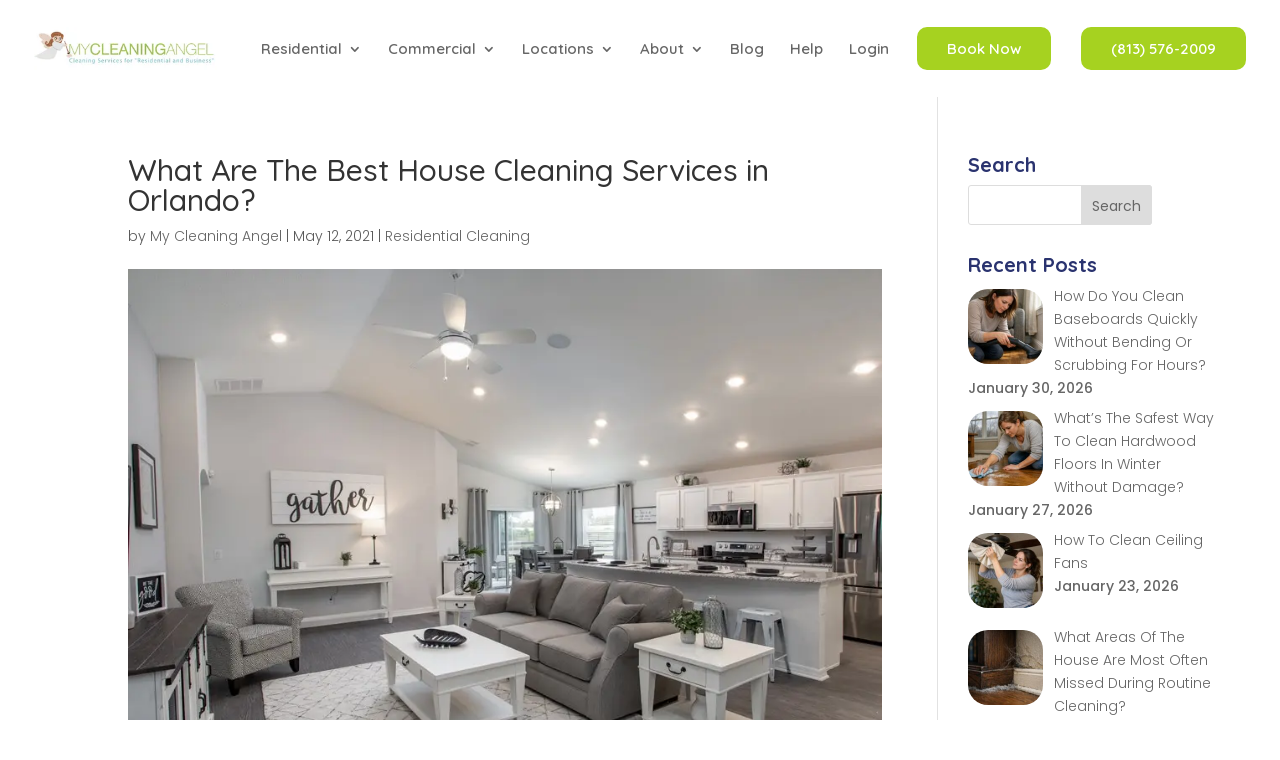

--- FILE ---
content_type: text/html; charset=UTF-8
request_url: https://mycleaningangel.com/what-are-the-best-house-cleaning-services-in-orlando/
body_size: 30589
content:
<!DOCTYPE html>
<html lang="en-US">
<head>
	<meta charset="UTF-8" />
<meta http-equiv="X-UA-Compatible" content="IE=edge">
	<link rel="pingback" href="https://mycleaningangel.com/xmlrpc.php" />

	<script type="text/javascript">
		document.documentElement.className = 'js';
	</script>

	<meta name='robots' content='index, follow, max-image-preview:large, max-snippet:-1, max-video-preview:-1' />

<!-- Google Tag Manager for WordPress by gtm4wp.com -->
<script data-cfasync="false" data-pagespeed-no-defer>
	var gtm4wp_datalayer_name = "dataLayer";
	var dataLayer = dataLayer || [];
</script>
<!-- End Google Tag Manager for WordPress by gtm4wp.com -->
	<!-- This site is optimized with the Yoast SEO Premium plugin v26.8 (Yoast SEO v26.8) - https://yoast.com/product/yoast-seo-premium-wordpress/ -->
	<title>🥇 The Best House Cleaning Services In Orlando | MCA</title>
	<meta name="description" content="If You&#039;re Located In Orlando Area And Are Looking The Best House Cleaning Services In Orlando, Read This Article And Find Out Quickly." />
	<link rel="canonical" href="https://mycleaningangel.com/what-are-the-best-house-cleaning-services-in-orlando/" />
	<meta property="og:locale" content="en_US" />
	<meta property="og:type" content="article" />
	<meta property="og:title" content="What Are The Best House Cleaning Services in Orlando?" />
	<meta property="og:url" content="https://mycleaningangel.com/what-are-the-best-house-cleaning-services-in-orlando/" />
	<meta property="og:site_name" content="House Cleaning And Maid Services on Demand | My Cleaning Angel" />
	<meta property="article:publisher" content="https://www.facebook.com/MyCleaningAngel" />
	<meta property="article:author" content="facebook.com/MyCleaningAngel" />
	<meta property="article:published_time" content="2021-05-12T13:47:24+00:00" />
	<meta property="article:modified_time" content="2025-10-31T13:04:32+00:00" />
	<meta property="og:image" content="https://mycleaningangel.com/wp-content/uploads/2021/05/house-cleaning-services-in-orlando-4.jpg" />
	<meta property="og:image:width" content="900" />
	<meta property="og:image:height" content="675" />
	<meta property="og:image:type" content="image/jpeg" />
	<meta name="author" content="My Cleaning Angel" />
	<meta name="twitter:card" content="summary_large_image" />
	<meta name="twitter:creator" content="@MyCleaningAngel" />
	<meta name="twitter:site" content="@mycleaningangel" />
	<meta name="twitter:label1" content="Written by" />
	<meta name="twitter:data1" content="My Cleaning Angel" />
	<meta name="twitter:label2" content="Est. reading time" />
	<meta name="twitter:data2" content="8 minutes" />
	<script type="application/ld+json" class="yoast-schema-graph">{"@context":"https://schema.org","@graph":[{"@type":"Article","@id":"https://mycleaningangel.com/what-are-the-best-house-cleaning-services-in-orlando/#article","isPartOf":{"@id":"https://mycleaningangel.com/what-are-the-best-house-cleaning-services-in-orlando/"},"author":{"name":"My Cleaning Angel","@id":"https://mycleaningangel.com/#/schema/person/af6a024a89a2e84dc0f264d08254473f"},"headline":"What Are The Best House Cleaning Services in Orlando?","datePublished":"2021-05-12T13:47:24+00:00","dateModified":"2025-10-31T13:04:32+00:00","mainEntityOfPage":{"@id":"https://mycleaningangel.com/what-are-the-best-house-cleaning-services-in-orlando/"},"wordCount":2468,"commentCount":0,"publisher":{"@id":"https://mycleaningangel.com/#organization"},"image":{"@id":"https://mycleaningangel.com/what-are-the-best-house-cleaning-services-in-orlando/#primaryimage"},"thumbnailUrl":"https://mycleaningangel.com/wp-content/uploads/2021/05/house-cleaning-services-in-orlando-4.jpg","articleSection":["Residential Cleaning"],"inLanguage":"en-US"},{"@type":"WebPage","@id":"https://mycleaningangel.com/what-are-the-best-house-cleaning-services-in-orlando/","url":"https://mycleaningangel.com/what-are-the-best-house-cleaning-services-in-orlando/","name":"🥇 The Best House Cleaning Services In Orlando | MCA","isPartOf":{"@id":"https://mycleaningangel.com/#website"},"primaryImageOfPage":{"@id":"https://mycleaningangel.com/what-are-the-best-house-cleaning-services-in-orlando/#primaryimage"},"image":{"@id":"https://mycleaningangel.com/what-are-the-best-house-cleaning-services-in-orlando/#primaryimage"},"thumbnailUrl":"https://mycleaningangel.com/wp-content/uploads/2021/05/house-cleaning-services-in-orlando-4.jpg","datePublished":"2021-05-12T13:47:24+00:00","dateModified":"2025-10-31T13:04:32+00:00","description":"If You're Located In Orlando Area And Are Looking The Best House Cleaning Services In Orlando, Read This Article And Find Out Quickly.","breadcrumb":{"@id":"https://mycleaningangel.com/what-are-the-best-house-cleaning-services-in-orlando/#breadcrumb"},"inLanguage":"en-US","potentialAction":[{"@type":"ReadAction","target":["https://mycleaningangel.com/what-are-the-best-house-cleaning-services-in-orlando/"]}]},{"@type":"ImageObject","inLanguage":"en-US","@id":"https://mycleaningangel.com/what-are-the-best-house-cleaning-services-in-orlando/#primaryimage","url":"https://mycleaningangel.com/wp-content/uploads/2021/05/house-cleaning-services-in-orlando-4.jpg","contentUrl":"https://mycleaningangel.com/wp-content/uploads/2021/05/house-cleaning-services-in-orlando-4.jpg","width":900,"height":675,"caption":"house cleaning services in orlando"},{"@type":"BreadcrumbList","@id":"https://mycleaningangel.com/what-are-the-best-house-cleaning-services-in-orlando/#breadcrumb","itemListElement":[{"@type":"ListItem","position":1,"name":"Home","item":"https://mycleaningangel.com/"},{"@type":"ListItem","position":2,"name":"What Are The Best House Cleaning Services in Orlando?"}]},{"@type":"WebSite","@id":"https://mycleaningangel.com/#website","url":"https://mycleaningangel.com/","name":"House Cleaning And Maid Services on Demand | My Cleaning Angel","description":"Book Local House Cleaning or Maid Service In Less Than 60 Secs! (813) 576-2009","publisher":{"@id":"https://mycleaningangel.com/#organization"},"potentialAction":[{"@type":"SearchAction","target":{"@type":"EntryPoint","urlTemplate":"https://mycleaningangel.com/?s={search_term_string}"},"query-input":{"@type":"PropertyValueSpecification","valueRequired":true,"valueName":"search_term_string"}}],"inLanguage":"en-US"},{"@type":"Organization","@id":"https://mycleaningangel.com/#organization","name":"My Cleaning Angel","url":"https://mycleaningangel.com/","logo":{"@type":"ImageObject","inLanguage":"en-US","@id":"https://mycleaningangel.com/#/schema/logo/image/","url":"https://mycleaningangel.com/wp-content/uploads/2020/05/Screen-Shot-2020-05-17-at-4.49.56-PM.png","contentUrl":"https://mycleaningangel.com/wp-content/uploads/2020/05/Screen-Shot-2020-05-17-at-4.49.56-PM.png","width":996,"height":232,"caption":"My Cleaning Angel"},"image":{"@id":"https://mycleaningangel.com/#/schema/logo/image/"},"sameAs":["https://www.facebook.com/MyCleaningAngel","https://x.com/mycleaningangel","https://www.instagram.com/_MyCleaningAngel","https://www.linkedin.com/company/my-cleaning-angel","https://www.youtube.com/channel/UCFFN_dXVIoq9VU40R8beB-A"]},{"@type":"Person","@id":"https://mycleaningangel.com/#/schema/person/af6a024a89a2e84dc0f264d08254473f","name":"My Cleaning Angel","image":{"@type":"ImageObject","inLanguage":"en-US","@id":"https://mycleaningangel.com/#/schema/person/image/","url":"https://secure.gravatar.com/avatar/20931eef64dcecfdf184d480bdd88f84f6054746293540bd8fa2a0e7d3d122f5?s=96&d=mm&r=g","contentUrl":"https://secure.gravatar.com/avatar/20931eef64dcecfdf184d480bdd88f84f6054746293540bd8fa2a0e7d3d122f5?s=96&d=mm&r=g","caption":"My Cleaning Angel"},"description":"Here At My Cleaning Angel, Our Mission Is Pretty Simple. We Pride Ourselves On Our Commitment To Our Customers’ Satisfaction And The Highest Level Of Quality.","sameAs":["https://mycleaningangel.com","facebook.com/MyCleaningAngel","instagram.com/_mycleaningangel","https://x.com/MyCleaningAngel"]}]}</script>
	<!-- / Yoast SEO Premium plugin. -->


<link rel='dns-prefetch' href='//fonts.googleapis.com' />
<meta content="Divi v.4.27.5" name="generator"/>
<link rel='stylesheet' id='sbi_styles-css' href='https://mycleaningangel.com/wp-content/plugins/instagram-feed/css/sbi-styles.min.css?ver=6.10.0' type='text/css' media='all' />
<link rel='stylesheet' id='wp-block-library-css' href='https://mycleaningangel.com/wp-includes/css/dist/block-library/style.min.css?ver=6.9' type='text/css' media='all' />
<style id='wp-block-library-theme-inline-css' type='text/css'>
.wp-block-audio :where(figcaption){color:#555;font-size:13px;text-align:center}.is-dark-theme .wp-block-audio :where(figcaption){color:#ffffffa6}.wp-block-audio{margin:0 0 1em}.wp-block-code{border:1px solid #ccc;border-radius:4px;font-family:Menlo,Consolas,monaco,monospace;padding:.8em 1em}.wp-block-embed :where(figcaption){color:#555;font-size:13px;text-align:center}.is-dark-theme .wp-block-embed :where(figcaption){color:#ffffffa6}.wp-block-embed{margin:0 0 1em}.blocks-gallery-caption{color:#555;font-size:13px;text-align:center}.is-dark-theme .blocks-gallery-caption{color:#ffffffa6}:root :where(.wp-block-image figcaption){color:#555;font-size:13px;text-align:center}.is-dark-theme :root :where(.wp-block-image figcaption){color:#ffffffa6}.wp-block-image{margin:0 0 1em}.wp-block-pullquote{border-bottom:4px solid;border-top:4px solid;color:currentColor;margin-bottom:1.75em}.wp-block-pullquote :where(cite),.wp-block-pullquote :where(footer),.wp-block-pullquote__citation{color:currentColor;font-size:.8125em;font-style:normal;text-transform:uppercase}.wp-block-quote{border-left:.25em solid;margin:0 0 1.75em;padding-left:1em}.wp-block-quote cite,.wp-block-quote footer{color:currentColor;font-size:.8125em;font-style:normal;position:relative}.wp-block-quote:where(.has-text-align-right){border-left:none;border-right:.25em solid;padding-left:0;padding-right:1em}.wp-block-quote:where(.has-text-align-center){border:none;padding-left:0}.wp-block-quote.is-large,.wp-block-quote.is-style-large,.wp-block-quote:where(.is-style-plain){border:none}.wp-block-search .wp-block-search__label{font-weight:700}.wp-block-search__button{border:1px solid #ccc;padding:.375em .625em}:where(.wp-block-group.has-background){padding:1.25em 2.375em}.wp-block-separator.has-css-opacity{opacity:.4}.wp-block-separator{border:none;border-bottom:2px solid;margin-left:auto;margin-right:auto}.wp-block-separator.has-alpha-channel-opacity{opacity:1}.wp-block-separator:not(.is-style-wide):not(.is-style-dots){width:100px}.wp-block-separator.has-background:not(.is-style-dots){border-bottom:none;height:1px}.wp-block-separator.has-background:not(.is-style-wide):not(.is-style-dots){height:2px}.wp-block-table{margin:0 0 1em}.wp-block-table td,.wp-block-table th{word-break:normal}.wp-block-table :where(figcaption){color:#555;font-size:13px;text-align:center}.is-dark-theme .wp-block-table :where(figcaption){color:#ffffffa6}.wp-block-video :where(figcaption){color:#555;font-size:13px;text-align:center}.is-dark-theme .wp-block-video :where(figcaption){color:#ffffffa6}.wp-block-video{margin:0 0 1em}:root :where(.wp-block-template-part.has-background){margin-bottom:0;margin-top:0;padding:1.25em 2.375em}
/*# sourceURL=/wp-includes/css/dist/block-library/theme.min.css */
</style>
<style id='wpjoli-joli-table-of-contents-style-inline-css' type='text/css'>


/*# sourceURL=https://mycleaningangel.com/wp-content/plugins/joli-table-of-contents/gutenberg/blocks/joli-table-of-contents/style-index.css */
</style>
<link rel='stylesheet' id='contact-form-7-css' href='https://mycleaningangel.com/wp-content/plugins/contact-form-7/includes/css/styles.css?ver=6.1.4' type='text/css' media='all' />
<link rel='stylesheet' id='wpjoli-joli-tocv2-styles-css' href='https://mycleaningangel.com/wp-content/plugins/joli-table-of-contents/assets/public/css/wpjoli-joli-table-of-contents.min.css?ver=2.8.2' type='text/css' media='all' />
<link rel='stylesheet' id='wpjoli-joli-tocv2-theme-original-css' href='https://mycleaningangel.com/wp-content/plugins/joli-table-of-contents/assets/public/css/themes/original.min.css?ver=2.8.2' type='text/css' media='all' />
<link rel='stylesheet' id='wpsl-styles-css' href='https://mycleaningangel.com/wp-content/plugins/wp-store-locator/css/styles.min.css?ver=2.2.261' type='text/css' media='all' />
<link rel='stylesheet' id='divi-breadcrumbs-styles-css' href='https://mycleaningangel.com/wp-content/plugins/breadcrumbs-divi-module/styles/style.min.css?ver=1.2.4' type='text/css' media='all' />
<link rel='stylesheet' id='supreme-modules-pro-for-divi-styles-css' href='https://mycleaningangel.com/wp-content/plugins/supreme-modules-pro-for-divi/styles/style.min.css?ver=3.9.92' type='text/css' media='all' />
<link rel='stylesheet' id='et-builder-googlefonts-cached-css' href='https://fonts.googleapis.com/css?family=Quicksand:300,regular,500,600,700|Poppins:100,100italic,200,200italic,300,300italic,regular,italic,500,500italic,600,600italic,700,700italic,800,800italic,900,900italic|ABeeZee:regular,italic|Abel:regular|Montserrat:100,200,300,regular,500,600,700,800,900,100italic,200italic,300italic,italic,500italic,600italic,700italic,800italic,900italic&subset=latin,latin-ext&display=swap' type='text/css' media='all' />
<link rel='stylesheet' id='recent-posts-widget-with-thumbnails-public-style-css' href='https://mycleaningangel.com/wp-content/plugins/recent-posts-widget-with-thumbnails/public.css?ver=7.1.1' type='text/css' media='all' />
<link rel='stylesheet' id='wp-pagenavi-css' href='https://mycleaningangel.com/wp-content/plugins/wp-pagenavi/pagenavi-css.css?ver=2.70' type='text/css' media='all' />
<link rel='stylesheet' id='divi-style-css' href='https://mycleaningangel.com/wp-content/themes/Divi/style-static.min.css?ver=4.27.5' type='text/css' media='all' />
<script type="text/javascript" src="https://mycleaningangel.com/wp-includes/js/jquery/jquery.min.js?ver=3.7.1" id="jquery-core-js"></script>
<script type="text/javascript" src="https://mycleaningangel.com/wp-includes/js/jquery/jquery-migrate.min.js?ver=3.4.1" id="jquery-migrate-js"></script>
<link rel="https://api.w.org/" href="https://mycleaningangel.com/wp-json/" /><link rel="alternate" title="JSON" type="application/json" href="https://mycleaningangel.com/wp-json/wp/v2/posts/22803" /><!-- start Simple Custom CSS and JS -->
<style type="text/css">
.footer-widget:nth-child(1) #block-4  {
	width: 100%;
	margin-bottom: 0px;
}
.footer-widget:nth-child(1) #block-3 {
	margin-bottom: 15px;
}
.footer-widget:nth-child(1) #block-7 {
	margin-bottom: 15px;
}
.footer-widget:nth-child(1) #block-3 .phone-wrapper {
	display: flex;
    justify-items: center;
}
.footer-widget:nth-child(1) #block-3 .phone-wrapper img {
	width: 22px;
    height: 20px;
}
.footer-widget:nth-child(1) #block-3 .phone-wrapper span {
	font-size: 14px;
    color: rgba(0,0,0,0.54);
    font-weight: 300;
    margin-left: 5px;
}
.footer-widget:nth-child(1) #block-3 .email-wrapper {
	display: flex;
    justify-items: center;
	margin-top: 15px;
}
.footer-widget:nth-child(1) #block-3 .email-wrapper img {
	width: 22px;
    height: 20px;
}
.footer-widget:nth-child(1) #block-3 .email-wrapper span {
	font-size: 14px;
    color: rgba(0,0,0,0.54);
    font-weight: 300;
    margin-left: 5px;
}
.footer-widget:nth-child(1) #block-3 .address-wrapper span {
	font-size: 14px;
    color: rgba(0,0,0,0.54);
    font-weight: 300;
}
.footer-widget:nth-child(1) #block-3 .address-wrapper {
	margin-top: 15px;
}
.footer-widget:nth-child(1) #block-7 a.wp-block-button__link.wp-element-button {
	margin-top: 0px;
    font-size: inherit;
    font-weight: inherit;
    background-color: #2a336f;
    color: white;
    border-radius: 12px;
    padding: 10px 50px;
}
.footer-widget:nth-child(1) #block-8 a {
	font-size: 14px;
    color: rgba(0,0,0,0.54);
    font-weight: 300;
	cursor:pointer;
}
    </style>
<!-- end Simple Custom CSS and JS -->
<meta name="facebook-domain-verification" content="w73og79xhzg2kpn1po0xagn5g1ybzc" />

<link rel=”icon” href=”https://mycleaningangel.com/favicon.ico” type=”image/x-icon” />
<link rel=”shortcut icon” href=”https://mycleaningangel.com/favicon.ico” type=”image/x-icon” /><!-- Schema optimized by Schema Pro --><script type="application/ld+json">[]</script><!-- / Schema optimized by Schema Pro -->
<!-- Google Tag Manager for WordPress by gtm4wp.com -->
<!-- GTM Container placement set to automatic -->
<script data-cfasync="false" data-pagespeed-no-defer type="text/javascript">
	var dataLayer_content = {"pagePostType":"post","pagePostType2":"single-post","pageCategory":["residential-cleaning"],"pagePostAuthor":"My Cleaning Angel"};
	dataLayer.push( dataLayer_content );
</script>
<script data-cfasync="false" data-pagespeed-no-defer type="text/javascript">
(function(w,d,s,l,i){w[l]=w[l]||[];w[l].push({'gtm.start':
new Date().getTime(),event:'gtm.js'});var f=d.getElementsByTagName(s)[0],
j=d.createElement(s),dl=l!='dataLayer'?'&l='+l:'';j.async=true;j.src=
'//www.googletagmanager.com/gtm.js?id='+i+dl;f.parentNode.insertBefore(j,f);
})(window,document,'script','dataLayer','GTM-MQGVZLL');
</script>
<!-- End Google Tag Manager for WordPress by gtm4wp.com --><meta name="viewport" content="width=device-width, initial-scale=1.0, maximum-scale=1.0, user-scalable=0" /><script type="application/ld+json" class="reviews-schema" data-ref="2c1954ca83a5a7ad49a3373619e343a91628a218">{"@context":"https://schema.org","@type":"Product","name":"My Cleaning Angel","aggregateRating":{"@type":"AggregateRating","ratingValue":"4.7","reviewCount":"1003"}}</script><script>function sttc(){console.log("Função bloqueada")}
function bloquearSTTC(){console.log("Função bloqueadora")}
sttc=bloquearSTTC;sttc();</script><!--<script id="dt-collapsable-menu-items">jQuery(function($){$(document).ready(function(){$("body ul.et_mobile_menu li.menu-item-has-children, body ul.et_mobile_menu  li.page_item_has_children").append('<a href="#" class="mobile-toggle"></a>');$('ul.et_mobile_menu li.menu-item-has-children .mobile-toggle, ul.et_mobile_menu li.page_item_has_children .mobile-toggle').click(function(event){event.preventDefault();$(this).parent('li').toggleClass('dt-open');$(this).parent('li').find('ul.children').first().toggleClass('visible');$(this).parent('li').find('ul.sub-menu').first().toggleClass('visible')});iconFINAL='P';$('body ul.et_mobile_menu li.menu-item-has-children, body ul.et_mobile_menu li.page_item_has_children').attr('data-icon',iconFINAL);$('.mobile-toggle').on('mouseover',function(){$(this).parent().addClass('is-hover')}).on('mouseout',function(){$(this).parent().removeClass('is-hover')})})});</script>--><script id="dt-collapsable-menu-items">jQuery(function($){$(document).ready(function(){$('body ul.et_mobile_menu li.menu-item-has-children, body ul.et_mobile_menu  li.page_item_has_children',).append('<a href="#" class="mobile-toggle" aria-label="toggle sub menu"><svg class="dt-icons dt-open-icon" xmlns="http://www.w3.org/2000/svg" height="1em" viewBox="0 0 448 512"><path d="M256 80c0-17.7-14.3-32-32-32s-32 14.3-32 32V224H48c-17.7 0-32 14.3-32 32s14.3 32 32 32H192V432c0 17.7 14.3 32 32 32s32-14.3 32-32V288H400c17.7 0 32-14.3 32-32s-14.3-32-32-32H256V80z"/></svg><svg class="dt-icons dt-close-icon" xmlns="http://www.w3.org/2000/svg" height="1em" viewBox="0 0 384 512"><path d="M342.6 150.6c12.5-12.5 12.5-32.8 0-45.3s-32.8-12.5-45.3 0L192 210.7 86.6 105.4c-12.5-12.5-32.8-12.5-45.3 0s-12.5 32.8 0 45.3L146.7 256 41.4 361.4c-12.5 12.5-12.5 32.8 0 45.3s32.8 12.5 45.3 0L192 301.3 297.4 406.6c12.5 12.5 32.8 12.5 45.3 0s12.5-32.8 0-45.3L237.3 256 342.6 150.6z"/></svg></a>',);$('ul.et_mobile_menu li.menu-item-has-children .mobile-toggle, ul.et_mobile_menu li.page_item_has_children .mobile-toggle',).click(function(event){event.preventDefault();$(this).parent('li').toggleClass('dt-open');$(this).parent('li').find('ul.children').first().toggleClass('visible');$(this).parent('li').find('ul.sub-menu').first().toggleClass('visible')});$('.mobile-toggle').on('mouseover',function(){$(this).parent().addClass('is-hover')}).on('mouseout',function(){$(this).parent().removeClass('is-hover')})})});</script>

<script>
(function ($) {
    $(document).ready(function () {
        $(".et_pb_module.et_pb_posts .pagination a, .et_pb_blog_grid .pagination a").click(function () {
            window.location.href = $(this).attr('href');
            return false;
        });
    });
})(jQuery);
</script>			<style id="wpsp-style-frontend"></style>
			<link rel="icon" href="https://mycleaningangel.com/wp-content/uploads/2023/06/cropped-favicon-32x32.png" sizes="32x32" />
<link rel="icon" href="https://mycleaningangel.com/wp-content/uploads/2023/06/cropped-favicon-192x192.png" sizes="192x192" />
<link rel="apple-touch-icon" href="https://mycleaningangel.com/wp-content/uploads/2023/06/cropped-favicon-180x180.png" />
<meta name="msapplication-TileImage" content="https://mycleaningangel.com/wp-content/uploads/2023/06/cropped-favicon-270x270.png" />
<style id="et-divi-customizer-global-cached-inline-styles">body,.et_pb_column_1_2 .et_quote_content blockquote cite,.et_pb_column_1_2 .et_link_content a.et_link_main_url,.et_pb_column_1_3 .et_quote_content blockquote cite,.et_pb_column_3_8 .et_quote_content blockquote cite,.et_pb_column_1_4 .et_quote_content blockquote cite,.et_pb_blog_grid .et_quote_content blockquote cite,.et_pb_column_1_3 .et_link_content a.et_link_main_url,.et_pb_column_3_8 .et_link_content a.et_link_main_url,.et_pb_column_1_4 .et_link_content a.et_link_main_url,.et_pb_blog_grid .et_link_content a.et_link_main_url,body .et_pb_bg_layout_light .et_pb_post p,body .et_pb_bg_layout_dark .et_pb_post p{font-size:14px}.et_pb_slide_content,.et_pb_best_value{font-size:15px}#et_search_icon:hover,.mobile_menu_bar:before,.mobile_menu_bar:after,.et_toggle_slide_menu:after,.et-social-icon a:hover,.et_pb_sum,.et_pb_pricing li a,.et_pb_pricing_table_button,.et_overlay:before,.entry-summary p.price ins,.et_pb_member_social_links a:hover,.et_pb_widget li a:hover,.et_pb_filterable_portfolio .et_pb_portfolio_filters li a.active,.et_pb_filterable_portfolio .et_pb_portofolio_pagination ul li a.active,.et_pb_gallery .et_pb_gallery_pagination ul li a.active,.wp-pagenavi span.current,.wp-pagenavi a:hover,.nav-single a,.tagged_as a,.posted_in a{color:#00caed}.et_pb_contact_submit,.et_password_protected_form .et_submit_button,.et_pb_bg_layout_light .et_pb_newsletter_button,.comment-reply-link,.form-submit .et_pb_button,.et_pb_bg_layout_light .et_pb_promo_button,.et_pb_bg_layout_light .et_pb_more_button,.et_pb_contact p input[type="checkbox"]:checked+label i:before,.et_pb_bg_layout_light.et_pb_module.et_pb_button{color:#00caed}.footer-widget h4{color:#00caed}.et-search-form,.nav li ul,.et_mobile_menu,.footer-widget li:before,.et_pb_pricing li:before,blockquote{border-color:#00caed}.et_pb_counter_amount,.et_pb_featured_table .et_pb_pricing_heading,.et_quote_content,.et_link_content,.et_audio_content,.et_pb_post_slider.et_pb_bg_layout_dark,.et_slide_in_menu_container,.et_pb_contact p input[type="radio"]:checked+label i:before{background-color:#00caed}#main-header,#main-header .nav li ul,.et-search-form,#main-header .et_mobile_menu{background-color:rgba(255,255,255,0)}#main-header .nav li ul{background-color:#ffffff}.et_secondary_nav_enabled #page-container #top-header{background-color:#00caed!important}#et-secondary-nav li ul{background-color:#00caed}#main-header .nav li ul a{color:rgba(0,0,0,0.7)}#top-menu li a{font-size:15px}body.et_vertical_nav .container.et_search_form_container .et-search-form input{font-size:15px!important}#top-menu li.current-menu-ancestor>a,#top-menu li.current-menu-item>a,#top-menu li.current_page_item>a{color:#00caed}#main-footer{background-color:rgba(255,255,255,0.82)}#footer-widgets .footer-widget a,#footer-widgets .footer-widget li a,#footer-widgets .footer-widget li a:hover{color:rgba(0,0,0,0.54)}.footer-widget{color:rgba(0,0,0,0.54)}#main-footer .footer-widget h4,#main-footer .widget_block h1,#main-footer .widget_block h2,#main-footer .widget_block h3,#main-footer .widget_block h4,#main-footer .widget_block h5,#main-footer .widget_block h6{color:#2a336f}.footer-widget li:before{border-color:#2a336f}#main-footer .footer-widget h4,#main-footer .widget_block h1,#main-footer .widget_block h2,#main-footer .widget_block h3,#main-footer .widget_block h4,#main-footer .widget_block h5,#main-footer .widget_block h6{font-weight:bold;font-style:normal;text-transform:none;text-decoration:none}.footer-widget .et_pb_widget div,.footer-widget .et_pb_widget ul,.footer-widget .et_pb_widget ol,.footer-widget .et_pb_widget label{line-height:1.7em}#et-footer-nav{background-color:rgba(0,0,0,0.05)}.bottom-nav,.bottom-nav a,.bottom-nav li.current-menu-item a{color:#cccccc}#et-footer-nav .bottom-nav li.current-menu-item a{color:#cccccc}#footer-bottom{background-color:#2a336f}#footer-info,#footer-info a{color:#ffffff}#footer-bottom .et-social-icon a{color:#ffffff}#main-header{box-shadow:none}.et-fixed-header#main-header{box-shadow:none!important}body .et_pb_bg_layout_light.et_pb_button:hover,body .et_pb_bg_layout_light .et_pb_button:hover,body .et_pb_button:hover{border-radius:0px}@media only screen and (min-width:981px){#main-footer .footer-widget h4,#main-footer .widget_block h1,#main-footer .widget_block h2,#main-footer .widget_block h3,#main-footer .widget_block h4,#main-footer .widget_block h5,#main-footer .widget_block h6{font-size:17px}.et_header_style_left #et-top-navigation,.et_header_style_split #et-top-navigation{padding:25px 0 0 0}.et_header_style_left #et-top-navigation nav>ul>li>a,.et_header_style_split #et-top-navigation nav>ul>li>a{padding-bottom:25px}.et_header_style_split .centered-inline-logo-wrap{width:50px;margin:-50px 0}.et_header_style_split .centered-inline-logo-wrap #logo{max-height:50px}.et_pb_svg_logo.et_header_style_split .centered-inline-logo-wrap #logo{height:50px}.et_header_style_centered #top-menu>li>a{padding-bottom:9px}.et_header_style_slide #et-top-navigation,.et_header_style_fullscreen #et-top-navigation{padding:16px 0 16px 0!important}.et_header_style_centered #main-header .logo_container{height:50px}#logo{max-height:44%}.et_pb_svg_logo #logo{height:44%}.et_header_style_centered.et_hide_primary_logo #main-header:not(.et-fixed-header) .logo_container,.et_header_style_centered.et_hide_fixed_logo #main-header.et-fixed-header .logo_container{height:9px}.et_fixed_nav #page-container .et-fixed-header#top-header{background-color:#00caed!important}.et_fixed_nav #page-container .et-fixed-header#top-header #et-secondary-nav li ul{background-color:#00caed}.et-fixed-header#main-header,.et-fixed-header#main-header .nav li ul,.et-fixed-header .et-search-form{background-color:#ffffff}.et-fixed-header #top-menu li.current-menu-ancestor>a,.et-fixed-header #top-menu li.current-menu-item>a,.et-fixed-header #top-menu li.current_page_item>a{color:#00caed!important}}@media only screen and (min-width:1350px){.et_pb_row{padding:27px 0}.et_pb_section{padding:54px 0}.single.et_pb_pagebuilder_layout.et_full_width_page .et_post_meta_wrapper{padding-top:81px}.et_pb_fullwidth_section{padding:0}}@media only screen and (max-width:980px){#main-header,#main-header .nav li ul,.et-search-form,#main-header .et_mobile_menu{background-color:#ffffff}}	h1,h2,h3,h4,h5,h6{font-family:'Quicksand',Helvetica,Arial,Lucida,sans-serif}body,input,textarea,select{font-family:'Poppins',Helvetica,Arial,Lucida,sans-serif}#main-header,#et-top-navigation{font-family:'Quicksand',Helvetica,Arial,Lucida,sans-serif}ul.et_mobile_menu li.menu-item-has-children .mobile-toggle,ul.et_mobile_menu li.page_item_has_children .mobile-toggle,.et-db #et-boc .et-l ul.et_mobile_menu li.menu-item-has-children .mobile-toggle,.et-db #et-boc .et-l ul.et_mobile_menu li.page_item_has_children .mobile-toggle{width:44px;height:100%;padding:0px!important;max-height:44px;position:absolute;right:0px;top:0px;z-index:999;background-color:transparent;border-bottom:0;text-align:center}ul.et_mobile_menu>li.menu-item-has-children,ul.et_mobile_menu>li.page_item_has_children,ul.et_mobile_menu>li.menu-item-has-children .sub-menu li.menu-item-has-children,.et-db #et-boc .et-l ul.et_mobile_menu>li.menu-item-has-children,.et-db #et-boc .et-l ul.et_mobile_menu>li.page_item_has_children,.et-db #et-boc .et-l ul.et_mobile_menu>li.menu-item-has-children .sub-menu li.menu-item-has-children{position:relative}.et_mobile_menu .menu-item-has-children>a,.et-db #et-boc .et-l .et_mobile_menu .menu-item-has-children>a{background-color:transparent}ul.et_mobile_menu .menu-item-has-children .sub-menu,#main-header ul.et_mobile_menu .menu-item-has-children .sub-menu,.et-db #et-boc .et-l ul.et_mobile_menu .menu-item-has-children .sub-menu,.et-db #main-header ul.et_mobile_menu .menu-item-has-children .sub-menu{display:none!important;visibility:hidden!important}ul.et_mobile_menu .menu-item-has-children .sub-menu.visible,#main-header ul.et_mobile_menu .menu-item-has-children .sub-menu.visible,.et-db #et-boc .et-l ul.et_mobile_menu .menu-item-has-children .sub-menu.visible,.et-db #main-header ul.et_mobile_menu .menu-item-has-children .sub-menu.visible{display:block!important;visibility:visible!important}ul.et_mobile_menu li.menu-item-has-children .mobile-toggle .dt-icons,.et-db #et-boc .et-l ul.et_mobile_menu li.menu-item-has-children .mobile-toggle .dt-icons{top:10px;position:relative}ul.et_mobile_menu li.menu-item-has-children:not(.dt-open) .mobile-toggle .dt-close-icon,.et-db #et-boc .et-l ul.et_mobile_menu li.menu-item-has-children:not(.dt-open) .mobile-toggle .dt-close-icon{display:none}ul.et_mobile_menu li.menu-item-has-children.dt-open>.mobile-toggle .dt-open-icon,.et-db #et-boc .et-l ul.et_mobile_menu li.menu-item-has-children.dt-open>.mobile-toggle .dt-open-icon{display:none}header#main-header{background-color:white}#et-top-navigation .et_pb_button{margin-top:0px;font-size:inherit;font-weight:inherit;background-color:#a6d220;color:white;border-radius:12px;padding:0.6em 2em}#et-top-navigation .et_pb_button:after{font-size:23px;content:none!important}.et_pb_section_2.et_pb_section{position:relative;z-index:100}.topratedlocal-widget .corner-badge svg{display:none}@media screen and (max-width:375px){.topratedlocal-widget *,.topratedlocal-widget *:before,.topratedlocal-widget *:after{display:none}}@media screen and (max-width:768px){.topratedlocal-widget .trl-badge.trl-corner.trl-position-left,.topratedlocal-widget .trl-badge.trl-corner.trl-position-left{display:none}}@media (max-width:980px){.et_non_fixed_nav.et_transparent_nav #main-header,.et_non_fixed_nav.et_transparent_nav #top-header,.et_fixed_nav #main-header,.et_fixed_nav #top-header{position:fixed}}.et_mobile_menu{overflow:scroll!important;max-height:83vh}ul.sub-menu ul{width:500!important;max-height:700px!important;overflow-y:scroll}#main-header .et_mobile_menu li ul.hide{display:none}#mobile_menu .menu-item-has-children{position:relative}#mobile_menu .menu-item-has-children a{background:transparent}#mobile_menu .menu-item-has-children a+span{position:absolute;right:0;top:0;padding:10px 20px;font-size:20px;font-weight:700;cursor:pointer;z-index:3}span.menu-closed:before{content:"/4c";display:block;color:black;font-size:16px;font-family:ETmodules}span.menu-closed.menu-open:before{content:"4d"}img.image.wp-image-1580.attachment-full.size-full.lazy-loaded{margin-top:-45px}@media screen and (max-width:600px){img.image.wp-image-1580.attachment-full.size-full.lazy-loaded{margin-top:-20px}}.et_pb_blog_0 .et_pb_post .post-meta{color:#a6d220!important}.phone{margin-top:0;font-size:inherit;font-weight:inherit;background-color:#a6d220;color:#fff;border-radius:12px;margin-right:15px}.phone:hover{background-color:#d0e788;border-radius:12px}.phone a{padding:15px 15px 15px 35px!important;color:#fff!important}@media (min-width:980px){.phone a:before{content:'e090';color:#fff;font-family:'ETmodules';font-size:14px;line-height:1;position:absolute;left:12px}}#footer-bottom{background-color:#2A336F!important}.et_pb_blog_grid .et_pb_salvattore_content[data-columns] .column .et_pb_post{padding:20px!important;border:20px solid white!important;border-radius:20px!important;box-shadow:0px 15px 80px -6px rgba(0,0,0,0.2)!important}.et_pb_posts .et_pb_post{padding:20px!important;border:20px solid white!important;border-radius:20px;box-shadow:0px 15px 80px -6px rgba(0,0,0,0.2)!important}.entry-content #et-boc .et-l .et_builder_inner_content .et_pb_section_0 .et_pb_row .et_pb_column .et_pb_posts .et_pb_ajax_pagination_container .hentry .entry-title a{color:#2A336F}.et_pb_blog_0.et_pb_bg_layout_light .et_pb_post .post-content p{font-weight:300}.et_pb_posts .hentry .post-meta{font-weight:300}.size-1of2 .hentry .post-content .post-content-inner p{font-weight:300}.et_pb_blog_grid .hentry .post-meta{font-weight:300}#sb_instagram .sb_instagram_header .sbi_header_text.sbi_no_bio h3{font-familY:'Quicksand'}.entry-content table:not(.variations){border:none;background:transparent;box-shadow:5px 5px 15px 5px #9E9E9E;border-radius:25px;margin:0 auto}.tableg tr td{border:0}.tableg .logo{margin-left:160px;margin-bottom:15px}.yarpp-related h3{font-family:'Quicksand';font-weight:bold;color:#2A336F;margin-top:20px}.saswp-cst .saswp-cs{border:7px solid #eee!important}.saswp-si .saswp-rc-cnt{max-width:400px!important;color:black!important}html body #page-container #et-main-area #main-content #post-3344 div #et-boc div div div:nth-child(6) div:nth-child(2) div:nth-child(2) div div div div div div:nth-child(1) div:nth-child(1) div div:nth-child(1) div:nth-child(2) p{font-weight:600!important;font-family:'Poppins'!important}.saswp-r2-strs{max-width:400px!important;margin-right:180px!important}.saswp-cst .saswp-rc{margin-bottom:200px!important;height:200px!important;background:#262F71!important}.saswp-rc-a img{height:100px!important;width:100px!important;padding:10px!important;margin-top:-10px!important}.saswp-rc-nm{max-width:250px!important;margin-top:17px!important}.saswp-rc-nm a{color:#292929!important}html body #page-container>#et-main-area>#main-content>#post-3344>div>#et-boc>div>div>div:nth-child(6)>div:nth-child(2)>div:nth-child(2)>div>div>div>div>div>div>div:nth-child(2)>a:nth-child(1){margin-left:375px!important;margin-bottom:15px!important}html>body>#page-container>#et-main-area>#main-content>#post-3344>div>#et-boc>div>div>div:nth-child(6)>div:nth-child(2)>div:nth-child(2)>div>div>div>div>div>div>div:nth-child(2)>a:nth-child(2){margin-bottom:15px!important}p:not(.has-background):last-of-type{font-family:'Poppins';font-weight:600;color:black!important}.saswp-si .saswp-rc-cnt{color:black!important}.sfsi_responsive_icons .sfsi_responsive_icon_facebook_container{height:40px;margin-top:20px;margin-left:70px}.sfsi_responsive_icons .sfsi_responsive_icon_twitter_container{height:40px;margin-top:20px}.sfsi_responsive_icons .sfsi_responsive_icon_follow_container{height:40px;margin-top:20px}.page-id-3344 .et_pb_blog_grid .et_pb_salvattore_content[data-columns] .column .et_pb_post{padding:20px!important;border:20px solid white!important;border-radius:20px!important;box-shadow:0px 15px 80px -6px rgba(0,0,0,0.2)!important}.page-id-3432 .et_pb_row_3{width:100%;max-width:1250px;padding:20px}.page-id-3432 .et_pb_text_3.et_pb_text{width:200px;border-top-left-radius:20px;border-bottom-left-radius:20px;transition:1500ms}.page-id-3432 .et_pb_text_3.et_pb_text:hover{width:230px}.page-id-3432 .et_pb_text_4.et_pb_text{width:200px;border-top-left-radius:20px;border-bottom-left-radius:20px;transition:1500ms}.page-id-3432 .et_pb_text_4.et_pb_text:hover{width:230px}.page-id-3432 .et_pb_text_5.et_pb_text{width:200px;border-top-left-radius:20px;border-bottom-left-radius:20px;transition:1500ms}.page-id-3432 .et_pb_text_5.et_pb_text:hover{width:230px}.page-id-3432 .et_pb_text_6.et_pb_text{width:200px;border-top-left-radius:20px;border-bottom-left-radius:20px;transition:1500ms}.page-id-3432 .et_pb_text_6.et_pb_text:hover{width:230px}.page-id-3432 .et_pb_column_4{border-radius:20px}.page-id-3432 .et_pb_column_5{border-radius:20px}.page-id-3432 .et_pb_column_6{border-radius:20px}.page-id-3432 .et_pb_row .et_pb_column.et-last-child{border-radius:20px}.page-id-5042 .et_pb_image_2 img{margin-right:30px}.page-id-5042 .et_pb_image_1 img{margin-right:30px}html>body>#page-container>#et-main-area>#main-content>#post-3344>div>#et-boc>div>div>div:nth-child(6)>div:nth-child(3){color:transparent}html>body>#page-container>#et-main-area>#main-content>#post-3839>div>#et-boc>div>div>div:nth-child(2)>div:nth-child(3)>div>div>div>table>tbody>tr:nth-child(12)>td:nth-child(1){border-bottom-left-radius:25px!important}html>body>#page-container>#et-main-area>#main-content>#post-3839>div>#et-boc>div>div>div:nth-child(2)>div:nth-child(3)>div>div>div>table>tbody>tr:nth-child(12)>td:nth-child(3){border-bottom-right-radius:25px!important}html>body>#page-container>#et-main-area>#main-content>#post-5162>div>#et-boc>div>div>div:nth-child(2)>div:nth-child(3)>div>div>div>table>tbody>tr:nth-child(12)>td:nth-child(4){border-bottom-right-radius:25px!important}html>body>#page-container>#et-main-area>#main-content>#post-5162>div>#et-boc>div>div>div:nth-child(2)>div:nth-child(3)>div>div>div>table>tbody>tr:nth-child(12)>td:nth-child(1){border-bottom-left-radius:25px!important}html>body>#page-container>#et-main-area>#main-content>#post-5979>div>#et-boc>div>div>div:nth-child(2)>div:nth-child(3)>div>div>div>table>tbody>tr:nth-child(12)>td:nth-child(4){border-bottom-right-radius:25px!important}html>body>#page-container>#et-main-area>#main-content>#post-5979>div>#et-boc>div>div>div:nth-child(2)>div:nth-child(3)>div>div>div>table>tbody>tr:nth-child(12)>td:nth-child(1){border-bottom-left-radius:25px!important}html>body>#page-container>#et-main-area>#main-content>#post-13105>div>#et-boc>div>div>div:nth-child(2)>div:nth-child(3)>div>div>div>table>tbody>tr:nth-child(12)>td:nth-child(4){border-bottom-right-radius:25px!important}html>body>#page-container>#et-main-area>#main-content>#post-13105>div>#et-boc>div>div>div:nth-child(2)>div:nth-child(3)>div>div>div>table>tbody>tr:nth-child(12)>td:nth-child(1){border-bottom-left-radius:25px!important}html>body>#page-container>#et-main-area>#main-content>#post-5523>div>#et-boc>div>div>div:nth-child(2)>div:nth-child(3)>div>div>div>table>tbody>tr:nth-child(12)>td:nth-child(1){border-bottom-left-radius:25px!important}html>body>#page-container>#et-main-area>#main-content>#post-5523>div>#et-boc>div>div>div:nth-child(2)>div:nth-child(3)>div>div>div>table>tbody>tr:nth-child(12)>td:nth-child(4){border-bottom-right-radius:25px!important}html>body>#page-container>#et-main-area>#main-content>#post-5985>div>#et-boc>div>div>div:nth-child(2)>div:nth-child(3)>div>div>div>table>tbody>tr:nth-child(12)>td:nth-child(4){border-bottom-right-radius:25px!important}html>body>#page-container>#et-main-area>#main-content>#post-5985>div>#et-boc>div>div>div:nth-child(2)>div:nth-child(3)>div>div>div>table>tbody>tr:nth-child(12)>td:nth-child(1){border-bottom-left-radius:25px!important}html>body>#page-container>#et-main-area>#main-content>#post-13123>div>#et-boc>div>div>div:nth-child(2)>div:nth-child(4)>div>div>div>table>tbody>tr:nth-child(12)>td:nth-child(3){border-bottom-right-radius:25px!important}html>body>#page-container>#et-main-area>#main-content>#post-13123>div>#et-boc>div>div>div:nth-child(2)>div:nth-child(4)>div>div>div>table>tbody>tr:nth-child(12)>td:nth-child(1){border-bottom-left-radius:25px!important}html>body>#page-container>#et-main-area>#main-content>#post-13172>div>#et-boc>div>div>div:nth-child(2)>div:nth-child(4)>div>div>div>table>tbody>tr:nth-child(12)>td:nth-child(3){border-bottom-right-radius:25px!important}html>body>#page-container>#et-main-area>#main-content>#post-13172>div>#et-boc>div>div>div:nth-child(2)>div:nth-child(4)>div>div>div>table>tbody>tr:nth-child(12)>td:nth-child(1){border-bottom-left-radius:25px!important}@media screen and (max-width:600px){.page-id-15836 .et_pb_blog_grid .et_pb_salvattore_content[data-columns] .column .et_pb_post{width:320px;position:relative;left:160px}.page-id-15836 .et_pb_sidebar_0.et_pb_module{width:300px;position:relative;left:-60px;top:190px}.et_pb_text_align_center .wp-pagenavi{width:300px;position:relative;left:160px}.et_pb_blog_0 .wp-pagenavi span{width:250px}}.page-id-3839 .et_pb_code_inner p{display:none}p:not(.has-background):last-of-type span{font-weight:300!important}p:not(.has-background):last-of-type{font-weight:300!important}@media screen and (max-width:550px){.texthead{margin:0!important}}.et_pb_section_6.et_pb_section{overflow:hidden!important}html>body>#page-container>#et-main-area>#main-content>#post-3344>div>#et-boc>div>div>div:nth-child(2)>div:nth-child(2)>div:nth-child(2)>div>span>img{margin-right:90px}html>body>#page-container>#et-main-area>#main-content>#post-3344>div>#et-boc>div>div>div:nth-child(2)>div:nth-child(2)>div:nth-child(3)>div>a>span>img{margin-left:10px}html>body>#page-container>#et-main-area>#main-content>#post-3344>div>#et-boc>div>div>div:nth-child(2)>div:nth-child(2)>div:nth-child(2)>div>span{margin-right:100px}html>body>#page-container>#et-main-area>#main-content>#post-3344>div>#et-boc>div>div>div:nth-child(2)>div:nth-child(2){margin-top:20px}@media screen and (max-width:550px){html>body>#page-container>#et-main-area>#main-content>#post-3344>div>#et-boc>div>div>div:nth-child(2)>div:nth-child(2)>div:nth-child(2)>div>span>img{margin-right:55px}html>body>#page-container>#et-main-area>#main-content>#post-3344>div>#et-boc>div>div>div:nth-child(2)>div:nth-child(2)>div:nth-child(3)>div>a>span>img{margin-left:0px}html>body>#page-container>#et-main-area>#main-content>#post-3344>div>#et-boc>div>div>div:nth-child(2)>div:nth-child(2)>div:nth-child(2)>div>span{margin-right:0px}html>body>#page-container>#et-main-area>#main-content>#post-3344>div>#et-boc>div>div>div:nth-child(2)>div:nth-child(2){margin-top:20px}html>body>#page-container>#et-main-area>#main-content>#post-3344>div>#et-boc>div>div>div:nth-child(2)>div:nth-child(2)>div:nth-child(5)>div>a>span>img{margin-left:40px}}@media screen and (max-width:550px){.texthead{margin:0}.et_pb_text_1 h2{margin-top:400px!important}}.page-id-16572 .et_pb_blog_0 .et_pb_post .entry-title a{text-align:center;color:#2A336F}.page-id-16572 .et_pb_blog_1 .et_pb_post .entry-title a{text-align:center;color:#2A336F}.et_pb_text>:last-child p{font-weight:300}.et_pb_widget a{font-weight:300}#sidebar .et_pb_widget h4{font-size:20px;color:#2A336F;font-weight:700}.shareaholic-recommendations-container .shareaholic-recommendations .shareaholic-recommendation .shareaholic-recommendation-article-link .shareaholic-recommendation-article-title{font-size:1.1em;line-height:1.4em;margin:.5em 0 0 0;font-weight:500;color:#262F71}@media screen and (min-width:550px){.rpwwt-widget ul li{min-width:250px}#rpwwt-recent-posts-widget-with-thumbnails-2 img{border-radius:20px}}@media screen and (min-width:600px){html>body>#page-container>#et-main-area>#main-content>#post-3432>div>#et-boc>div>div>div:nth-child(4)>div:nth-child(1)>div>div>div>h2{width:400px;margin-left:-90px}html>body>#page-container>#et-main-area>#main-content>#post-3432>div>#et-boc>div>div>div:nth-child(4)>div:nth-child(1)>div>div>div>p>span{width:600px}html>body>#page-container>#et-main-area>#main-content>#post-3432>div>#et-boc>div>div>div:nth-child(4)>div:nth-child(1)>div>div>div>p{width:300px;margin-left:-50px}}.et_pb_blog_0 .et_pb_post .post-meta a{color:#6BC5F9!important}.page-id-16572 .et_pb_blog_1 .et_pb_post .post-meta a{color:#54E5FE!important}html>body>#page-container>#et-main-area>#main-content>#post-18136>div>#et-boc>div>div>div:nth-child(2)>div:nth-child(1)>div:nth-child(1){padding:10px!important;border:20px solid white!important;border-radius:20px!important;box-shadow:0px 15px 80px -6px rgba(0,0,0,0.2)!important}html>body>#page-container>#et-main-area>#main-content>#post-18136>div>#et-boc>div>div>div:nth-child(2)>div:nth-child(1)>div:nth-child(2){padding:10px!important;border:20px solid white!important;border-radius:20px!important;box-shadow:0px 15px 80px -6px rgba(0,0,0,0.2)!important}html>body>#page-container>#et-main-area>#main-content>#post-18136>div>#et-boc>div>div>div:nth-child(2)>div:nth-child(1)>div:nth-child(3){padding:10px!important;border:20px solid white!important;border-radius:20px!important;box-shadow:0px 15px 80px -6px rgba(0,0,0,0.2)!important}html>body>#page-container>#et-main-area>#main-content>#post-18136>div>#et-boc>div>div>div:nth-child(2)>div:nth-child(2)>div:nth-child(3){padding:10px!important;border:20px solid white!important;border-radius:20px!important;box-shadow:0px 15px 80px -6px rgba(0,0,0,0.2)!important}html>body>#page-container>#et-main-area>#main-content>#post-18136>div>#et-boc>div>div>div:nth-child(2)>div:nth-child(2)>div:nth-child(2){padding:10px!important;border:20px solid white!important;border-radius:20px!important;box-shadow:0px 15px 80px -6px rgba(0,0,0,0.2)!important}html>body>#page-container>#et-main-area>#main-content>#post-18136>div>#et-boc>div>div>div:nth-child(2)>div:nth-child(2)>div:nth-child(1){padding:10px!important;border:20px solid white!important;border-radius:20px!important;box-shadow:0px 15px 80px -6px rgba(0,0,0,0.2)!important}html>body>#page-container>#et-main-area>#main-content>#post-3344>div>#snippet-box>div:nth-child(1){display:none!important}html>body>#page-container>#et-main-area>#main-content>#post-3344>div>#snippet-box>div:nth-child(2){display:none!important}#snippet-box{display:none!important}html>body>#page-container>#et-main-area>#main-content>#post-5162>div>#et-boc>div>div>div:nth-child(2)>div:nth-child(2)>div>div>div>table>tbody>tr:nth-child(12)>td:nth-child(4){border-bottom-right-radius:25px}html>body>#page-container>#et-main-area>#main-content>#post-5162>div>#et-boc>div>div>div:nth-child(2)>div:nth-child(2)>div>div>div>table>tbody>tr:nth-child(12)>td:nth-child(1){border-bottom-left-radius:25px}html>body>#page-container>#et-main-area>#main-content>#post-5985>div>#et-boc>div>div>div:nth-child(2)>div:nth-child(2)>div>div:nth-child(3)>div>table>tbody>tr:nth-child(12)>td:nth-child(4){border-bottom-right-radius:25px}html>body>#page-container>#et-main-area>#main-content>#post-5985>div>#et-boc>div>div>div:nth-child(2)>div:nth-child(2)>div>div:nth-child(3)>div>table>tbody>tr:nth-child(12)>td:nth-child(1){border-bottom-left-radius:25px}html>body>#page-container>#et-main-area>#main-content>#post-13123>div>#et-boc>div>div>div:nth-child(2)>div:nth-child(3)>div>div>div>table>tbody>tr:nth-child(12)>td:nth-child(3){border-bottom-right-radius:25px}html>body>#page-container>#et-main-area>#main-content>#post-13123>div>#et-boc>div>div>div:nth-child(2)>div:nth-child(3)>div>div>div>table>tbody>tr:nth-child(12)>td:nth-child(1){border-bottom-left-radius:25px}html>body>#page-container>#et-main-area>#main-content>#post-13172>div>#et-boc>div>div>div:nth-child(2)>div:nth-child(3)>div>div>div>table>tbody>tr:nth-child(12)>td:nth-child(1){border-bottom-left-radius:25px}html>body>#page-container>#et-main-area>#main-content>#post-13172>div>#et-boc>div>div>div:nth-child(2)>div:nth-child(3)>div>div>div>table>tbody>tr:nth-child(12)>td:nth-child(3){border-bottom-right-radius:25px}html>body>#page-container>#et-main-area>#main-content>#post-18271>div>#et-boc>div>div>div:nth-child(2)>div:nth-child(3)>div>div>div>table>tbody>tr:nth-child(12)>td:nth-child(3){border-bottom-right-radius:25px}html>body>#page-container>#et-main-area>#main-content>#post-18271>div>#et-boc>div>div>div:nth-child(2)>div:nth-child(3)>div>div>div>table>tbody>tr:nth-child(12)>td:nth-child(1){border-bottom-left-radius:25px}.page-id-16572 .et_pb_bg_layout_light .et_pb_widget li a span{color:#00CAED!important}.single-post h2 span{color:#2A336F!important}html>body>#page-container>#et-main-area>#main-content>#post-16572>div>#et-boc>div>div>div:nth-child(2)>div>div:nth-child(1)>div:nth-child(2)>div>div>div:nth-child(1)>div:nth-child(1)>#post-15025>div:nth-child(1)>a>img{transform:rotate(180deg)!important}html>body>#page-container>#et-main-area>#main-content>#post-3529>div>#et-boc>div>div>div:nth-child(4)>div:nth-child(3)>div:nth-child(1)>div>div>div:nth-child(2)>div>p{color:white!important}html>body>#page-container>#et-main-area>#main-content>#post-3529>div>#et-boc>div>div>div:nth-child(4)>div:nth-child(3)>div:nth-child(2)>div>div>div:nth-child(2)>div>p{color:white!important}html>body>#page-container>#et-main-area>#main-content>#post-3441>div>#et-boc>div>div:nth-child(3)>div:nth-child(2)>div:nth-child(2){border:none!important}html>body>#page-container>#et-main-area>#main-content>#post-3441>div>#et-boc>div>div:nth-child(3)>div:nth-child(2)>div:nth-child(2){box-shadow:none!important}html>body>#page-container>#et-main-area>#main-content>#post-3344>div>#et-boc>div>div>div:nth-child(4)>div:nth-child(7)>div:nth-child(1)>div:nth-child(2)>div>p:nth-child(2){color:rgb(90,90,90)!important}p:not(.has-background):last-of-type{font-family:'Poppins';font-weight:300;color:rgb(90,90,90)!important}.et_pb_text>:last-child p span{font-family:poppins;font-weight:300;color:rgb(120,120,120)!important}.page-id-18271 .et_pb_code_inner p{display:none}.page-id-13172 .et_pb_code_inner p{display:none}html>body>#page-container>#et-main-area>#main-footer>div:nth-child(1)>#footer-widgets>div:nth-child(4)>#subscriber_widget-6>div>form>div:nth-child(3)>input{background:#A6D220!important;color:white!important;border:none!important;padding:12px!important;border-radius:8px}.footer-widget .et_pb_widget div p code{font-size:20px!important}ul.sub-menu ul{width:280px!important;overflow-y:scroll!important}html>body>#page-container>#et-main-area>#main-footer>div:nth-child(1)>#footer-widgets>div:nth-child(1)>#text-7>div>p:nth-child(4)>a{background:#2A336F;color:white;padding:15px;font-family:poppins;font-weight:600;font-size:15px;border-radius:11px;display:block;height:51px;width:170px;text-align:center}html>body>#page-container>#et-main-area>#main-content>#post-10215>div>#et-boc>div>div>div:nth-child(3)>div:nth-child(2)>div:nth-child(2)>div>a{display:block;width:150px;border-radius:11px}html>body>#page-container>#et-main-area>#main-content>#post-3432>div>#et-boc>div>div>div:nth-child(6)>div:nth-child(2)>div:nth-child(2)>div:nth-child(2)>a>span>img{margin:0!important}html>body>#page-container>#et-main-area>#main-content>#post-18136>div>#et-boc>div>div>div:nth-child(4)>div:nth-child(2)>div:nth-child(2)>div:nth-child(2)>a>span>img{margin:0!important}html>body>#page-container>#et-main-area>#main-content>#post-3441>div>#et-boc>div>div>div:nth-child(4)>div:nth-child(2)>div:nth-child(2)>div:nth-child(2)>a>span>img{margin:0!important}html>body>#page-container>#et-main-area>#main-content>#post-3441>div>#et-boc>div>div>div:nth-child(4)>div:nth-child(2)>div:nth-child(2)>div:nth-child(2)>a>span>img{margin:0!important}html>body>#page-container>#et-main-area>#main-content>#post-10215>div>#et-boc>div>div>div:nth-child(4)>div:nth-child(2)>div:nth-child(2)>div:nth-child(2)>a>span>img{margin:0!important}html>body>#page-container>#et-main-area>#main-content>#post-21831>div>#et-boc>div>div>div:nth-child(4)>div:nth-child(2)>div:nth-child(2)>div:nth-child(2)>a>span>img{margin:0!important}html>body>#page-container>#et-main-area>#main-content>#post-3532>div>#et-boc>div>div>div:nth-child(3)>div:nth-child(2)>div:nth-child(2)>div:nth-child(3)>a>span>img{margin:0!important}html>body>#page-container>#et-main-area>#main-content>#post-18136>div>#et-boc>div>div>div:nth-child(2)>div:nth-child(3){padding:20px!important;border:20px solid white!important;border-radius:20px!important;box-shadow:0px 15px 80px -6px rgba(0,0,0,0.2)!important;margin-top:100px}.page-id-18136 .et_pb_column.et_pb_column_empty{padding:20px!important;border:27px solid white!important;border-radius:20px!important;box-shadow:0px 15px 80px -6px rgba(0,0,0,0.2)!important}.page-id-18136 #page-container #et-main-area #main-content #post-18136 div #et-boc div div div:nth-child(2) div:nth-child(3){margin-bottom:33px}html>body>#page-container>#et-main-area>#main-content>#post-18136>div>#et-boc>div>div>div:nth-child(2)>div:nth-child(4)>div:nth-child(3)>div{padding:18px!important;border:20px solid white!important;border-radius:20px!important;box-shadow:0px 15px 80px -6px rgba(0,0,0,0.2)!important;background:white}html>body>#page-container>#et-main-area>#main-content>#post-18136>div>#et-boc>div>div>div:nth-child(2)>div:nth-child(4)>div:nth-child(2)>div{padding:18px!important;border:20px solid white!important;border-radius:20px!important;box-shadow:0px 15px 80px -6px rgba(0,0,0,0.2)!important;background:white}html>body>#page-container>#et-main-area>#main-content>#post-18136>div>#et-boc>div>div>div:nth-child(2)>div:nth-child(4)>div:nth-child(1)>div{padding:18px!important;border:20px solid white!important;border-radius:20px!important;box-shadow:0px 15px 80px -6px rgba(0,0,0,0.2)!important;background:white}html>body>#page-container>#et-main-area>#main-content>#post-3344>div>#et-boc>div>div>div:nth-child(9)>div:nth-child(2)>div:nth-child(1)>div>span>img{display:block;width:100%;height:100%}html>body>#page-container>#et-main-area>#main-content>#post-3839>div>#et-boc>div>div>div:nth-child(14)>div:nth-child(2)>div:nth-child(1)>div>span>img{display:block;width:100%;height:100%}html>body>#page-container>#et-main-area>#main-content>#post-21341>div>#et-boc>div>div>div:nth-child(18)>div:nth-child(2)>div:nth-child(1)>div>span>img{display:block;width:100%;height:100%}html>body>#page-container>#et-main-area>#main-content>#post-3432>div>#et-boc>div>div>div:nth-child(6)>div:nth-child(2)>div:nth-child(1)>div>span>img{display:block;width:400px!important;height:390px!important;margin-top:30px}html>body>#page-container>#et-main-area>#main-content>#post-10215>div>#et-boc>div>div>div:nth-child(4)>div:nth-child(2)>div:nth-child(1)>div>span{display:block;width:500px!important;height:390px!important;margin-top:30px}html>body>#page-container>#et-main-area>#main-content>#post-18463>div>#et-boc>div>div>div:nth-child(5)>div:nth-child(2)>div:nth-child(1)>div>span>img{display:block;width:500px!important;height:390px!important;margin-top:30px}html>body>#page-container>#et-main-area>#main-content>#post-21831>div>#et-boc>div>div>div:nth-child(4)>div:nth-child(2)>div:nth-child(1)>div>span>img{display:block;width:500px!important;height:390px!important;margin-top:30px}html>body>#page-container>#et-main-area>#main-content>#post-3529>div>#et-boc>div>div>div:nth-child(2)>div:nth-child(2)>div:nth-child(2)>div>span>img{width:290px!important}.page-id-21341 .boximg{width:210px!important;height:130px!important}html>body>#page-container>#et-main-area>#main-content>#post-16572>div>#et-boc>div>div>div:nth-child(2)>div>div:nth-child(1)>div:nth-child(2)>div>div>div:nth-child(1)>div:nth-child(2)>#post-22775>div:nth-child(1)>a>img{transform:rotate(0deg)!important}html>body>#page-container>#et-main-area>#main-content>#post-16572>div>#et-boc>div>div>div:nth-child(2)>div>div:nth-child(1)>div:nth-child(2)>div>div>div:nth-child(1)>div:nth-child(2)>#post-22823>div:nth-child(1)>a>img{transform:rotate(0deg)!important}html>body>#page-container>#et-main-area>#main-content>#post-16572>div>#et-boc>div>div>div:nth-child(2)>div>div:nth-child(1)>div:nth-child(2)>div>div>div:nth-child(1)>div:nth-child(2)>#post-22407>div:nth-child(1)>a>img{transform:rotate(0deg)!important}html>body>#page-container>#et-main-area>#main-content>#post-16572>div>#et-boc>div>div>div:nth-child(2)>div>div:nth-child(1)>div:nth-child(2)>div>div>div:nth-child(1)>div:nth-child(2)>#post-22024>div:nth-child(1)>a>img{transform:rotate(0deg)!important}html>body>#page-container>#et-main-area>#main-content>#post-16572>div>#et-boc>div>div>div:nth-child(2)>div>div:nth-child(1)>div:nth-child(2)>div>div>div:nth-child(1)>div:nth-child(2)>#post-21231>div:nth-child(1)>a>img{transform:rotate(0deg)!important}html>body>#page-container>#et-main-area>#main-content>#post-16572>div>#et-boc>div>div>div:nth-child(2)>div>div:nth-child(1)>div:nth-child(2)>div>div>div:nth-child(1)>div:nth-child(1)>#post-23393>div:nth-child(1)>a>img{transform:rotate(0deg)!important}html>body>#page-container>#et-main-area>#main-content>#post-18136>div>#et-boc>div>div>div:nth-child(2)>div:nth-child(3){padding:0px!important;box-shadow:none!important;border:none!important;background:none!important;border-radius:0px!important}.page-id-3432 .et_pb_text_3.et_pb_text:hover{width:auto}.page-id-3432 .et_pb_text_3.et_pb_text{width: auto}.page-id-3432 .et_pb_text_3.et_pb_text #questions{width:auto}p.without-us:after{content:"----------";margin-left:25px}p.with-us:after{content:"---------";margin-left:25px}.page-id-5523 .et_pb_section.et_pb_section_7.et_section_regular .et_pb_column.et_pb_column_1_2.et_pb_column_25.et_pb_css_mix_blend_mode_passthrough.et-last-child .et_pb_module.dsm_perspective_image.dsm_perspective_image_1 img{height:294px!important}.page-id-5523 .et_pb_section.et_pb_section_7.et_section_regular .et_pb_column.et_pb_column_1_2.et_pb_column_25.et_pb_css_mix_blend_mode_passthrough.et-last-child{padding-bottom:25px}#menu-item-5369{margin-left:0!important}@media screen and (max-width:1024px){#logo{max-height:50%!important}}img{height:auto;max-width:100%}.hero img{aspect-ratio:16 / 9;width:100%;object-fit:cover}@font-face{font-family:'YourFont';font-display:swap}</style><style id="yellow-pencil">
/*
	The following CSS codes are created by the YellowPencil plugin.
	https://yellowpencil.waspthemes.com/
*/
#top-menu > .menu-item > .sub-menu > .menu-item > .sub-menu{overflow:visible !important;}#page-container{overflow-x: hidden !important;}
</style></head>
<body class="wp-singular post-template-default single single-post postid-22803 single-format-standard wp-theme-Divi non-logged-in wp-schema-pro-2.10.6 et_pb_button_helper_class et_transparent_nav et_fullwidth_nav et_fullwidth_secondary_nav et_fixed_nav et_show_nav et_pb_show_title et_primary_nav_dropdown_animation_expand et_secondary_nav_dropdown_animation_fade et_header_style_left et_pb_footer_columns4 et_cover_background et_pb_gutter osx et_pb_gutters3 et_pb_pagebuilder_layout et_smooth_scroll et_right_sidebar et_divi_theme et-db">
<script type="text/javascript" src="https://qh550.infusionsoft.app/app/webTracking/getTrackingCode"></script>
<!-- GTM Container placement set to automatic -->
<!-- Google Tag Manager (noscript) -->
				<noscript><iframe src="https://www.googletagmanager.com/ns.html?id=GTM-MQGVZLL" height="0" width="0" style="display:none;visibility:hidden" aria-hidden="true"></iframe></noscript>
<!-- End Google Tag Manager (noscript) -->	<div id="page-container">

	
	
			<header id="main-header" data-height-onload="50">
			<div class="container clearfix et_menu_container">
							<div class="logo_container">
					<span class="logo_helper"></span>
					<a href="https://mycleaningangel.com/">
						<img src="https://mycleaningangel.com/wp-content/uploads/2025/07/rsz_screen-shot-2020-05-17-at-44956-pm.png" width="275" height="64" alt="House Cleaning And Maid Services on Demand | My Cleaning Angel" id="logo" data-height-percentage="44" />
					</a>
				</div>
							<div id="et-top-navigation" data-height="50" data-fixed-height="40">
											<nav id="top-menu-nav">
						<ul id="top-menu" class="nav"><li id="menu-item-18261" class="dropdown menu-item menu-item-type-custom menu-item-object-custom menu-item-has-children menu-item-18261"><a>Residential</a>
<ul class="sub-menu">
	<li id="menu-item-5052" class="menu-item menu-item-type-post_type menu-item-object-page menu-item-5052"><a href="https://mycleaningangel.com/services/one-time-cleaning/">One Time Cleaning</a></li>
	<li id="menu-item-26357" class="menu-item menu-item-type-custom menu-item-object-custom menu-item-has-children menu-item-26357"><a href="https://mycleaningangel.com/services/deep-cleaning/">Deep Cleaning</a>
	<ul class="sub-menu">
		<li id="menu-item-36746" class="menu-item menu-item-type-post_type menu-item-object-page menu-item-36746"><a href="https://mycleaningangel.com/services/deep-cleaning/atlanta-ga/">Atlanta</a></li>
		<li id="menu-item-39062" class="menu-item menu-item-type-post_type menu-item-object-page menu-item-39062"><a href="https://mycleaningangel.com/services/deep-cleaning/charlotte-nc/">Charlotte</a></li>
		<li id="menu-item-36747" class="menu-item menu-item-type-post_type menu-item-object-page menu-item-36747"><a href="https://mycleaningangel.com/services/deep-cleaning/jacksonville-fl/">Jacksonville</a></li>
		<li id="menu-item-36749" class="menu-item menu-item-type-post_type menu-item-object-page menu-item-36749"><a href="https://mycleaningangel.com/services/deep-cleaning/miami-fl/">Miami</a></li>
		<li id="menu-item-36748" class="menu-item menu-item-type-post_type menu-item-object-page menu-item-36748"><a href="https://mycleaningangel.com/services/deep-cleaning/orlando-fl/">Orlando</a></li>
		<li id="menu-item-36750" class="menu-item menu-item-type-post_type menu-item-object-page menu-item-36750"><a href="https://mycleaningangel.com/services/deep-cleaning/tampa-fl/">Tampa</a></li>
	</ul>
</li>
	<li id="menu-item-13464" class="menu-item menu-item-type-post_type menu-item-object-page menu-item-has-children menu-item-13464"><a href="https://mycleaningangel.com/services/move-in-cleaning/">Move In Cleaning</a>
	<ul class="sub-menu">
		<li id="menu-item-36675" class="menu-item menu-item-type-post_type menu-item-object-page menu-item-36675"><a href="https://mycleaningangel.com/services/move-in-cleaning/atlanta-ga/">Atlanta</a></li>
		<li id="menu-item-39204" class="menu-item menu-item-type-post_type menu-item-object-page menu-item-39204"><a href="https://mycleaningangel.com/services/move-in-cleaning/charlotte-nc/">Charlotte</a></li>
		<li id="menu-item-36676" class="menu-item menu-item-type-post_type menu-item-object-page menu-item-36676"><a href="https://mycleaningangel.com/services/move-in-cleaning/jacksonville-fl/">Jacksonville</a></li>
		<li id="menu-item-36677" class="menu-item menu-item-type-post_type menu-item-object-page menu-item-36677"><a href="https://mycleaningangel.com/services/move-in-cleaning/miami-fl/">Miami</a></li>
		<li id="menu-item-36678" class="menu-item menu-item-type-post_type menu-item-object-page menu-item-36678"><a href="https://mycleaningangel.com/services/move-in-cleaning/orlando-fl/">Orlando</a></li>
		<li id="menu-item-36679" class="menu-item menu-item-type-post_type menu-item-object-page menu-item-36679"><a href="https://mycleaningangel.com/services/move-in-cleaning/tampa-fl/">Tampa</a></li>
	</ul>
</li>
	<li id="menu-item-13463" class="menu-item menu-item-type-post_type menu-item-object-page menu-item-has-children menu-item-13463"><a href="https://mycleaningangel.com/services/move-out-cleaning/">Move Out Cleaning</a>
	<ul class="sub-menu">
		<li id="menu-item-36674" class="menu-item menu-item-type-post_type menu-item-object-page menu-item-36674"><a href="https://mycleaningangel.com/services/move-out-cleaning/atlanta-ga/">Atlanta</a></li>
		<li id="menu-item-39205" class="menu-item menu-item-type-post_type menu-item-object-page menu-item-39205"><a href="https://mycleaningangel.com/services/move-out-cleaning/charlotte-nc/">Charlotte</a></li>
		<li id="menu-item-36670" class="menu-item menu-item-type-post_type menu-item-object-page menu-item-36670"><a href="https://mycleaningangel.com/services/move-out-cleaning/jacksonville-fl/">Jacksonville</a></li>
		<li id="menu-item-36672" class="menu-item menu-item-type-post_type menu-item-object-page menu-item-36672"><a href="https://mycleaningangel.com/services/move-out-cleaning/orlando-fl/">Orlando</a></li>
		<li id="menu-item-36671" class="menu-item menu-item-type-post_type menu-item-object-page menu-item-36671"><a href="https://mycleaningangel.com/services/move-out-cleaning/miami-fl/">Miami</a></li>
		<li id="menu-item-36673" class="menu-item menu-item-type-post_type menu-item-object-page menu-item-36673"><a href="https://mycleaningangel.com/services/move-out-cleaning/tampa-fl/">Tampa</a></li>
	</ul>
</li>
	<li id="menu-item-5961" class="menu-item menu-item-type-post_type menu-item-object-page menu-item-has-children menu-item-5961"><a href="https://mycleaningangel.com/services/post-construction-cleaning/">Post Construction Cleaning</a>
	<ul class="sub-menu">
		<li id="menu-item-36680" class="menu-item menu-item-type-post_type menu-item-object-page menu-item-36680"><a href="https://mycleaningangel.com/services/post-construction-cleaning/atlanta-ga/">Atlanta</a></li>
		<li id="menu-item-39206" class="menu-item menu-item-type-post_type menu-item-object-page menu-item-39206"><a href="https://mycleaningangel.com/services/post-construction-cleaning/charlotte-nc/">Charlotte</a></li>
		<li id="menu-item-36681" class="menu-item menu-item-type-post_type menu-item-object-page menu-item-36681"><a href="https://mycleaningangel.com/services/post-construction-cleaning/jacksonville-fl/">Jacksonville</a></li>
		<li id="menu-item-36682" class="menu-item menu-item-type-post_type menu-item-object-page menu-item-36682"><a href="https://mycleaningangel.com/services/post-construction-cleaning/miami-fl/">Miami</a></li>
		<li id="menu-item-36683" class="menu-item menu-item-type-post_type menu-item-object-page menu-item-36683"><a href="https://mycleaningangel.com/services/post-construction-cleaning/orlando-fl/">Orlando</a></li>
		<li id="menu-item-36684" class="menu-item menu-item-type-post_type menu-item-object-page menu-item-36684"><a href="https://mycleaningangel.com/services/post-construction-cleaning/tampa-fl/">Tampa</a></li>
	</ul>
</li>
	<li id="menu-item-5990" class="menu-item menu-item-type-post_type menu-item-object-page menu-item-5990"><a href="https://mycleaningangel.com/services/vacation-rental-cleaning/">Vacation Rental Cleaning</a></li>
	<li id="menu-item-5458" class="menu-item menu-item-type-post_type menu-item-object-page menu-item-has-children menu-item-5458"><a href="https://mycleaningangel.com/services/recurring-cleaning/">Recurring Cleaning</a>
	<ul class="sub-menu">
		<li id="menu-item-26352" class="menu-item menu-item-type-custom menu-item-object-custom menu-item-26352"><a href="https://mycleaningangel.com/services/weekly-cleaning/">Weekly Cleaning</a></li>
		<li id="menu-item-26353" class="menu-item menu-item-type-custom menu-item-object-custom menu-item-26353"><a href="https://mycleaningangel.com/services/monthly-cleaning/">Monthly Cleaning</a></li>
	</ul>
</li>
</ul>
</li>
<li id="menu-item-20078" class="dropdown menu-item menu-item-type-post_type menu-item-object-page menu-item-has-children menu-item-20078"><a href="https://mycleaningangel.com/services/commercial-cleaning/">Commercial</a>
<ul class="sub-menu">
	<li id="menu-item-21716" class="menu-item menu-item-type-post_type menu-item-object-page menu-item-21716"><a href="https://mycleaningangel.com/services/banks-and-financial-institutions-cleaning/">Bank &#038; Financial Institutions</a></li>
	<li id="menu-item-21532" class="menu-item menu-item-type-post_type menu-item-object-page menu-item-21532"><a href="https://mycleaningangel.com/services/car-dealership-cleaning/">Car Dealership</a></li>
	<li id="menu-item-21774" class="menu-item menu-item-type-post_type menu-item-object-page menu-item-21774"><a href="https://mycleaningangel.com/services/religious-facilities-and-church-cleaning/">Church Cleaning</a></li>
	<li id="menu-item-21698" class="menu-item menu-item-type-post_type menu-item-object-page menu-item-21698"><a href="https://mycleaningangel.com/services/daycare-cleaning/">Daycare &#038; Preschool</a></li>
	<li id="menu-item-21740" class="menu-item menu-item-type-post_type menu-item-object-page menu-item-21740"><a href="https://mycleaningangel.com/services/government-facilities-cleaning/">Government Facilities</a></li>
	<li id="menu-item-21731" class="menu-item menu-item-type-post_type menu-item-object-page menu-item-21731"><a href="https://mycleaningangel.com/services/fitness-center-and-gym-cleaning/">Gym &#038; Fitness Centers</a></li>
	<li id="menu-item-21753" class="menu-item menu-item-type-post_type menu-item-object-page menu-item-21753"><a href="https://mycleaningangel.com/services/medical-office-cleaning/">Medical Office</a></li>
	<li id="menu-item-32795" class="menu-item menu-item-type-post_type menu-item-object-page menu-item-32795"><a href="https://mycleaningangel.com/services/office-cleaning/">Office Cleaning</a></li>
	<li id="menu-item-21765" class="menu-item menu-item-type-post_type menu-item-object-page menu-item-21765"><a href="https://mycleaningangel.com/services/property-management-cleaning/">Property Managers</a></li>
	<li id="menu-item-21790" class="menu-item menu-item-type-post_type menu-item-object-page menu-item-21790"><a href="https://mycleaningangel.com/services/retail-facilities/">Retail Facilities Cleaning</a></li>
	<li id="menu-item-21800" class="menu-item menu-item-type-post_type menu-item-object-page menu-item-21800"><a href="https://mycleaningangel.com/services/school-and-universities-cleaning/">School and Universities</a></li>
</ul>
</li>
<li id="menu-item-31135" class="menu-item menu-item-type-post_type menu-item-object-page menu-item-has-children menu-item-31135"><a href="https://mycleaningangel.com/our-locations/">Locations</a>
<ul class="sub-menu">
	<li id="menu-item-24354" class="menu-item menu-item-type-custom menu-item-object-custom menu-item-has-children menu-item-24354"><a>Florida</a>
	<ul class="sub-menu">
		<li id="menu-item-3206" class="menu-item menu-item-type-custom menu-item-object-custom menu-item-has-children menu-item-3206"><a>Broaward County</a>
		<ul class="sub-menu">
			<li id="menu-item-8831" class="menu-item menu-item-type-post_type menu-item-object-page menu-item-8831"><a href="https://mycleaningangel.com/services/house-cleaning/coconut-creek-fl/">Coconut Creek</a></li>
			<li id="menu-item-8832" class="menu-item menu-item-type-post_type menu-item-object-page menu-item-8832"><a href="https://mycleaningangel.com/services/house-cleaning/cooper-city-fl/">Cooper City</a></li>
			<li id="menu-item-8833" class="menu-item menu-item-type-post_type menu-item-object-page menu-item-8833"><a href="https://mycleaningangel.com/services/house-cleaning/coral-springs-fl/">Coral Springs</a></li>
			<li id="menu-item-23857" class="menu-item menu-item-type-post_type menu-item-object-page menu-item-23857"><a href="https://mycleaningangel.com/services/house-cleaning/dania-beach-fl/">Dania Beach</a></li>
			<li id="menu-item-8834" class="menu-item menu-item-type-post_type menu-item-object-page menu-item-8834"><a href="https://mycleaningangel.com/services/house-cleaning/davie-fl/">Davie</a></li>
			<li id="menu-item-8835" class="menu-item menu-item-type-post_type menu-item-object-page menu-item-8835"><a href="https://mycleaningangel.com/services/house-cleaning/deerfield-beach-fl/">Deerfield Beach</a></li>
			<li id="menu-item-5409" class="menu-item menu-item-type-post_type menu-item-object-page menu-item-5409"><a href="https://mycleaningangel.com/services/house-cleaning/fort-lauderdale-fl/">Fort Lauderdale</a></li>
			<li id="menu-item-23856" class="menu-item menu-item-type-post_type menu-item-object-page menu-item-23856"><a href="https://mycleaningangel.com/services/house-cleaning/hallandale-beach-fl/">Hallandale Beach</a></li>
			<li id="menu-item-8837" class="menu-item menu-item-type-post_type menu-item-object-page menu-item-8837"><a href="https://mycleaningangel.com/services/house-cleaning/hollywood-fl/">Hollywood</a></li>
			<li id="menu-item-23858" class="menu-item menu-item-type-post_type menu-item-object-page menu-item-23858"><a href="https://mycleaningangel.com/services/house-cleaning/margate-fl/">Margate</a></li>
			<li id="menu-item-8838" class="menu-item menu-item-type-post_type menu-item-object-page menu-item-8838"><a href="https://mycleaningangel.com/services/house-cleaning/miramar-fl/">Miramar</a></li>
			<li id="menu-item-8839" class="menu-item menu-item-type-post_type menu-item-object-page menu-item-8839"><a href="https://mycleaningangel.com/services/house-cleaning/oakland-park-fl/">Oakland Park</a></li>
			<li id="menu-item-8840" class="menu-item menu-item-type-post_type menu-item-object-page menu-item-8840"><a href="https://mycleaningangel.com/services/house-cleaning/parkland-fl/">Parkland</a></li>
			<li id="menu-item-8841" class="menu-item menu-item-type-post_type menu-item-object-page menu-item-8841"><a href="https://mycleaningangel.com/services/house-cleaning/pembroke-pines-fl/">Pembroke Pines</a></li>
			<li id="menu-item-8827" class="menu-item menu-item-type-post_type menu-item-object-page menu-item-8827"><a href="https://mycleaningangel.com/services/house-cleaning/plantation-fl/">Plantation</a></li>
			<li id="menu-item-8828" class="menu-item menu-item-type-post_type menu-item-object-page menu-item-8828"><a href="https://mycleaningangel.com/services/house-cleaning/pompano-beach-fl/">Pompano Beach</a></li>
			<li id="menu-item-8829" class="menu-item menu-item-type-post_type menu-item-object-page menu-item-8829"><a href="https://mycleaningangel.com/services/house-cleaning/sunrise-fl/">Sunrise</a></li>
			<li id="menu-item-23855" class="menu-item menu-item-type-post_type menu-item-object-page menu-item-23855"><a href="https://mycleaningangel.com/services/house-cleaning/tamarac-fl/">Tamarac</a></li>
			<li id="menu-item-8830" class="menu-item menu-item-type-post_type menu-item-object-page menu-item-8830"><a href="https://mycleaningangel.com/services/house-cleaning/wilton-manors-fl/">Wilton Manors</a></li>
		</ul>
</li>
		<li id="menu-item-24892" class="menu-item menu-item-type-custom menu-item-object-custom menu-item-has-children menu-item-24892"><a>Collier County</a>
		<ul class="sub-menu">
			<li id="menu-item-24443" class="menu-item menu-item-type-post_type menu-item-object-page menu-item-24443"><a href="https://mycleaningangel.com/services/house-cleaning/naples-fl/">Naples</a></li>
			<li id="menu-item-24437" class="menu-item menu-item-type-post_type menu-item-object-page menu-item-24437"><a href="https://mycleaningangel.com/services/house-cleaning/marco-island-fl/">Marco Island</a></li>
		</ul>
</li>
		<li id="menu-item-7150" class="menu-item menu-item-type-custom menu-item-object-custom menu-item-has-children menu-item-7150"><a>Hillsborough County</a>
		<ul class="sub-menu">
			<li id="menu-item-23774" class="menu-item menu-item-type-post_type menu-item-object-page menu-item-23774"><a href="https://mycleaningangel.com/services/house-cleaning/apollo-beach-fl/">Apollo Beach</a></li>
			<li id="menu-item-8598" class="menu-item menu-item-type-post_type menu-item-object-page menu-item-8598"><a href="https://mycleaningangel.com/services/house-cleaning/brandon-fl/">Brandon</a></li>
			<li id="menu-item-8599" class="menu-item menu-item-type-post_type menu-item-object-page menu-item-8599"><a href="https://mycleaningangel.com/services/house-cleaning/carrollwood-fl/">Carrollwood</a></li>
			<li id="menu-item-8600" class="menu-item menu-item-type-post_type menu-item-object-page menu-item-8600"><a href="https://mycleaningangel.com/services/house-cleaning/cheval-fl/">Cheval</a></li>
			<li id="menu-item-8601" class="menu-item menu-item-type-post_type menu-item-object-page menu-item-8601"><a href="https://mycleaningangel.com/services/house-cleaning/citrus-park-fl/">Citrus Park</a></li>
			<li id="menu-item-23772" class="menu-item menu-item-type-post_type menu-item-object-page menu-item-23772"><a href="https://mycleaningangel.com/services/house-cleaning/egypt-lake-leto-fl/">Egypt Lake-Leto</a></li>
			<li id="menu-item-8602" class="menu-item menu-item-type-post_type menu-item-object-page menu-item-8602"><a href="https://mycleaningangel.com/services/house-cleaning/gibsonton-fl/">Gibsonton</a></li>
			<li id="menu-item-23771" class="menu-item menu-item-type-post_type menu-item-object-page menu-item-23771"><a href="https://mycleaningangel.com/services/house-cleaning/lake-magdalene-fl/">Lake Magdalene</a></li>
			<li id="menu-item-8604" class="menu-item menu-item-type-post_type menu-item-object-page menu-item-8604"><a href="https://mycleaningangel.com/services/house-cleaning/lutz-fl/">Lutz</a></li>
			<li id="menu-item-8605" class="menu-item menu-item-type-post_type menu-item-object-page menu-item-8605"><a href="https://mycleaningangel.com/services/house-cleaning/odessa-fl/">Odessa</a></li>
			<li id="menu-item-13735" class="menu-item menu-item-type-post_type menu-item-object-page menu-item-13735"><a href="https://mycleaningangel.com/services/house-cleaning/riverview-fl/">Riverview</a></li>
			<li id="menu-item-8619" class="menu-item menu-item-type-post_type menu-item-object-page menu-item-8619"><a href="https://mycleaningangel.com/services/house-cleaning/ruskin-fl/">Ruskin</a></li>
			<li id="menu-item-8593" class="menu-item menu-item-type-post_type menu-item-object-page menu-item-8593"><a href="https://mycleaningangel.com/services/house-cleaning/seffner-fl/">Seffner</a></li>
			<li id="menu-item-7416" class="menu-item menu-item-type-post_type menu-item-object-page menu-item-7416"><a href="https://mycleaningangel.com/services/house-cleaning/tampa-fl/">Tampa</a></li>
			<li id="menu-item-8587" class="menu-item menu-item-type-post_type menu-item-object-page menu-item-8587"><a href="https://mycleaningangel.com/services/house-cleaning/town-n-country-fl/">Town n Country</a></li>
			<li id="menu-item-23770" class="menu-item menu-item-type-post_type menu-item-object-page menu-item-23770"><a href="https://mycleaningangel.com/services/house-cleaning/university-fl/">University</a></li>
			<li id="menu-item-8586" class="menu-item menu-item-type-post_type menu-item-object-page menu-item-8586"><a href="https://mycleaningangel.com/services/house-cleaning/valrico-fl/">Valrico</a></li>
			<li id="menu-item-23773" class="menu-item menu-item-type-post_type menu-item-object-page menu-item-23773"><a href="https://mycleaningangel.com/services/house-cleaning/wesley-chapel-fl/">Wesley Chapel</a></li>
			<li id="menu-item-8585" class="menu-item menu-item-type-post_type menu-item-object-page menu-item-8585"><a href="https://mycleaningangel.com/services/house-cleaning/westchase-fl/">Westchase</a></li>
		</ul>
</li>
		<li id="menu-item-28544" class="menu-item menu-item-type-custom menu-item-object-custom menu-item-has-children menu-item-28544"><a>Jacksonville Area</a>
		<ul class="sub-menu">
			<li id="menu-item-28719" class="menu-item menu-item-type-post_type menu-item-object-page menu-item-28719"><a href="https://mycleaningangel.com/services/house-cleaning/atlantic-beach-fl/">Atlantic Beach</a></li>
			<li id="menu-item-28718" class="menu-item menu-item-type-post_type menu-item-object-page menu-item-28718"><a href="https://mycleaningangel.com/services/house-cleaning/fernandina-beach-fl/">Fernandina Beach</a></li>
			<li id="menu-item-28717" class="menu-item menu-item-type-post_type menu-item-object-page menu-item-28717"><a href="https://mycleaningangel.com/services/house-cleaning/fleming-island-fl/">Fleming Island</a></li>
			<li id="menu-item-28716" class="menu-item menu-item-type-post_type menu-item-object-page menu-item-28716"><a href="https://mycleaningangel.com/services/house-cleaning/fruit-cove-fl/">Fruit Cove</a></li>
			<li id="menu-item-28708" class="menu-item menu-item-type-post_type menu-item-object-page menu-item-28708"><a href="https://mycleaningangel.com/services/house-cleaning/green-cove-springs-fl/">Green Cove Springs</a></li>
			<li id="menu-item-28720" class="menu-item menu-item-type-post_type menu-item-object-page menu-item-28720"><a href="https://mycleaningangel.com/services/house-cleaning/jacksonville-fl/">Jacksonville</a></li>
			<li id="menu-item-28715" class="menu-item menu-item-type-post_type menu-item-object-page menu-item-28715"><a href="https://mycleaningangel.com/services/house-cleaning/middleburg-fl/">Middleburg</a></li>
			<li id="menu-item-28714" class="menu-item menu-item-type-post_type menu-item-object-page menu-item-28714"><a href="https://mycleaningangel.com/services/house-cleaning/neptune-beach-fl/">Neptune Beach</a></li>
			<li id="menu-item-28713" class="menu-item menu-item-type-post_type menu-item-object-page menu-item-28713"><a href="https://mycleaningangel.com/services/house-cleaning/orange-park-fl/">Orange Park</a></li>
			<li id="menu-item-28712" class="menu-item menu-item-type-post_type menu-item-object-page menu-item-28712"><a href="https://mycleaningangel.com/services/house-cleaning/ponte-vedra-beach-fl/">Ponte Vedra Beach</a></li>
			<li id="menu-item-28710" class="menu-item menu-item-type-post_type menu-item-object-page menu-item-28710"><a href="https://mycleaningangel.com/services/house-cleaning/saint-augustine-fl/">Saint Augustine</a></li>
			<li id="menu-item-28711" class="menu-item menu-item-type-post_type menu-item-object-page menu-item-28711"><a href="https://mycleaningangel.com/services/house-cleaning/saint-johns-fl/">Saint Johns</a></li>
			<li id="menu-item-28709" class="menu-item menu-item-type-post_type menu-item-object-page menu-item-28709"><a href="https://mycleaningangel.com/services/house-cleaning/yulee-fl/">Yulee</a></li>
		</ul>
</li>
		<li id="menu-item-19188" class="menu-item menu-item-type-custom menu-item-object-custom menu-item-has-children menu-item-19188"><a>Lee County</a>
		<ul class="sub-menu">
			<li id="menu-item-24332" class="menu-item menu-item-type-post_type menu-item-object-page menu-item-24332"><a href="https://mycleaningangel.com/services/house-cleaning/bonita-springs-fl/">Bonita Springs</a></li>
			<li id="menu-item-24331" class="menu-item menu-item-type-post_type menu-item-object-page menu-item-24331"><a href="https://mycleaningangel.com/services/house-cleaning/cape-coral-fl/">Cape Coral</a></li>
			<li id="menu-item-24353" class="menu-item menu-item-type-post_type menu-item-object-page menu-item-24353"><a href="https://mycleaningangel.com/services/house-cleaning/estero-fl/">Estero</a></li>
			<li id="menu-item-24383" class="menu-item menu-item-type-post_type menu-item-object-page menu-item-24383"><a href="https://mycleaningangel.com/services/house-cleaning/fort-myers-fl/">Fort Myers</a></li>
			<li id="menu-item-24410" class="menu-item menu-item-type-post_type menu-item-object-page menu-item-24410"><a href="https://mycleaningangel.com/services/house-cleaning/lehigh-acres-fl/">Lehigh Acres</a></li>
			<li id="menu-item-24449" class="menu-item menu-item-type-post_type menu-item-object-page menu-item-24449"><a href="https://mycleaningangel.com/services/house-cleaning/punta-gorda-fl/">Punta Gorda</a></li>
			<li id="menu-item-24456" class="menu-item menu-item-type-post_type menu-item-object-page menu-item-24456"><a href="https://mycleaningangel.com/services/house-cleaning/sanibel-fl/">Sanibel</a></li>
		</ul>
</li>
		<li id="menu-item-24893" class="menu-item menu-item-type-custom menu-item-object-custom menu-item-has-children menu-item-24893"><a>Manatee County</a>
		<ul class="sub-menu">
			<li id="menu-item-21071" class="menu-item menu-item-type-post_type menu-item-object-page menu-item-21071"><a href="https://mycleaningangel.com/services/house-cleaning/bradenton-fl/">Bradenton</a></li>
			<li id="menu-item-21100" class="menu-item menu-item-type-post_type menu-item-object-page menu-item-21100"><a href="https://mycleaningangel.com/services/house-cleaning/longboat-key-fl/">Longboat Key</a></li>
			<li id="menu-item-22187" class="menu-item menu-item-type-post_type menu-item-object-page menu-item-22187"><a href="https://mycleaningangel.com/services/house-cleaning/palmetto-fl/">Palmetto</a></li>
		</ul>
</li>
		<li id="menu-item-3211" class="menu-item menu-item-type-custom menu-item-object-custom menu-item-has-children menu-item-3211"><a>Miami-Dade County</a>
		<ul class="sub-menu">
			<li id="menu-item-8842" class="menu-item menu-item-type-post_type menu-item-object-page menu-item-8842"><a href="https://mycleaningangel.com/services/house-cleaning/aventura-fl/">Aventura</a></li>
			<li id="menu-item-8843" class="menu-item menu-item-type-post_type menu-item-object-page menu-item-8843"><a href="https://mycleaningangel.com/services/house-cleaning/bal-harbour-fl/">Bal Harbour</a></li>
			<li id="menu-item-8844" class="menu-item menu-item-type-post_type menu-item-object-page menu-item-8844"><a href="https://mycleaningangel.com/services/house-cleaning/coral-gables-fl/">Coral Gables</a></li>
			<li id="menu-item-8845" class="menu-item menu-item-type-post_type menu-item-object-page menu-item-8845"><a href="https://mycleaningangel.com/services/house-cleaning/doral-fl/">Doral</a></li>
			<li id="menu-item-8846" class="menu-item menu-item-type-post_type menu-item-object-page menu-item-8846"><a href="https://mycleaningangel.com/services/house-cleaning/hialeah-fl/">Hialeah</a></li>
			<li id="menu-item-8847" class="menu-item menu-item-type-post_type menu-item-object-page menu-item-8847"><a href="https://mycleaningangel.com/services/house-cleaning/kendall-fl/">Kendall</a></li>
			<li id="menu-item-8848" class="menu-item menu-item-type-post_type menu-item-object-page menu-item-8848"><a href="https://mycleaningangel.com/services/house-cleaning/key-biscayne-fl/">Key Biscayne</a></li>
			<li id="menu-item-8850" class="menu-item menu-item-type-post_type menu-item-object-page menu-item-8850"><a href="https://mycleaningangel.com/services/house-cleaning/miami-fl/">Miami</a></li>
			<li id="menu-item-8849" class="menu-item menu-item-type-post_type menu-item-object-page menu-item-8849"><a href="https://mycleaningangel.com/services/house-cleaning/miami-beach-fl/">Miami Beach</a></li>
			<li id="menu-item-8851" class="menu-item menu-item-type-post_type menu-item-object-page menu-item-8851"><a href="https://mycleaningangel.com/services/house-cleaning/north-bay-village-fl/">North Bay Village</a></li>
			<li id="menu-item-8852" class="menu-item menu-item-type-post_type menu-item-object-page menu-item-8852"><a href="https://mycleaningangel.com/services/house-cleaning/north-miami-fl/">North Miami</a></li>
			<li id="menu-item-8853" class="menu-item menu-item-type-post_type menu-item-object-page menu-item-8853"><a href="https://mycleaningangel.com/services/house-cleaning/opa-locka-fl/">Opa-Locka</a></li>
			<li id="menu-item-8854" class="menu-item menu-item-type-post_type menu-item-object-page menu-item-8854"><a href="https://mycleaningangel.com/services/house-cleaning/pinecrest-fl/">Pinecrest</a></li>
			<li id="menu-item-8855" class="menu-item menu-item-type-post_type menu-item-object-page menu-item-8855"><a href="https://mycleaningangel.com/services/house-cleaning/sunny-isle-fl/">Sunny Isle</a></li>
			<li id="menu-item-8856" class="menu-item menu-item-type-post_type menu-item-object-page menu-item-8856"><a href="https://mycleaningangel.com/services/house-cleaning/surfside-fl/">Surfside</a></li>
		</ul>
</li>
		<li id="menu-item-19187" class="menu-item menu-item-type-custom menu-item-object-custom menu-item-has-children menu-item-19187"><a>Orlando Area</a>
		<ul class="sub-menu">
			<li id="menu-item-20756" class="menu-item menu-item-type-post_type menu-item-object-page menu-item-20756"><a href="https://mycleaningangel.com/services/house-cleaning/altamonte-springs-fl/">Altamonte Springs</a></li>
			<li id="menu-item-20297" class="menu-item menu-item-type-post_type menu-item-object-page menu-item-20297"><a href="https://mycleaningangel.com/services/house-cleaning/apopka-fl/">Apopka</a></li>
			<li id="menu-item-20347" class="menu-item menu-item-type-post_type menu-item-object-page menu-item-20347"><a href="https://mycleaningangel.com/services/house-cleaning/belle-isle-fl/">Belle Isle</a></li>
			<li id="menu-item-20755" class="menu-item menu-item-type-post_type menu-item-object-page menu-item-20755"><a href="https://mycleaningangel.com/services/house-cleaning/casselberry-fl/">Casselberry</a></li>
			<li id="menu-item-20754" class="menu-item menu-item-type-post_type menu-item-object-page menu-item-20754"><a href="https://mycleaningangel.com/services/house-cleaning/celebration-fl/">Celebration</a></li>
			<li id="menu-item-20752" class="menu-item menu-item-type-post_type menu-item-object-page menu-item-20752"><a href="https://mycleaningangel.com/services/house-cleaning/horizon-west-fl/">Horizon West</a></li>
			<li id="menu-item-20751" class="menu-item menu-item-type-post_type menu-item-object-page menu-item-20751"><a href="https://mycleaningangel.com/services/house-cleaning/hunters-creek-fl/">Hunters Creek</a></li>
			<li id="menu-item-20821" class="menu-item menu-item-type-post_type menu-item-object-page menu-item-20821"><a href="https://mycleaningangel.com/services/house-cleaning/kissimmee-fl/">Kissimmee</a></li>
			<li id="menu-item-20820" class="menu-item menu-item-type-post_type menu-item-object-page menu-item-20820"><a href="https://mycleaningangel.com/services/house-cleaning/orlando-fl/">Orlando</a></li>
			<li id="menu-item-20819" class="menu-item menu-item-type-post_type menu-item-object-page menu-item-20819"><a href="https://mycleaningangel.com/services/house-cleaning/lake-mary-fl/">Lake Mary</a></li>
			<li id="menu-item-20818" class="menu-item menu-item-type-post_type menu-item-object-page menu-item-20818"><a href="https://mycleaningangel.com/services/house-cleaning/longwood-fl/">Longwood</a></li>
			<li id="menu-item-20940" class="menu-item menu-item-type-post_type menu-item-object-page menu-item-20940"><a href="https://mycleaningangel.com/services/house-cleaning/maitland-fl/">Maitland</a></li>
			<li id="menu-item-20939" class="menu-item menu-item-type-post_type menu-item-object-page menu-item-20939"><a href="https://mycleaningangel.com/services/house-cleaning/ocoee-fl/">Ocoee</a></li>
			<li id="menu-item-20938" class="menu-item menu-item-type-post_type menu-item-object-page menu-item-20938"><a href="https://mycleaningangel.com/services/house-cleaning/oviedo-fl/">Oviedo</a></li>
			<li id="menu-item-20937" class="menu-item menu-item-type-post_type menu-item-object-page menu-item-20937"><a href="https://mycleaningangel.com/services/house-cleaning/sanford-fl/">Sanford</a></li>
			<li id="menu-item-20936" class="menu-item menu-item-type-post_type menu-item-object-page menu-item-20936"><a href="https://mycleaningangel.com/services/house-cleaning/windermere-fl/">Windermere</a></li>
			<li id="menu-item-20935" class="menu-item menu-item-type-post_type menu-item-object-page menu-item-20935"><a href="https://mycleaningangel.com/services/house-cleaning/winter-garden-fl/">Winter Garden</a></li>
			<li id="menu-item-20934" class="menu-item menu-item-type-post_type menu-item-object-page menu-item-20934"><a href="https://mycleaningangel.com/services/house-cleaning/winter-park-fl/">Winter Park</a></li>
			<li id="menu-item-20933" class="menu-item menu-item-type-post_type menu-item-object-page menu-item-20933"><a href="https://mycleaningangel.com/services/house-cleaning/winter-springs-fl/">Winter Springs</a></li>
		</ul>
</li>
		<li id="menu-item-24891" class="menu-item menu-item-type-custom menu-item-object-custom menu-item-has-children menu-item-24891"><a>Palm Beach County</a>
		<ul class="sub-menu">
			<li id="menu-item-5406" class="menu-item menu-item-type-post_type menu-item-object-page menu-item-5406"><a href="https://mycleaningangel.com/services/house-cleaning/boca-raton-fl/">Boca Raton</a></li>
			<li id="menu-item-24986" class="menu-item menu-item-type-post_type menu-item-object-page menu-item-24986"><a href="https://mycleaningangel.com/services/house-cleaning/boynton-beach-fl/">Boynton Beach</a></li>
			<li id="menu-item-8836" class="menu-item menu-item-type-post_type menu-item-object-page menu-item-8836"><a href="https://mycleaningangel.com/services/house-cleaning/delray-beach-fl/">Delray Beach</a></li>
			<li id="menu-item-27798" class="menu-item menu-item-type-post_type menu-item-object-page menu-item-27798"><a href="https://mycleaningangel.com/services/house-cleaning/greenacres-fl/">Greenacres</a></li>
			<li id="menu-item-27987" class="menu-item menu-item-type-post_type menu-item-object-page menu-item-27987"><a href="https://mycleaningangel.com/services/house-cleaning/jupiter-fl/">Jupiter</a></li>
			<li id="menu-item-27986" class="menu-item menu-item-type-post_type menu-item-object-page menu-item-27986"><a href="https://mycleaningangel.com/services/house-cleaning/lake-park-fl/">Lake Park</a></li>
			<li id="menu-item-27985" class="menu-item menu-item-type-post_type menu-item-object-page menu-item-27985"><a href="https://mycleaningangel.com/services/house-cleaning/lake-worth-fl/">Lake Worth</a></li>
			<li id="menu-item-27984" class="menu-item menu-item-type-post_type menu-item-object-page menu-item-27984"><a href="https://mycleaningangel.com/services/house-cleaning/lantana-fl/">Lantana</a></li>
			<li id="menu-item-27796" class="menu-item menu-item-type-post_type menu-item-object-page menu-item-27796"><a href="https://mycleaningangel.com/services/house-cleaning/north-palm-beach-fl/">North Palm Beach</a></li>
			<li id="menu-item-27983" class="menu-item menu-item-type-post_type menu-item-object-page menu-item-27983"><a href="https://mycleaningangel.com/services/house-cleaning/palm-beach-gardens-fl/">Palm Beach Gardens</a></li>
			<li id="menu-item-28053" class="menu-item menu-item-type-post_type menu-item-object-page menu-item-28053"><a href="https://mycleaningangel.com/services/house-cleaning/riviera-beach-fl/">Riviera Beach</a></li>
			<li id="menu-item-27982" class="menu-item menu-item-type-post_type menu-item-object-page menu-item-27982"><a href="https://mycleaningangel.com/services/house-cleaning/royal-palm-beach-fl/">Royal Palm Beach</a></li>
			<li id="menu-item-28052" class="menu-item menu-item-type-post_type menu-item-object-page menu-item-28052"><a href="https://mycleaningangel.com/services/house-cleaning/wellington-fl/">​Wellington</a></li>
			<li id="menu-item-27797" class="menu-item menu-item-type-post_type menu-item-object-page menu-item-27797"><a href="https://mycleaningangel.com/services/house-cleaning/west-palm-beach-fl/">West Palm Beach</a></li>
		</ul>
</li>
		<li id="menu-item-5581" class="menu-item menu-item-type-custom menu-item-object-custom menu-item-has-children menu-item-5581"><a>Pinellas County</a>
		<ul class="sub-menu">
			<li id="menu-item-6892" class="menu-item menu-item-type-post_type menu-item-object-page menu-item-6892"><a href="https://mycleaningangel.com/services/house-cleaning/belleair-fl/">Belleair</a></li>
			<li id="menu-item-7418" class="menu-item menu-item-type-post_type menu-item-object-page menu-item-7418"><a href="https://mycleaningangel.com/services/house-cleaning/clearwater-fl/">Clearwater</a></li>
			<li id="menu-item-5765" class="menu-item menu-item-type-post_type menu-item-object-page menu-item-5765"><a href="https://mycleaningangel.com/services/house-cleaning/dunedin-fl/">Dunedin</a></li>
			<li id="menu-item-6242" class="menu-item menu-item-type-post_type menu-item-object-page menu-item-6242"><a href="https://mycleaningangel.com/services/house-cleaning/gulfport-fl/">Gulfport</a></li>
			<li id="menu-item-9943" class="menu-item menu-item-type-post_type menu-item-object-page menu-item-9943"><a href="https://mycleaningangel.com/services/house-cleaning/holiday-fl/">Holiday</a></li>
			<li id="menu-item-6241" class="menu-item menu-item-type-post_type menu-item-object-page menu-item-6241"><a href="https://mycleaningangel.com/services/house-cleaning/largo-fl/">Largo</a></li>
			<li id="menu-item-6240" class="menu-item menu-item-type-post_type menu-item-object-page menu-item-6240"><a href="https://mycleaningangel.com/services/house-cleaning/madeira-beach-fl/">Madeira Beach</a></li>
			<li id="menu-item-9942" class="menu-item menu-item-type-post_type menu-item-object-page menu-item-9942"><a href="https://mycleaningangel.com/services/house-cleaning/new-port-richey-fl/">New Port Richey</a></li>
			<li id="menu-item-6656" class="menu-item menu-item-type-post_type menu-item-object-page menu-item-6656"><a href="https://mycleaningangel.com/services/house-cleaning/oldsmar-fl/">Oldsmar</a></li>
			<li id="menu-item-5592" class="menu-item menu-item-type-post_type menu-item-object-page menu-item-5592"><a href="https://mycleaningangel.com/services/house-cleaning/palm-harbor-fl/">Palm Harbor</a></li>
			<li id="menu-item-6655" class="menu-item menu-item-type-post_type menu-item-object-page menu-item-6655"><a href="https://mycleaningangel.com/services/house-cleaning/pinellas-park-fl/">Pinellas Park</a></li>
			<li id="menu-item-6749" class="menu-item menu-item-type-post_type menu-item-object-page menu-item-6749"><a href="https://mycleaningangel.com/services/house-cleaning/redington-beach-fl/">Redington Beach</a></li>
			<li id="menu-item-6955" class="menu-item menu-item-type-post_type menu-item-object-page menu-item-6955"><a href="https://mycleaningangel.com/services/house-cleaning/safety-harbor-fl/">Safety Harbor</a></li>
			<li id="menu-item-7417" class="menu-item menu-item-type-post_type menu-item-object-page menu-item-7417"><a href="https://mycleaningangel.com/services/house-cleaning/saint-petersburg-fl/">Saint Petersburg</a></li>
			<li id="menu-item-6891" class="menu-item menu-item-type-post_type menu-item-object-page menu-item-6891"><a href="https://mycleaningangel.com/services/house-cleaning/st-pete-beach-fl/">St Pete Beach</a></li>
			<li id="menu-item-5471" class="menu-item menu-item-type-post_type menu-item-object-page menu-item-5471"><a href="https://mycleaningangel.com/services/house-cleaning/seminole-fl/">Seminole</a></li>
			<li id="menu-item-6984" class="menu-item menu-item-type-post_type menu-item-object-page menu-item-6984"><a href="https://mycleaningangel.com/services/house-cleaning/south-pasadena-fl/">South Pasadena</a></li>
			<li id="menu-item-5591" class="menu-item menu-item-type-post_type menu-item-object-page menu-item-5591"><a href="https://mycleaningangel.com/services/house-cleaning/tarpon-springs-fl/">Tarpon Springs</a></li>
			<li id="menu-item-7089" class="menu-item menu-item-type-post_type menu-item-object-page menu-item-7089"><a href="https://mycleaningangel.com/services/house-cleaning/tierra-verde-fl/">Tierra Verde</a></li>
			<li id="menu-item-6954" class="menu-item menu-item-type-post_type menu-item-object-page menu-item-6954"><a href="https://mycleaningangel.com/services/house-cleaning/treasure-island-fl/">Treasure Island</a></li>
		</ul>
</li>
		<li id="menu-item-41517" class="menu-item menu-item-type-custom menu-item-object-custom menu-item-has-children menu-item-41517"><a>Panhandle</a>
		<ul class="sub-menu">
			<li id="menu-item-41529" class="menu-item menu-item-type-post_type menu-item-object-page menu-item-41529"><a href="https://mycleaningangel.com/services/house-cleaning/pensacola-fl/">Pensacola</a></li>
			<li id="menu-item-41516" class="menu-item menu-item-type-post_type menu-item-object-page menu-item-41516"><a href="https://mycleaningangel.com/services/house-cleaning/tallahassee-fl/">Tallahassee</a></li>
		</ul>
</li>
		<li id="menu-item-19189" class="menu-item menu-item-type-custom menu-item-object-custom menu-item-has-children menu-item-19189"><a>Sarasota County</a>
		<ul class="sub-menu">
			<li id="menu-item-21070" class="menu-item menu-item-type-post_type menu-item-object-page menu-item-21070"><a href="https://mycleaningangel.com/services/house-cleaning/englewood-fl/">Englewood</a></li>
			<li id="menu-item-21069" class="menu-item menu-item-type-post_type menu-item-object-page menu-item-21069"><a href="https://mycleaningangel.com/services/house-cleaning/gulf-gate-estates-fl/">Gulf Gate Estates</a></li>
			<li id="menu-item-21068" class="menu-item menu-item-type-post_type menu-item-object-page menu-item-21068"><a href="https://mycleaningangel.com/services/house-cleaning/holmes-beach-fl/">Holmes Beach</a></li>
			<li id="menu-item-21101" class="menu-item menu-item-type-post_type menu-item-object-page menu-item-21101"><a href="https://mycleaningangel.com/services/house-cleaning/laurel-fl/">Laurel</a></li>
			<li id="menu-item-21099" class="menu-item menu-item-type-post_type menu-item-object-page menu-item-21099"><a href="https://mycleaningangel.com/services/house-cleaning/nokomis-fl/">Nokomis</a></li>
			<li id="menu-item-22185" class="menu-item menu-item-type-post_type menu-item-object-page menu-item-22185"><a href="https://mycleaningangel.com/services/house-cleaning/north-port-fl/">North Port</a></li>
			<li id="menu-item-22186" class="menu-item menu-item-type-post_type menu-item-object-page menu-item-22186"><a href="https://mycleaningangel.com/services/house-cleaning/osprey-fl/">Osprey</a></li>
			<li id="menu-item-22831" class="menu-item menu-item-type-post_type menu-item-object-page menu-item-22831"><a href="https://mycleaningangel.com/services/house-cleaning/sarasota-fl/">Sarasota</a></li>
			<li id="menu-item-22326" class="menu-item menu-item-type-post_type menu-item-object-page menu-item-22326"><a href="https://mycleaningangel.com/services/house-cleaning/siesta-key-fl/">Siesta Key</a></li>
			<li id="menu-item-22325" class="menu-item menu-item-type-post_type menu-item-object-page menu-item-22325"><a href="https://mycleaningangel.com/services/house-cleaning/venice-fl/">Venice</a></li>
		</ul>
</li>
	</ul>
</li>
	<li id="menu-item-29298" class="menu-item menu-item-type-custom menu-item-object-custom menu-item-has-children menu-item-29298"><a>Georgia</a>
	<ul class="sub-menu">
		<li id="menu-item-32105" class="menu-item menu-item-type-custom menu-item-object-custom menu-item-has-children menu-item-32105"><a>Cherokee County</a>
		<ul class="sub-menu">
			<li id="menu-item-31490" class="menu-item menu-item-type-post_type menu-item-object-page menu-item-31490"><a href="https://mycleaningangel.com/services/house-cleaning/canton-ga/">Canton</a></li>
			<li id="menu-item-31483" class="menu-item menu-item-type-post_type menu-item-object-page menu-item-31483"><a href="https://mycleaningangel.com/services/house-cleaning/holly-springs-ga/">Holly Springs</a></li>
			<li id="menu-item-32113" class="menu-item menu-item-type-post_type menu-item-object-page menu-item-32113"><a href="https://mycleaningangel.com/services/house-cleaning/woodstock-ga/">Woodstock</a></li>
		</ul>
</li>
		<li id="menu-item-32106" class="menu-item menu-item-type-custom menu-item-object-custom menu-item-has-children menu-item-32106"><a>Clayton County</a>
		<ul class="sub-menu">
			<li id="menu-item-32114" class="menu-item menu-item-type-post_type menu-item-object-page menu-item-32114"><a href="https://mycleaningangel.com/services/house-cleaning/college-park-ga/">College Park</a></li>
			<li id="menu-item-31507" class="menu-item menu-item-type-post_type menu-item-object-page menu-item-31507"><a href="https://mycleaningangel.com/services/house-cleaning/forest-park-ga/">Forest Park</a></li>
			<li id="menu-item-31472" class="menu-item menu-item-type-post_type menu-item-object-page menu-item-31472"><a href="https://mycleaningangel.com/services/house-cleaning/morrow-ga/">Morrow</a></li>
			<li id="menu-item-32115" class="menu-item menu-item-type-post_type menu-item-object-page menu-item-32115"><a href="https://mycleaningangel.com/services/house-cleaning/riverdale-ga/">Riverdale</a></li>
		</ul>
</li>
		<li id="menu-item-32107" class="menu-item menu-item-type-custom menu-item-object-custom menu-item-has-children menu-item-32107"><a>Cobb County</a>
		<ul class="sub-menu">
			<li id="menu-item-29318" class="menu-item menu-item-type-post_type menu-item-object-page menu-item-29318"><a href="https://mycleaningangel.com/services/house-cleaning/acworth-ga/">Acworth</a></li>
			<li id="menu-item-31486" class="menu-item menu-item-type-post_type menu-item-object-page menu-item-31486"><a href="https://mycleaningangel.com/services/house-cleaning/austell-ga/">Austell</a></li>
			<li id="menu-item-31481" class="menu-item menu-item-type-post_type menu-item-object-page menu-item-31481"><a href="https://mycleaningangel.com/services/house-cleaning/kennesaw-ga/">Kennesaw</a></li>
			<li id="menu-item-31476" class="menu-item menu-item-type-post_type menu-item-object-page menu-item-31476"><a href="https://mycleaningangel.com/services/house-cleaning/mableton-ga/">Mableton</a></li>
			<li id="menu-item-31475" class="menu-item menu-item-type-post_type menu-item-object-page menu-item-31475"><a href="https://mycleaningangel.com/services/house-cleaning/marietta-ga/">Marietta</a></li>
			<li id="menu-item-32116" class="menu-item menu-item-type-post_type menu-item-object-page menu-item-32116"><a href="https://mycleaningangel.com/services/house-cleaning/powder-springs-ga/">Powder Springs</a></li>
			<li id="menu-item-32117" class="menu-item menu-item-type-post_type menu-item-object-page menu-item-32117"><a href="https://mycleaningangel.com/services/house-cleaning/smyrna-ga/">Smyrna</a></li>
			<li id="menu-item-32118" class="menu-item menu-item-type-post_type menu-item-object-page menu-item-32118"><a href="https://mycleaningangel.com/services/house-cleaning/vinings-ga/">Vinings</a></li>
		</ul>
</li>
		<li id="menu-item-32108" class="menu-item menu-item-type-custom menu-item-object-custom menu-item-has-children menu-item-32108"><a>DeKalb County</a>
		<ul class="sub-menu">
			<li id="menu-item-32119" class="menu-item menu-item-type-post_type menu-item-object-page menu-item-32119"><a href="https://mycleaningangel.com/services/house-cleaning/atlanta-ga/">Atlanta</a></li>
			<li id="menu-item-31487" class="menu-item menu-item-type-post_type menu-item-object-page menu-item-31487"><a href="https://mycleaningangel.com/services/house-cleaning/brookhaven-ga/">Brookhaven</a></li>
			<li id="menu-item-31492" class="menu-item menu-item-type-post_type menu-item-object-page menu-item-31492"><a href="https://mycleaningangel.com/services/house-cleaning/chamblee-ga/">Chamblee</a></li>
			<li id="menu-item-31493" class="menu-item menu-item-type-post_type menu-item-object-page menu-item-31493"><a href="https://mycleaningangel.com/services/house-cleaning/clarkston-ga/">Clarkston</a></li>
			<li id="menu-item-31498" class="menu-item menu-item-type-post_type menu-item-object-page menu-item-31498"><a href="https://mycleaningangel.com/services/house-cleaning/decatur-ga/">Decatur</a></li>
			<li id="menu-item-31499" class="menu-item menu-item-type-post_type menu-item-object-page menu-item-31499"><a href="https://mycleaningangel.com/services/house-cleaning/doraville-ga/">Doraville</a></li>
			<li id="menu-item-31501" class="menu-item menu-item-type-post_type menu-item-object-page menu-item-31501"><a href="https://mycleaningangel.com/services/house-cleaning/druid-hills-ga/">Druid Hills</a></li>
			<li id="menu-item-31503" class="menu-item menu-item-type-post_type menu-item-object-page menu-item-31503"><a href="https://mycleaningangel.com/services/house-cleaning/dunwoody-ga/">Dunwoody</a></li>
			<li id="menu-item-32121" class="menu-item menu-item-type-post_type menu-item-object-page menu-item-32121"><a href="https://mycleaningangel.com/services/house-cleaning/stone-mountain-ga/">Stone Mountain</a></li>
			<li id="menu-item-32120" class="menu-item menu-item-type-post_type menu-item-object-page menu-item-32120"><a href="https://mycleaningangel.com/services/house-cleaning/tucker-ga/">Tucker</a></li>
		</ul>
</li>
		<li id="menu-item-32109" class="menu-item menu-item-type-custom menu-item-object-custom menu-item-has-children menu-item-32109"><a>Douglas County</a>
		<ul class="sub-menu">
			<li id="menu-item-32123" class="menu-item menu-item-type-post_type menu-item-object-page menu-item-32123"><a href="https://mycleaningangel.com/services/house-cleaning/austell-ga/">Austell</a></li>
			<li id="menu-item-31500" class="menu-item menu-item-type-post_type menu-item-object-page menu-item-31500"><a href="https://mycleaningangel.com/services/house-cleaning/douglasville-ga/">Douglasville</a></li>
			<li id="menu-item-31478" class="menu-item menu-item-type-post_type menu-item-object-page menu-item-31478"><a href="https://mycleaningangel.com/services/house-cleaning/lithia-springs-ga/">Lithia Springs</a></li>
			<li id="menu-item-32122" class="menu-item menu-item-type-post_type menu-item-object-page menu-item-32122"><a href="https://mycleaningangel.com/services/house-cleaning/villa-rica-ga/">Villa Rica</a></li>
		</ul>
</li>
		<li id="menu-item-32110" class="menu-item menu-item-type-custom menu-item-object-custom menu-item-has-children menu-item-32110"><a>Fayette County</a>
		<ul class="sub-menu">
			<li id="menu-item-31506" class="menu-item menu-item-type-post_type menu-item-object-page menu-item-31506"><a href="https://mycleaningangel.com/services/house-cleaning/fayetteville-ga/">Fayetteville</a></li>
			<li id="menu-item-32124" class="menu-item menu-item-type-post_type menu-item-object-page menu-item-32124"><a href="https://mycleaningangel.com/services/house-cleaning/peachtree-city-ga/">Peachtree City</a></li>
		</ul>
</li>
		<li id="menu-item-32034" class="menu-item menu-item-type-custom menu-item-object-custom menu-item-has-children menu-item-32034"><a>Fulton County</a>
		<ul class="sub-menu">
			<li id="menu-item-31484" class="menu-item menu-item-type-post_type menu-item-object-page menu-item-31484"><a href="https://mycleaningangel.com/services/house-cleaning/alpharetta-ga/">Alpharetta</a></li>
			<li id="menu-item-31485" class="menu-item menu-item-type-post_type menu-item-object-page menu-item-31485"><a href="https://mycleaningangel.com/services/house-cleaning/atlanta-ga/">Atlanta</a></li>
			<li id="menu-item-31488" class="menu-item menu-item-type-post_type menu-item-object-page menu-item-31488"><a href="https://mycleaningangel.com/services/house-cleaning/buckhead-ga/">Buckhead</a></li>
			<li id="menu-item-31494" class="menu-item menu-item-type-post_type menu-item-object-page menu-item-31494"><a href="https://mycleaningangel.com/services/house-cleaning/college-park-ga/">College Park</a></li>
			<li id="menu-item-31504" class="menu-item menu-item-type-post_type menu-item-object-page menu-item-31504"><a href="https://mycleaningangel.com/services/house-cleaning/east-point-ga/">East Point</a></li>
			<li id="menu-item-31505" class="menu-item menu-item-type-post_type menu-item-object-page menu-item-31505"><a href="https://mycleaningangel.com/services/house-cleaning/fairburn-ga/">Fairburn</a></li>
			<li id="menu-item-31482" class="menu-item menu-item-type-post_type menu-item-object-page menu-item-31482"><a href="https://mycleaningangel.com/services/house-cleaning/johns-creek-ga/">Johns Creek</a></li>
			<li id="menu-item-31473" class="menu-item menu-item-type-post_type menu-item-object-page menu-item-31473"><a href="https://mycleaningangel.com/services/house-cleaning/milton-ga/">Milton</a></li>
			<li id="menu-item-32036" class="menu-item menu-item-type-post_type menu-item-object-page menu-item-32036"><a href="https://mycleaningangel.com/services/house-cleaning/roswell-ga/">Roswell</a></li>
			<li id="menu-item-32037" class="menu-item menu-item-type-post_type menu-item-object-page menu-item-32037"><a href="https://mycleaningangel.com/services/house-cleaning/sandy-springs-ga/">Sandy Springs</a></li>
			<li id="menu-item-32035" class="menu-item menu-item-type-post_type menu-item-object-page menu-item-32035"><a href="https://mycleaningangel.com/services/house-cleaning/south-fulton-ga/">South Fulton</a></li>
		</ul>
</li>
		<li id="menu-item-32112" class="menu-item menu-item-type-custom menu-item-object-custom menu-item-has-children menu-item-32112"><a>Gwinnett County</a>
		<ul class="sub-menu">
			<li id="menu-item-31489" class="menu-item menu-item-type-post_type menu-item-object-page menu-item-31489"><a href="https://mycleaningangel.com/services/house-cleaning/buford-ga/">Buford</a></li>
			<li id="menu-item-31502" class="menu-item menu-item-type-post_type menu-item-object-page menu-item-31502"><a href="https://mycleaningangel.com/services/house-cleaning/duluth-ga/">Duluth</a></li>
			<li id="menu-item-31480" class="menu-item menu-item-type-post_type menu-item-object-page menu-item-31480"><a href="https://mycleaningangel.com/services/house-cleaning/lawrenceville-ga/">Lawrenceville</a></li>
			<li id="menu-item-31479" class="menu-item menu-item-type-post_type menu-item-object-page menu-item-31479"><a href="https://mycleaningangel.com/services/house-cleaning/lilburn-ga/">Lilburn</a></li>
			<li id="menu-item-32125" class="menu-item menu-item-type-post_type menu-item-object-page menu-item-32125"><a href="https://mycleaningangel.com/services/house-cleaning/norcross-ga/">Norcross</a></li>
			<li id="menu-item-32126" class="menu-item menu-item-type-post_type menu-item-object-page menu-item-32126"><a href="https://mycleaningangel.com/services/house-cleaning/peachtree-corners-ga/">Peachtree Corners</a></li>
			<li id="menu-item-32127" class="menu-item menu-item-type-post_type menu-item-object-page menu-item-32127"><a href="https://mycleaningangel.com/services/house-cleaning/snellville-ga/">Snellville</a></li>
			<li id="menu-item-32128" class="menu-item menu-item-type-post_type menu-item-object-page menu-item-32128"><a href="https://mycleaningangel.com/services/house-cleaning/sugar-hill-ga/">Sugar Hill</a></li>
			<li id="menu-item-32129" class="menu-item menu-item-type-post_type menu-item-object-page menu-item-32129"><a href="https://mycleaningangel.com/services/house-cleaning/suwanee-ga/">Suwanee</a></li>
		</ul>
</li>
		<li id="menu-item-32111" class="menu-item menu-item-type-custom menu-item-object-custom menu-item-has-children menu-item-32111"><a>Henry County</a>
		<ul class="sub-menu">
			<li id="menu-item-32131" class="menu-item menu-item-type-post_type menu-item-object-page menu-item-32131"><a href="https://mycleaningangel.com/services/house-cleaning/hampton-ga/">Hampton</a></li>
			<li id="menu-item-31477" class="menu-item menu-item-type-post_type menu-item-object-page menu-item-31477"><a href="https://mycleaningangel.com/services/house-cleaning/locust-grove-ga/">Locust Grove</a></li>
			<li id="menu-item-31474" class="menu-item menu-item-type-post_type menu-item-object-page menu-item-31474"><a href="https://mycleaningangel.com/services/house-cleaning/mcdonough-ga/">McDonough</a></li>
			<li id="menu-item-32130" class="menu-item menu-item-type-post_type menu-item-object-page menu-item-32130"><a href="https://mycleaningangel.com/services/house-cleaning/stockbridge-ga/">Stockbridge</a></li>
		</ul>
</li>
		<li id="menu-item-41586" class="menu-item menu-item-type-custom menu-item-object-custom menu-item-has-children menu-item-41586"><a>Savannah Metro Area</a>
		<ul class="sub-menu">
			<li id="menu-item-41585" class="menu-item menu-item-type-post_type menu-item-object-page menu-item-41585"><a href="https://mycleaningangel.com/services/house-cleaning/garden-city-ga/">Garden City</a></li>
			<li id="menu-item-41584" class="menu-item menu-item-type-post_type menu-item-object-page menu-item-41584"><a href="https://mycleaningangel.com/services/house-cleaning/georgetown-ga/">Georgetown</a></li>
			<li id="menu-item-41583" class="menu-item menu-item-type-post_type menu-item-object-page menu-item-41583"><a href="https://mycleaningangel.com/services/house-cleaning/pooler-ga/">Pooler</a></li>
			<li id="menu-item-41657" class="menu-item menu-item-type-post_type menu-item-object-page menu-item-41657"><a href="https://mycleaningangel.com/services/house-cleaning/richmond-hill-ga/">Richmond Hill</a></li>
			<li id="menu-item-41656" class="menu-item menu-item-type-post_type menu-item-object-page menu-item-41656"><a href="https://mycleaningangel.com/services/house-cleaning/rincon-ga/">Rincon</a></li>
			<li id="menu-item-41655" class="menu-item menu-item-type-post_type menu-item-object-page menu-item-41655"><a href="https://mycleaningangel.com/services/house-cleaning/savannah-ga/">Savannah</a></li>
			<li id="menu-item-41654" class="menu-item menu-item-type-post_type menu-item-object-page menu-item-41654"><a href="https://mycleaningangel.com/services/house-cleaning/skidaway-island-ga/">Skidaway Island</a></li>
			<li id="menu-item-41653" class="menu-item menu-item-type-post_type menu-item-object-page menu-item-41653"><a href="https://mycleaningangel.com/services/house-cleaning/wilmington-island-ga/">Wilmington Island</a></li>
		</ul>
</li>
		<li id="menu-item-31491" class="menu-item menu-item-type-post_type menu-item-object-page menu-item-31491"><a href="https://mycleaningangel.com/services/house-cleaning/cartersville-ga/">Cartersville</a></li>
		<li id="menu-item-31496" class="menu-item menu-item-type-post_type menu-item-object-page menu-item-31496"><a href="https://mycleaningangel.com/services/house-cleaning/conyers-ga/">Conyers</a></li>
		<li id="menu-item-31495" class="menu-item menu-item-type-post_type menu-item-object-page menu-item-31495"><a href="https://mycleaningangel.com/services/house-cleaning/covington-ga/">Covington</a></li>
		<li id="menu-item-31497" class="menu-item menu-item-type-post_type menu-item-object-page menu-item-31497"><a href="https://mycleaningangel.com/services/house-cleaning/dallas-ga/">Dallas</a></li>
		<li id="menu-item-42256" class="menu-item menu-item-type-post_type menu-item-object-page menu-item-42256"><a href="https://mycleaningangel.com/services/house-cleaning/house-cleaning-services-dawnsonville-ga/">Dawsonville</a></li>
		<li id="menu-item-31471" class="menu-item menu-item-type-post_type menu-item-object-page menu-item-31471"><a href="https://mycleaningangel.com/services/house-cleaning/newnan-ga/">Newnan</a></li>
	</ul>
</li>
	<li id="menu-item-24366" class="menu-item menu-item-type-custom menu-item-object-custom menu-item-has-children menu-item-24366"><a>North Carolina</a>
	<ul class="sub-menu">
		<li id="menu-item-38554" class="menu-item menu-item-type-post_type menu-item-object-page menu-item-38554"><a href="https://mycleaningangel.com/services/house-cleaning/belmont-nc/">Belmont</a></li>
		<li id="menu-item-38262" class="menu-item menu-item-type-post_type menu-item-object-page menu-item-38262"><a href="https://mycleaningangel.com/services/house-cleaning/charlotte-nc/">Charlotte</a></li>
		<li id="menu-item-38555" class="menu-item menu-item-type-post_type menu-item-object-page menu-item-38555"><a href="https://mycleaningangel.com/services/house-cleaning/concord-nc/">Concord</a></li>
		<li id="menu-item-38553" class="menu-item menu-item-type-post_type menu-item-object-page menu-item-38553"><a href="https://mycleaningangel.com/services/house-cleaning/cornelius-nc/">Cornelius</a></li>
		<li id="menu-item-38552" class="menu-item menu-item-type-post_type menu-item-object-page menu-item-38552"><a href="https://mycleaningangel.com/services/house-cleaning/davidson-nc/">Davidson</a></li>
		<li id="menu-item-38693" class="menu-item menu-item-type-post_type menu-item-object-page menu-item-38693"><a href="https://mycleaningangel.com/services/house-cleaning/gastonia-nc/">Gastonia</a></li>
		<li id="menu-item-38692" class="menu-item menu-item-type-post_type menu-item-object-page menu-item-38692"><a href="https://mycleaningangel.com/services/house-cleaning/harrisburg-nc/">Harrisburg</a></li>
		<li id="menu-item-38691" class="menu-item menu-item-type-post_type menu-item-object-page menu-item-38691"><a href="https://mycleaningangel.com/services/house-cleaning/hickory-nc/">Hickory</a></li>
		<li id="menu-item-38690" class="menu-item menu-item-type-post_type menu-item-object-page menu-item-38690"><a href="https://mycleaningangel.com/services/house-cleaning/huntersville-nc/">Huntersville</a></li>
		<li id="menu-item-38689" class="menu-item menu-item-type-post_type menu-item-object-page menu-item-38689"><a href="https://mycleaningangel.com/services/house-cleaning/indian-trail-nc/">Indian Trail</a></li>
		<li id="menu-item-38688" class="menu-item menu-item-type-post_type menu-item-object-page menu-item-38688"><a href="https://mycleaningangel.com/services/house-cleaning/kannapolis-nc/">Kannapolis</a></li>
		<li id="menu-item-38687" class="menu-item menu-item-type-post_type menu-item-object-page menu-item-38687"><a href="https://mycleaningangel.com/services/house-cleaning/matthews-nc/">Matthews</a></li>
		<li id="menu-item-38780" class="menu-item menu-item-type-post_type menu-item-object-page menu-item-38780"><a href="https://mycleaningangel.com/services/house-cleaning/monroe-nc/">Monroe</a></li>
		<li id="menu-item-38779" class="menu-item menu-item-type-post_type menu-item-object-page menu-item-38779"><a href="https://mycleaningangel.com/services/house-cleaning/mooresville-nc/">Mooresville</a></li>
		<li id="menu-item-38778" class="menu-item menu-item-type-post_type menu-item-object-page menu-item-38778"><a href="https://mycleaningangel.com/services/house-cleaning/mount-holly-nc/">Mount Holly</a></li>
		<li id="menu-item-38781" class="menu-item menu-item-type-post_type menu-item-object-page menu-item-38781"><a href="https://mycleaningangel.com/services/house-cleaning/mint-hill-nc/">Mint Hill</a></li>
		<li id="menu-item-38777" class="menu-item menu-item-type-post_type menu-item-object-page menu-item-38777"><a href="https://mycleaningangel.com/services/house-cleaning/newton-nc/">Newton</a></li>
		<li id="menu-item-38961" class="menu-item menu-item-type-post_type menu-item-object-page menu-item-38961"><a href="https://mycleaningangel.com/services/house-cleaning/pineville-nc/">Pineville</a></li>
		<li id="menu-item-38959" class="menu-item menu-item-type-post_type menu-item-object-page menu-item-38959"><a href="https://mycleaningangel.com/services/house-cleaning/salisbury-nc/">Salisbury</a></li>
		<li id="menu-item-38957" class="menu-item menu-item-type-post_type menu-item-object-page menu-item-38957"><a href="https://mycleaningangel.com/services/house-cleaning/stallings-nc/">Stallings</a></li>
		<li id="menu-item-38956" class="menu-item menu-item-type-post_type menu-item-object-page menu-item-38956"><a href="https://mycleaningangel.com/services/house-cleaning/statesville-nc/">Statesville</a></li>
		<li id="menu-item-38955" class="menu-item menu-item-type-post_type menu-item-object-page menu-item-38955"><a href="https://mycleaningangel.com/services/house-cleaning/waxhaw-nc/">Waxhaw</a></li>
		<li id="menu-item-38954" class="menu-item menu-item-type-post_type menu-item-object-page menu-item-38954"><a href="https://mycleaningangel.com/services/house-cleaning/weddington-nc/">Weddington</a></li>
	</ul>
</li>
	<li id="menu-item-38695" class="menu-item menu-item-type-custom menu-item-object-custom menu-item-has-children menu-item-38695"><a>South Carolina</a>
	<ul class="sub-menu">
		<li id="menu-item-38694" class="menu-item menu-item-type-post_type menu-item-object-page menu-item-38694"><a href="https://mycleaningangel.com/services/house-cleaning/fort-mill-sc/">Fort Mill</a></li>
		<li id="menu-item-38960" class="menu-item menu-item-type-post_type menu-item-object-page menu-item-38960"><a href="https://mycleaningangel.com/services/house-cleaning/rock-hill-sc/">Rock Hill</a></li>
	</ul>
</li>
	<li id="menu-item-24367" class="menu-item menu-item-type-custom menu-item-object-custom menu-item-has-children menu-item-24367"><a>Texas</a>
	<ul class="sub-menu">
		<li id="menu-item-28755" class="menu-item menu-item-type-custom menu-item-object-custom menu-item-has-children menu-item-28755"><a>Dallas-Fort Worth Metroplex</a>
		<ul class="sub-menu">
			<li id="menu-item-43907" class="menu-item menu-item-type-post_type menu-item-object-page menu-item-43907"><a href="https://mycleaningangel.com/services/house-cleaning/dallas-tx/">Dallas</a></li>
			<li id="menu-item-43908" class="menu-item menu-item-type-post_type menu-item-object-page menu-item-43908"><a href="https://mycleaningangel.com/services/house-cleaning/fort-worth-tx/">Fort Worth</a></li>
		</ul>
</li>
		<li id="menu-item-28757" class="menu-item menu-item-type-custom menu-item-object-custom menu-item-has-children menu-item-28757"><a>Greater Austin</a>
		<ul class="sub-menu">
			<li id="menu-item-43910" class="menu-item menu-item-type-post_type menu-item-object-page menu-item-43910"><a href="https://mycleaningangel.com/services/house-cleaning/austin-tx/">Austin</a></li>
		</ul>
</li>
		<li id="menu-item-28758" class="menu-item menu-item-type-custom menu-item-object-custom menu-item-has-children menu-item-28758"><a>Greater Houston</a>
		<ul class="sub-menu">
			<li id="menu-item-43963" class="menu-item menu-item-type-post_type menu-item-object-page menu-item-43963"><a href="https://mycleaningangel.com/services/house-cleaning/houston-tx/">Houston</a></li>
		</ul>
</li>
		<li id="menu-item-28756" class="menu-item menu-item-type-custom menu-item-object-custom menu-item-has-children menu-item-28756"><a>Greater San Antonio</a>
		<ul class="sub-menu">
			<li id="menu-item-43909" class="menu-item menu-item-type-post_type menu-item-object-page menu-item-43909"><a href="https://mycleaningangel.com/services/house-cleaning/san-antonio-tx/">San Antonio</a></li>
		</ul>
</li>
	</ul>
</li>
	<li id="menu-item-37208" class="menu-item menu-item-type-custom menu-item-object-custom menu-item-has-children menu-item-37208"><a>Louisiana</a>
	<ul class="sub-menu">
		<li id="menu-item-44210" class="menu-item menu-item-type-post_type menu-item-object-page menu-item-44210"><a href="https://mycleaningangel.com/services/house-cleaning/new-orleans-la/">New Orleans</a></li>
	</ul>
</li>
	<li id="menu-item-24362" class="menu-item menu-item-type-custom menu-item-object-custom menu-item-has-children menu-item-24362"><a>Massachusetts</a>
	<ul class="sub-menu">
		<li id="menu-item-37212" class="menu-item menu-item-type-custom menu-item-object-custom menu-item-37212"><a>Boston</a></li>
	</ul>
</li>
	<li id="menu-item-24363" class="menu-item menu-item-type-custom menu-item-object-custom menu-item-has-children menu-item-24363"><a>Nevada</a>
	<ul class="sub-menu">
		<li id="menu-item-37209" class="menu-item menu-item-type-custom menu-item-object-custom menu-item-37209"><a>Las Vegas</a></li>
	</ul>
</li>
	<li id="menu-item-24355" class="menu-item menu-item-type-custom menu-item-object-custom menu-item-has-children menu-item-24355"><a>Coming Soon</a>
	<ul class="sub-menu">
		<li id="menu-item-37213" class="menu-item menu-item-type-custom menu-item-object-custom menu-item-37213"><a href="http://.">Connecticut</a></li>
		<li id="menu-item-24364" class="menu-item menu-item-type-custom menu-item-object-custom menu-item-has-children menu-item-24364"><a>Illinois</a>
		<ul class="sub-menu">
			<li id="menu-item-37215" class="menu-item menu-item-type-custom menu-item-object-custom menu-item-37215"><a>Chicago</a></li>
		</ul>
</li>
		<li id="menu-item-24358" class="menu-item menu-item-type-custom menu-item-object-custom menu-item-has-children menu-item-24358"><a>New York</a>
		<ul class="sub-menu">
			<li id="menu-item-37217" class="menu-item menu-item-type-custom menu-item-object-custom menu-item-37217"><a>New York City</a></li>
		</ul>
</li>
		<li id="menu-item-24359" class="menu-item menu-item-type-custom menu-item-object-custom menu-item-has-children menu-item-24359"><a>Ohio</a>
		<ul class="sub-menu">
			<li id="menu-item-24365" class="menu-item menu-item-type-custom menu-item-object-custom menu-item-24365"><a>Cleveland</a></li>
		</ul>
</li>
		<li id="menu-item-24360" class="menu-item menu-item-type-custom menu-item-object-custom menu-item-has-children menu-item-24360"><a>Washington</a>
		<ul class="sub-menu">
			<li id="menu-item-37211" class="menu-item menu-item-type-custom menu-item-object-custom menu-item-37211"><a>Seattle</a></li>
		</ul>
</li>
	</ul>
</li>
</ul>
</li>
<li id="menu-item-21980" class="menu-item menu-item-type-custom menu-item-object-custom menu-item-has-children menu-item-21980"><a href="https://mycleaningangel.com/about-us/">About</a>
<ul class="sub-menu">
	<li id="menu-item-5047" class="menu-item menu-item-type-post_type menu-item-object-page menu-item-5047"><a href="https://mycleaningangel.com/gift-card/">Gift Card</a></li>
	<li id="menu-item-5048" class="menu-item menu-item-type-post_type menu-item-object-page menu-item-5048"><a href="https://mycleaningangel.com/happy-neighbors/">Happy Neighbors</a></li>
	<li id="menu-item-21943" class="menu-item menu-item-type-post_type menu-item-object-page menu-item-21943"><a href="https://mycleaningangel.com/referral-program/">Referral Program</a></li>
	<li id="menu-item-42749" class="menu-item menu-item-type-post_type menu-item-object-page menu-item-42749"><a href="https://mycleaningangel.com/about-us/our-team/">Our Team</a></li>
	<li id="menu-item-43505" class="menu-item menu-item-type-custom menu-item-object-custom menu-item-has-children menu-item-43505"><a>Join the team</a>
	<ul class="sub-menu">
		<li id="menu-item-5050" class="menu-item menu-item-type-post_type menu-item-object-page menu-item-5050"><a href="https://mycleaningangel.com/join-the-team/">Cleaner</a></li>
		<li id="menu-item-41679" class="menu-item menu-item-type-custom menu-item-object-custom menu-item-41679"><a target="_blank" href="https://bit.ly/mcavaapplication">Virtual Assistant</a></li>
	</ul>
</li>
	<li id="menu-item-21942" class="menu-item menu-item-type-post_type menu-item-object-page menu-item-21942"><a href="https://mycleaningangel.com/abouts-us/cleaners-feedback/">Cleaners Feedback</a></li>
</ul>
</li>
<li id="menu-item-15845" class="menu-item menu-item-type-custom menu-item-object-custom menu-item-15845"><a href="https://mycleaningangel.com/blog/">Blog</a></li>
<li id="menu-item-5049" class="menu-item menu-item-type-post_type menu-item-object-page menu-item-5049"><a href="https://mycleaningangel.com/help/">Help</a></li>
<li id="menu-item-3065" class="menu-item menu-item-type-custom menu-item-object-custom menu-item-3065"><a href="https://mycleaningangel.com/loginpage/">Login</a></li>
<li id="menu-item-5369" class="menu-item menu-item-type-custom menu-item-object-custom menu-item-5369"><a href="https://mycleaningangel.com/book-now/"><span class="et_pb_more_button et_pb_button">Book Now</span></a></a></li>
<li id="menu-item-18269" class="menu-item menu-item-type-custom menu-item-object-custom menu-item-18269"><a href="tel:8135762009"><span class="et_pb_more_button et_pb_button">(813) 576-2009</span></a></li>
</ul>						</nav>
					
					
					
					
					<div id="et_mobile_nav_menu">
				<div class="mobile_nav closed">
					<span class="select_page">Select Page</span>
					<span class="mobile_menu_bar mobile_menu_bar_toggle"></span>
				</div>
			</div>				</div> <!-- #et-top-navigation -->
			</div> <!-- .container -->
					</header> <!-- #main-header -->
			<div id="et-main-area">
	
<div id="main-content">
		<div class="container">
		<div id="content-area" class="clearfix">
			<div id="left-area">
											<article id="post-22803" class="et_pb_post post-22803 post type-post status-publish format-standard has-post-thumbnail hentry category-residential-cleaning">
											<div class="et_post_meta_wrapper">
							<h1 class="entry-title">What Are The Best House Cleaning Services in Orlando?</h1>

						<p class="post-meta"> by <span class="author vcard"><a href="https://mycleaningangel.com/author/admin/" title="Posts by My Cleaning Angel" rel="author">My Cleaning Angel</a></span> | <span class="published">May 12, 2021</span> | <a href="https://mycleaningangel.com/category/residential-cleaning/" rel="category tag">Residential Cleaning</a></p><img src="https://mycleaningangel.com/wp-content/uploads/2021/05/house-cleaning-services-in-orlando-4.jpg" alt="house cleaning services in orlando" class="" width="1080" height="675" srcset="https://mycleaningangel.com/wp-content/uploads/2021/05/house-cleaning-services-in-orlando-4.jpg 1080w, https://mycleaningangel.com/wp-content/uploads/2021/05/house-cleaning-services-in-orlando-4-480x360.jpg 480w" sizes="(min-width: 0px) and (max-width: 480px) 480px, (min-width: 481px) 1080px, 100vw" />
												</div>
				
					<div class="entry-content">
					  
<style>
  .wpj-jtoc.--jtoc-theme-original.--jtoc-has-custom-styles {
      --jtoc-hierarchy-offset: 20px;
--jtoc-toc-padding: 10px;    }</style>

<div id="wpj-jtoc" class="wpj-jtoc wpj-jtoc--main --jtoc-the-content --jtoc-theme-original --jtoc-title-align-left --jtoc-toggle-icon-std --jtoc-toggle-position-left --jtoc-has-custom-styles --jtoc-is-unfolded" >
  <!-- TOC -->
  <div class="wpj-jtoc--toc " >
              <div class="wpj-jtoc--header">
        <div class="wpj-jtoc--header-main">
                    <div class="wpj-jtoc--title">
                        <span class="wpj-jtoc--title-label">Table of contents</span>
          </div>
                                <div class="wpj-jtoc--toggle-wrap">
                                            <div class="wpj-jtoc--toggle-icon">
                  <div class="wpj-jtoc--toggle-opened"><i class="gg-math-minus"></i></div>
                  <div class="wpj-jtoc--toggle-closed"><i class="gg-math-plus"></i></div>
                </div>
                                        </div>
                  </div>
      </div>
            <div class="wpj-jtoc--body">
            <nav class="wpj-jtoc--nav">
        <ol class="wpj-jtoc--items"><li class="wpj-jtoc--item --jtoc-h2">
        <div class="wpj-jtoc--item-content" data-depth="2">
                        <a href="#house-cleaning-services-in-orlando" title="House Cleaning Services in Orlando" data-numeration="1" >House Cleaning Services in Orlando</a>
                    </div></li><li class="wpj-jtoc--item --jtoc-h2">
        <div class="wpj-jtoc--item-content" data-depth="2">
                        <a href="#you-deserve-the-best" title="You Deserve the Best" data-numeration="2" >You Deserve the Best</a>
                    </div><ol class="wpj-jtoc--items"><li class="wpj-jtoc--item --jtoc-h3">
        <div class="wpj-jtoc--item-content" data-depth="3">
                        <a href="#get-organized" title="Get Organized" data-numeration="2.1" >Get Organized</a>
                    </div></li><li class="wpj-jtoc--item --jtoc-h3">
        <div class="wpj-jtoc--item-content" data-depth="3">
                        <a href="#more-leisure-time" title="More Leisure Time" data-numeration="2.2" >More Leisure Time</a>
                    </div></li><li class="wpj-jtoc--item --jtoc-h3">
        <div class="wpj-jtoc--item-content" data-depth="3">
                        <a href="#senior-citizens" title="Senior Citizens" data-numeration="2.3" >Senior Citizens</a>
                    </div></li></ol></li><li class="wpj-jtoc--item --jtoc-h2">
        <div class="wpj-jtoc--item-content" data-depth="2">
                        <a href="#one-time-cleaning" title="One-Time Cleaning" data-numeration="3" >One-Time Cleaning</a>
                    </div></li><li class="wpj-jtoc--item --jtoc-h2">
        <div class="wpj-jtoc--item-content" data-depth="2">
                        <a href="#move-in-cleaning-move-out-cleaning" title="Move-In Cleaning / Move-Out Cleaning" data-numeration="4" >Move-In Cleaning / Move-Out Cleaning</a>
                    </div></li><li class="wpj-jtoc--item --jtoc-h2">
        <div class="wpj-jtoc--item-content" data-depth="2">
                        <a href="#post-construction-cleaning" title="Post-Construction Cleaning " data-numeration="5" >Post-Construction Cleaning </a>
                    </div></li><li class="wpj-jtoc--item --jtoc-h2">
        <div class="wpj-jtoc--item-content" data-depth="2">
                        <a href="#recurring-cleaning" title="Recurring Cleaning" data-numeration="6" >Recurring Cleaning</a>
                    </div></li><li class="wpj-jtoc--item --jtoc-h2">
        <div class="wpj-jtoc--item-content" data-depth="2">
                        <a href="#vacation-rental-cleaning" title="Vacation Rental Cleaning" data-numeration="7" >Vacation Rental Cleaning</a>
                    </div></li><li class="wpj-jtoc--item --jtoc-h2">
        <div class="wpj-jtoc--item-content" data-depth="2">
                        <a href="#green-cleaning" title="Green Cleaning " data-numeration="8" >Green Cleaning </a>
                    </div></li><li class="wpj-jtoc--item --jtoc-h2">
        <div class="wpj-jtoc--item-content" data-depth="2">
                        <a href="#my-cleaning-angel" title="My Cleaning Angel" data-numeration="9" >My Cleaning Angel</a>
                    </div></li></ol>      </nav>
          </div>
      </div>
</div>
<div class="et-l et-l--post">
			<div class="et_builder_inner_content et_pb_gutters3"><div class="et_pb_section et_pb_section_0 et_section_regular">
				
				
				
				
				
				
				<div class="et_pb_row et_pb_row_0">
				<div class="et_pb_column et_pb_column_4_4 et_pb_column_0  et_pb_css_mix_blend_mode_passthrough et-last-child">
				
				
				
				
				<div class="et_pb_module et_pb_text et_pb_text_0  et_pb_text_align_left et_pb_bg_layout_light">
				
				
				
				
				<div class="et_pb_text_inner"><p style="text-align: justify;"><span style="font-weight: 400;">There is something very serene about living and spending time in a hygienic and organized space. Who can deny the warm and cozy feeling of walking into an orderly and clean home? </span></p>
<p style="text-align: justify;"><span style="font-weight: 400;">Sanitation and cleanliness seem to be the only guaranteed defense for keeping yourself and your family protected against germs and viruses. Experts agree that keeping healthy requires good hygiene and cleanliness. In current times, maintaining a clean home is all about taking preemptive measures to protect your loved ones and yourself from getting sick. </span></p>
<h2 style="text-align: justify;" id="house-cleaning-services-in-orlando" class="joli-heading jtoc-heading"><span style="font-weight: 400;">House Cleaning Services in Orlando</span></h2>
<p style="text-align: justify;"><span style="font-weight: 400;">Orlando has some great residential areas but high traffic and infrastructure projects bring a lot of dust in homes. Which can lead to respiratory issues. Living in the Orlando area requires both routine cleaning practices on a daily basis, as well as deep cleaning occasionally. </span></p>
<p style="text-align: justify;"><span style="font-weight: 400;">An unclean house adds to one’s anxiety levels and weighs down a person psychologically. Physical clutter can lead to mental clutter. So what are you going to do if you are really pressed for time? Or you simply do not know how to clean your house thoroughly. </span></p>
<p style="text-align: justify;"><span style="font-weight: 400;">Sometimes tackling work and house chores can be quite a challenge. But the availability of a variety of <a href="https://mycleaningangel.com/services/house-cleaning/orlando-fl">cleaning companies in the Orlando area</a> provide a good solution. Professional cleaning service providers – such as </span><i><span style="font-weight: 400;">My Cleaning Angels</span></i><span style="font-weight: 400;"> – try to meet specific client needs and ensure that your house looks spotless and smells great at all times. </span></p>
<p style="text-align: justify;"><span style="font-weight: 400;">There can be other benefits of <a href="https://mycleaningangel.com/hiring-a-house-cleaning-company/">hiring a professional cleaning company</a>.</span></p>
<p style="text-align: justify;"><span style="font-weight: 400;"></span></p></div>
			</div><div class="et_pb_module dsm_perspective_image dsm_perspective_image_0">
				
				
				
				
				
				
				<div class="et_pb_module_inner">
					<div class="dsm-perspective-image-wrapper et_always_center_on_mobile">
				
				
				<span class="et_pb_image_wrap "><img decoding="async" src="https://mycleaningangel.com/wp-content/uploads/2021/05/house-cleaning-services-in-orlando-1.jpg" alt="house cleaning services in orlando" title="house cleaning services in orlando"></span>
			</div>
				</div>
			</div><div class="et_pb_module et_pb_text et_pb_text_1  et_pb_text_align_left et_pb_bg_layout_light">
				
				
				
				
				<div class="et_pb_text_inner"><h2 id="you-deserve-the-best" class="joli-heading jtoc-heading">You Deserve the Best</h2>
<p style="text-align: justify;"><span style="font-weight: 400;">A clean home makes us feel good about our self and our living environment as it elevates our mood. Being in high spirits allows us to want to get up and look forward to the day. Your living space is a reflection of our self and when it is well-kept, it reflects back positivity and good vibes on our day-to-day living. A clean and aesthetic house harbors mental clarity, peace, and harmony. Similarly, a clean environment can nurture the soul, the same way a spa treatment can nurture the body. </span></p>
<h3 style="text-align: justify;" id="get-organized" class="joli-heading jtoc-heading">Get Organized</h3>
<p style="text-align: justify;"><span style="font-weight: 400;">When a place is regularly cleaned, things get put back in their proper places. This helps organize stuff and avoid clutter. When things are stored in their proper places, life gets more organized. This definitely makes life a little less stressful. Precious time is saved when your house is more organized.</span></p>
<h3 style="text-align: justify;" id="more-leisure-time" class="joli-heading jtoc-heading">More Leisure Time</h3>
<p style="text-align: justify;"><span style="font-weight: 400;">Since the cleaning is taken care of, that frees up a lot of your time to devote to leisure activities. You get time to call up an old mate you may have been meaning to connect with. Or perhaps take up a hobby that you have been putting off for a long time. </span></p>
<p style="text-align: justify;"><span style="font-weight: 400;">Hiring a professional cleaning company service gives you more time and energy for yourself and the things you enjoy like socializing and meeting up with family and friends, going to the gym, or volunteering your time for charitable causes.</span></p>
<h3 id="senior-citizens" class="joli-heading jtoc-heading">Senior Citizens</h3>
<p style="text-align: justify;"><span style="font-weight: 400;">A cleaning service can be especially helpful for people who cannot attend to their house chores themselves – like someone who might have had an injury, gone through a surgical procedure, or recently delivered a baby. Cleaning services can also be beneficial for senior citizens and handicapped persons.</span></p>
<p style="text-align: justify;"><span style="font-weight: 400;"></span></p>
<p><span style="font-weight: 400;"></span></p></div>
			</div><div class="et_pb_module dsm_perspective_image dsm_perspective_image_1">
				
				
				
				
				
				
				<div class="et_pb_module_inner">
					<div class="dsm-perspective-image-wrapper et_always_center_on_mobile">
				
				
				<span class="et_pb_image_wrap "><img decoding="async" src="https://mycleaningangel.com/wp-content/uploads/2021/05/house-cleaning-services-in-orlando-1-1.jpg" alt="house cleaning services in orlando" title="house cleaning services in orlando"></span>
			</div>
				</div>
			</div><div class="et_pb_module et_pb_text et_pb_text_2  et_pb_text_align_left et_pb_bg_layout_light">
				
				
				
				
				<div class="et_pb_text_inner"><p style="text-align: justify;"><span style="font-weight: 400;">All these reasons should make you jump in joy and hire a professional house cleaning company. But you might be looking to hire the </span>best house cleaning services in the <a href="https://mycleaningangel.com/services/house-cleaning/orlando-fl/">Orlando Area</a><span style="font-weight: 400;">, and we are the right people for the job.</span></p>
<h2 style="text-align: justify;" id="one-time-cleaning" class="joli-heading jtoc-heading"><a href="https://mycleaningangel.com/services/one-time-cleaning/">One-Time Cleaning</a></h2>
<p style="text-align: justify;"><span style="font-weight: 400;">Sometimes the hustle-bustle of life leaves us no room for the mundane chores of all like cleaning; especially, if cleaning is not done on a regular basis, it turns into a huge and overwhelming task. It makes life a little easier if you hire a professional cleaning company to do an occasional deep cleaning to take care of those spots you might have missed. </span></p>
<p style="text-align: justify;"><span style="font-weight: 400;">Perhaps you have small kids in the house and the various stresses of modern living do not give you the luxury of spare time to do a thorough cleaning of your house. This doesn’t change the fact that kids need a clean and hygienic environment to thrive in.  A one-time cleaning by a professional cleaner may be a good option for you to get to those nooks and crannies and clean every corner.</span></p>
<p style="text-align: justify;"><span style="font-weight: 400;">If you find yourself too busy to clean up after a birthday bash or a new year’s party at your home, consider availing yourself of a one-time cleaning option the next day. Consider availing yourself of our professional </span>house cleaning services in Orlando Area <span style="font-weight: 400;">with </span><i><span style="font-weight: 400;">My Cleaning Angel. </span></i></p>
<h2 style="text-align: justify;" id="move-in-cleaning-move-out-cleaning" class="joli-heading jtoc-heading"><a href="https://mycleaningangel.com/services/move-in-cleaning/">Move-In Cleaning</a> / <a href="https://mycleaningangel.com/services/move-out-cleaning/">Move-Out Cleaning</a></h2>
<p style="text-align: justify;"><span style="font-weight: 400;"> Moving to a new home takes a lot of planning and hard work. Handing over the rented place in tiptop condition (so you don’t lose your deposit) can be a real task in and of itself. If all the packing doesn’t wear you out, the cleaning definitely will. Professional cleaners know their stuff and can lift the weight off your shoulders. Experts take care of the cleaning while you concentrate on all your last-minute packing.</span></p>
<p style="text-align: justify;"><span style="font-weight: 400;">It’s a lovely feeling moving into a new place. Imagine moving all excited to a new place only to find it not cleaned up to the mark. It is always good practice to have the place duly cleaned and disinfected before you move into it, especially those small and large appliances. There’s somethings you can’t miss when moving out, so we wrote <a href="https://mycleaningangel.com/10-things-to-do-before-move-out-cleaning/">10 things to do before moving out cleaning</a>.</span></p>
<p style="text-align: justify;"><span style="font-weight: 400;"></span></p></div>
			</div><div class="et_pb_module dsm_perspective_image dsm_perspective_image_2">
				
				
				
				
				
				
				<div class="et_pb_module_inner">
					<div class="dsm-perspective-image-wrapper et_always_center_on_mobile">
				
				
				<span class="et_pb_image_wrap "><img decoding="async" src="https://mycleaningangel.com/wp-content/uploads/2021/05/house-cleaning-services-in-orlando-2.jpg" alt="house cleaning services in orlando" title="house cleaning services in orlando"></span>
			</div>
				</div>
			</div><div class="et_pb_module et_pb_text et_pb_text_3  et_pb_text_align_left et_pb_bg_layout_light">
				
				
				
				
				<div class="et_pb_text_inner"><h2 style="text-align: justify;" id="post-construction-cleaning" class="joli-heading jtoc-heading"><a href="https://mycleaningangel.com/services/post-construction-cleaning/">Post-Construction Cleaning </a></h2>
<p style="text-align: justify;">Cleaning up a newly-constructed house can be a lot of work. There might be harmful chemical residue still present in the house. For every new home owner’s peace of mind, it pays to get professionals to do a thorough cleaning of the property.</p>
<p style="text-align: justify;">Similarly, if you have renovated your existing house, cleaning companies have a team of cleaners to make the place look spick and span like new. They will get to all those hard-to-reach places and get all the dirt out, exactly where it belongs.</p>
<h2 style="text-align: justify;" id="recurring-cleaning" class="joli-heading jtoc-heading"><a href="https://mycleaningangel.com/services/recurring-cleaning/">Recurring Cleaning</a></h2>
<p style="text-align: justify;">Any task done consistently makes for lighter work. When hiring a cleaning company for recurring cleaning, the whole house gets neat and sanitized. A cleaning schedule is maintained, which leaves no room for neglecting any area of the house. The tenets or homeowners can decide the frequency of the recurring cleaning. It can be <a href="https://mycleaningangel.com/services/weekly-cleaning/">weekly</a>, <a href="https://mycleaningangel.com/services/bi-weekly-cleaning/">bi-weekly</a>, or <a href="https://mycleaningangel.com/services/monthly-cleaning/">monthly</a>.</p>
<h2 style="text-align: justify;" id="vacation-rental-cleaning" class="joli-heading jtoc-heading"><a href="https://mycleaningangel.com/services/vacation-rental-cleaning/">Vacation Rental Cleaning</a></h2>
<p style="text-align: justify;">Many folks rent out their place while they are away on vacation. It is best to rent out when the house is thoroughly clean to provide good service to the renters and to obtain good reviews on rental listings which will help increase ratings for your next rent out. It also makes practical sense to have the place thoroughly cleaned and disinfected after the renters have left and the homeowners return to live there.</p>
<p style="text-align: justify;">To ensure optimum hygienic living conditions, it is best to get the house professionally cleaned and disinfected every season, especially if you have senior citizens or children inhabiting the house. Their immune systems are weaker, thus allergies and infections affect them faster than adults.</p>
<h2 style="text-align: justify;" id="green-cleaning" class="joli-heading jtoc-heading"><a href="https://mycleaningangel.com/services/green-cleaning/">Green Cleaning </a></h2>
<p style="text-align: justify;">Green cleaning can mean different things for different people. Some homeowners may only use things like baking soda, lemon, and vinegar to clean their home. Some might use off-the-shelf eco-friendly and/or biodegradable products that do not harm the environment.</p>
<p style="text-align: justify;">Others might consider products that meet certain environmental and labor standards. Still, others might consider using products that promise recycled packaging or donate a portion of their profits to charitable and environmental causes. There are a host of environmentally-friendly choices for people who want to explore how green they can really go with their cleaning to create a healthier and safer environment for themselves and others. The Good Trade has <a href="https://www.thegoodtrade.com/features/natural-eco-friendly-cleaning-products-for-the-conscious-home">10 products you can use that is eco-friendly</a> for your home.</p>
<p style="text-align: justify;">If you are looking for well-reputed, five-star-rated house cleaning services in Orlando, then look no further than, <i>My Cleaning Angel</i>.</p>
<p style="text-align: justify;"></p></div>
			</div><div class="et_pb_module dsm_perspective_image dsm_perspective_image_3">
				
				
				
				
				
				
				<div class="et_pb_module_inner">
					<div class="dsm-perspective-image-wrapper et_always_center_on_mobile">
				
				
				<span class="et_pb_image_wrap "><img decoding="async" src="https://mycleaningangel.com/wp-content/uploads/2021/05/house-cleaning-services-in-orlando-3.jpg" alt="house cleaning services in orlando" title="house cleaning services in orlando"></span>
			</div>
				</div>
			</div><div class="et_pb_module et_pb_text et_pb_text_4  et_pb_text_align_left et_pb_bg_layout_light">
				
				
				
				
				<div class="et_pb_text_inner"><h2 id="my-cleaning-angel" class="joli-heading jtoc-heading">My Cleaning Angel</h2>
<p style="text-align: justify;"><i><span style="font-weight: 400;">My Cleaning Angel</span></i><span style="font-weight: 400;"> provides a variety of comprehensive cleaning services in the Orlando Area. All staff members are background-checked and personally-interviewed to ensure customer satisfaction and safety. </span><i><span style="font-weight: 400;">My Cleaning Angel</span></i><span style="font-weight: 400;"> offers competitive market rates for all cleaning services. Always search for </span>the best house cleaning services in Orlando <span style="font-weight: 400;">to find reliable cleaning companies in your locality.</span></p>
<p style="text-align: justify;"><span style="font-weight: 400;">Booking a service is super easy! All it takes is 60 seconds of your time to book our house cleaning services without the hassle of filing paperwork. Bookings for the cleaning are made online. Should you choose to, you can also get a customized cleaning estimate in no time. And then select the day and time that suits you and your schedule. </span></p>
<p style="text-align: justify;"><i><span style="font-weight: 400;">My Cleaning Angel</span></i><span style="font-weight: 400;"> even gives you the option of rescheduling the cleaning, provided you give an advance notice of 24 hours. If within 24 hours of a cleaning job, you feel some portion of your house was not cleaned properly, you can simply let us know. The cleaner will come back the next day and clean that portion again. Customer satisfaction is always our priority. </span></p>
<p style="text-align: justify;"><span style="font-weight: 400;">There are a variety of different services offered by, </span><i><span style="font-weight: 400;">My Cleaning Angel</span></i><span style="font-weight: 400;">. These house cleaning services can be tailored to fit your needs and schedule.</span></p>
<p><span style="font-weight: 400;"></span></p></div>
			</div>
			</div>
				
				
				
				
			</div><div class="et_pb_row et_pb_row_2">
				<div class="et_pb_column et_pb_column_1_2 et_pb_column_1  et_pb_css_mix_blend_mode_passthrough">
				
				
				
				
				<div class="et_pb_button_module_wrapper et_pb_button_0_wrapper et_pb_button_alignment_right et_pb_button_alignment_phone_left et_pb_module ">
				<a class="et_pb_button et_pb_button_0 et_animated et_pb_bg_layout_dark" href="https://mycleaningangel.com/book-now" target="_blank">Book Now</a>
			</div>
			</div><div class="et_pb_column et_pb_column_1_2 et_pb_column_2  et_pb_css_mix_blend_mode_passthrough et-last-child">
				
				
				
				
				<div class="et_pb_button_module_wrapper et_pb_button_1_wrapper et_pb_button_alignment_left et_pb_button_alignment_phone_right et_pb_module ">
				<a class="et_pb_button et_pb_button_1 et_animated et_pb_bg_layout_dark" href="tel:8135762009" target="_blank">(813) 576-2009</a>
			</div>
			</div>
				
				
				
				
			</div>
				
				
			</div>		</div>
	</div>
						</div>
					<div class="et_post_meta_wrapper">
										</div>
				</article>

						</div>

				<div id="sidebar">
		<div id="search-2" class="et_pb_widget widget_search"><h4 class="widgettitle">Search</h4><form role="search" method="get" id="searchform" class="searchform" action="https://mycleaningangel.com/">
				<div>
					<label class="screen-reader-text" for="s">Search for:</label>
					<input type="text" value="" name="s" id="s" />
					<input type="submit" id="searchsubmit" value="Search" />
				</div>
			</form></div><div id="recent-posts-widget-with-thumbnails-2" class="et_pb_widget recent-posts-widget-with-thumbnails">
<div id="rpwwt-recent-posts-widget-with-thumbnails-2" class="rpwwt-widget">
<h4 class="widgettitle">Recent Posts</h4>
	<ul>
		<li><a href="https://mycleaningangel.com/clean-baseboards-quickly/" target="_blank"><img width="75" height="75" src="https://mycleaningangel.com/wp-content/uploads/2026/01/clean-baseboards-quickly-418906286-150x150.jpeg" class="attachment-75x75 size-75x75 wp-post-image" alt="clean-baseboards-quickly" decoding="async" loading="lazy" /><span class="rpwwt-post-title">How Do You Clean Baseboards Quickly Without Bending Or Scrubbing For Hours?</span></a><div class="rpwwt-post-date">January 30, 2026</div></li>
		<li><a href="https://mycleaningangel.com/clean-hardwood-floors-winter/" target="_blank"><img width="75" height="75" src="https://mycleaningangel.com/wp-content/uploads/2026/01/clean-hardwood-floors-in-winter-419437282-150x150.jpeg" class="attachment-75x75 size-75x75 wp-post-image" alt="clean-hardwood-floors-in-winter" decoding="async" loading="lazy" /><span class="rpwwt-post-title">What’s The Safest Way To Clean Hardwood Floors In Winter Without Damage?</span></a><div class="rpwwt-post-date">January 27, 2026</div></li>
		<li><a href="https://mycleaningangel.com/clean-ceiling-fans/" target="_blank"><img width="75" height="75" src="https://mycleaningangel.com/wp-content/uploads/2026/01/clean-ceiling-fans-418515824-150x150.jpeg" class="attachment-75x75 size-75x75 wp-post-image" alt="clean-ceiling-fans" decoding="async" loading="lazy" /><span class="rpwwt-post-title">How To Clean Ceiling Fans</span></a><div class="rpwwt-post-date">January 23, 2026</div></li>
		<li><a href="https://mycleaningangel.com/missed-cleaning-areas-in-your-home/" target="_blank"><img width="75" height="75" src="https://mycleaningangel.com/wp-content/uploads/2026/01/missed-cleaning-areas-419047542-150x150.jpeg" class="attachment-75x75 size-75x75 wp-post-image" alt="missed-cleaning-areas" decoding="async" loading="lazy" /><span class="rpwwt-post-title">What Areas Of The House Are Most Often Missed During Routine Cleaning?</span></a><div class="rpwwt-post-date">January 20, 2026</div></li>
		<li><a href="https://mycleaningangel.com/remove-salt-stains/" target="_blank"><img width="75" height="75" src="https://mycleaningangel.com/wp-content/uploads/2026/01/remove-salt-stains-417761771-150x150.jpeg" class="attachment-75x75 size-75x75 wp-post-image" alt="remove-salt-stains" decoding="async" loading="lazy" /><span class="rpwwt-post-title">How To Remove Salt Stains From Floors And Entryway Rugs During Winter?</span></a><div class="rpwwt-post-date">January 16, 2026</div></li>
	</ul>
</div><!-- .rpwwt-widget -->
</div><div id="categories-2" class="et_pb_widget widget_categories"><h4 class="widgettitle">Categories</h4>
			<ul>
					<li class="cat-item cat-item-1"><a href="https://mycleaningangel.com/category/cleaning-tips/">Cleaning Tips</a>
</li>
	<li class="cat-item cat-item-337"><a href="https://mycleaningangel.com/category/residential-cleaning/deep-cleaning/">Deep Cleaning</a>
</li>
	<li class="cat-item cat-item-387"><a href="https://mycleaningangel.com/category/green-cleaning/">Green Cleaning</a>
</li>
	<li class="cat-item cat-item-386"><a href="https://mycleaningangel.com/category/residential-cleaning/house-cleaning/">House Cleaning</a>
</li>
	<li class="cat-item cat-item-251"><a href="https://mycleaningangel.com/category/how-to/">How To</a>
</li>
	<li class="cat-item cat-item-276"><a href="https://mycleaningangel.com/category/residential-cleaning/move-in-cleaning/">Move In Cleaning</a>
</li>
	<li class="cat-item cat-item-277"><a href="https://mycleaningangel.com/category/residential-cleaning/move-out-cleaning/">Move Out Cleaning</a>
</li>
	<li class="cat-item cat-item-275"><a href="https://mycleaningangel.com/category/residential-cleaning/one-time-cleaning/">One Time Cleaning</a>
</li>
	<li class="cat-item cat-item-274"><a href="https://mycleaningangel.com/category/residential-cleaning/post-construction-cleaning/">Post Construction Cleaning</a>
</li>
	<li class="cat-item cat-item-383"><a href="https://mycleaningangel.com/category/residential-cleaning/recurring-cleaning/">Recurring Cleaning</a>
</li>
	<li class="cat-item cat-item-273"><a href="https://mycleaningangel.com/category/residential-cleaning/">Residential Cleaning</a>
</li>
	<li class="cat-item cat-item-385"><a href="https://mycleaningangel.com/category/residential-cleaning/spring-cleaning/">Spring Cleaning</a>
</li>
	<li class="cat-item cat-item-384"><a href="https://mycleaningangel.com/category/residential-cleaning/vacation-rental-cleaning/">Vacation Rental Cleaning</a>
</li>
			</ul>

			</div><div id="archives-2" class="et_pb_widget widget_archive"><h4 class="widgettitle">Archive</h4>
			<ul>
					<li><a href='https://mycleaningangel.com/2026/01/'>January 2026</a></li>
	<li><a href='https://mycleaningangel.com/2025/12/'>December 2025</a></li>
	<li><a href='https://mycleaningangel.com/2025/11/'>November 2025</a></li>
	<li><a href='https://mycleaningangel.com/2025/10/'>October 2025</a></li>
	<li><a href='https://mycleaningangel.com/2025/09/'>September 2025</a></li>
	<li><a href='https://mycleaningangel.com/2025/08/'>August 2025</a></li>
	<li><a href='https://mycleaningangel.com/2025/07/'>July 2025</a></li>
	<li><a href='https://mycleaningangel.com/2025/06/'>June 2025</a></li>
	<li><a href='https://mycleaningangel.com/2025/05/'>May 2025</a></li>
	<li><a href='https://mycleaningangel.com/2025/04/'>April 2025</a></li>
	<li><a href='https://mycleaningangel.com/2025/03/'>March 2025</a></li>
	<li><a href='https://mycleaningangel.com/2025/02/'>February 2025</a></li>
	<li><a href='https://mycleaningangel.com/2025/01/'>January 2025</a></li>
	<li><a href='https://mycleaningangel.com/2024/12/'>December 2024</a></li>
	<li><a href='https://mycleaningangel.com/2024/11/'>November 2024</a></li>
	<li><a href='https://mycleaningangel.com/2024/10/'>October 2024</a></li>
	<li><a href='https://mycleaningangel.com/2024/09/'>September 2024</a></li>
	<li><a href='https://mycleaningangel.com/2024/08/'>August 2024</a></li>
	<li><a href='https://mycleaningangel.com/2024/07/'>July 2024</a></li>
	<li><a href='https://mycleaningangel.com/2024/06/'>June 2024</a></li>
	<li><a href='https://mycleaningangel.com/2024/05/'>May 2024</a></li>
	<li><a href='https://mycleaningangel.com/2024/04/'>April 2024</a></li>
	<li><a href='https://mycleaningangel.com/2024/03/'>March 2024</a></li>
	<li><a href='https://mycleaningangel.com/2024/02/'>February 2024</a></li>
	<li><a href='https://mycleaningangel.com/2024/01/'>January 2024</a></li>
	<li><a href='https://mycleaningangel.com/2023/12/'>December 2023</a></li>
	<li><a href='https://mycleaningangel.com/2023/11/'>November 2023</a></li>
	<li><a href='https://mycleaningangel.com/2023/10/'>October 2023</a></li>
	<li><a href='https://mycleaningangel.com/2023/09/'>September 2023</a></li>
	<li><a href='https://mycleaningangel.com/2023/08/'>August 2023</a></li>
	<li><a href='https://mycleaningangel.com/2023/07/'>July 2023</a></li>
	<li><a href='https://mycleaningangel.com/2023/06/'>June 2023</a></li>
	<li><a href='https://mycleaningangel.com/2023/05/'>May 2023</a></li>
	<li><a href='https://mycleaningangel.com/2023/04/'>April 2023</a></li>
	<li><a href='https://mycleaningangel.com/2023/03/'>March 2023</a></li>
	<li><a href='https://mycleaningangel.com/2023/02/'>February 2023</a></li>
	<li><a href='https://mycleaningangel.com/2023/01/'>January 2023</a></li>
	<li><a href='https://mycleaningangel.com/2022/12/'>December 2022</a></li>
	<li><a href='https://mycleaningangel.com/2022/11/'>November 2022</a></li>
	<li><a href='https://mycleaningangel.com/2022/10/'>October 2022</a></li>
	<li><a href='https://mycleaningangel.com/2022/09/'>September 2022</a></li>
	<li><a href='https://mycleaningangel.com/2022/08/'>August 2022</a></li>
	<li><a href='https://mycleaningangel.com/2022/07/'>July 2022</a></li>
	<li><a href='https://mycleaningangel.com/2022/06/'>June 2022</a></li>
	<li><a href='https://mycleaningangel.com/2022/05/'>May 2022</a></li>
	<li><a href='https://mycleaningangel.com/2022/04/'>April 2022</a></li>
	<li><a href='https://mycleaningangel.com/2022/03/'>March 2022</a></li>
	<li><a href='https://mycleaningangel.com/2022/02/'>February 2022</a></li>
	<li><a href='https://mycleaningangel.com/2022/01/'>January 2022</a></li>
	<li><a href='https://mycleaningangel.com/2021/12/'>December 2021</a></li>
	<li><a href='https://mycleaningangel.com/2021/11/'>November 2021</a></li>
	<li><a href='https://mycleaningangel.com/2021/10/'>October 2021</a></li>
	<li><a href='https://mycleaningangel.com/2021/09/'>September 2021</a></li>
	<li><a href='https://mycleaningangel.com/2021/08/'>August 2021</a></li>
	<li><a href='https://mycleaningangel.com/2021/07/'>July 2021</a></li>
	<li><a href='https://mycleaningangel.com/2021/06/'>June 2021</a></li>
	<li><a href='https://mycleaningangel.com/2021/05/'>May 2021</a></li>
	<li><a href='https://mycleaningangel.com/2021/04/'>April 2021</a></li>
	<li><a href='https://mycleaningangel.com/2021/03/'>March 2021</a></li>
	<li><a href='https://mycleaningangel.com/2021/02/'>February 2021</a></li>
	<li><a href='https://mycleaningangel.com/2021/01/'>January 2021</a></li>
	<li><a href='https://mycleaningangel.com/2020/12/'>December 2020</a></li>
	<li><a href='https://mycleaningangel.com/2020/11/'>November 2020</a></li>
	<li><a href='https://mycleaningangel.com/2020/07/'>July 2020</a></li>
			</ul>

			</div>	</div>
		</div>
	</div>
	</div>


	<span class="et_pb_scroll_top et-pb-icon"></span>


			<footer id="main-footer">
				
<div class="container">
	<div id="footer-widgets" class="clearfix">
		<div class="footer-widget"><div id="block-4" class="fwidget et_pb_widget widget_block">
<h2 class="wp-block-heading" id="h-contact">Contact</h2>
</div><div id="block-3" class="fwidget et_pb_widget widget_block"><div class="phone-wrapper"><img decoding="async" src="https://mycleaningangel.com/wp-content/uploads/2022/12/telephone-1.png" alt="phone"><span><a href="tel:8135762009">(813) 576-2009</a></span></div>
<div class="email-wrapper"><img decoding="async" src="https://mycleaningangel.com/wp-content/uploads/2022/12/email.png" alt="email"><span><a href="mailto: info@mycleaningangel.com">info@mycleaningangel.com</a></span></div>
<div class="address-wrapper"><span><a href="https://g.page/r/CbthHv_AbU0UEBM/review">1509 W Carmen St, Unit 2205 Tampa, FL 33606</a></span></div>
<div class="address-wrapper"><span><a href="https://mycleaningangel.com/sitemap_index.xml">Sitemap</a></span></div>
</div><div id="block-5" class="fwidget et_pb_widget widget_block">
<div class="wp-block-buttons is-layout-flex wp-block-buttons-is-layout-flex"></div>
</div><div id="block-6" class="fwidget et_pb_widget widget_block">
<div class="wp-block-buttons is-layout-flex wp-block-buttons-is-layout-flex"></div>
</div><div id="block-7" class="fwidget et_pb_widget widget_block">
<div class="wp-block-buttons is-layout-flex wp-block-buttons-is-layout-flex">
<div class="wp-block-button"><a class="wp-block-button__link wp-element-button" href="https://mycleaningangel.com/book-now">Book Now</a></div>
</div>
</div><div id="block-11" class="fwidget et_pb_widget widget_block widget_text">
<p></p>
</div><div id="block-9" class="fwidget et_pb_widget widget_block"></div></div><div class="footer-widget"><div id="nav_menu-12" class="fwidget et_pb_widget widget_nav_menu"><h4 class="title">Company</h4><div class="menu-company-container"><ul id="menu-company" class="menu"><li id="menu-item-5115" class="menu-item menu-item-type-post_type menu-item-object-page menu-item-5115"><a href="https://mycleaningangel.com/help/">Help</a></li>
<li id="menu-item-5111" class="menu-item menu-item-type-post_type menu-item-object-page menu-item-5111"><a href="https://mycleaningangel.com/about-us/">About Us</a></li>
<li id="menu-item-5112" class="menu-item menu-item-type-post_type menu-item-object-page menu-item-5112"><a href="https://mycleaningangel.com/gift-card/">Gift Card</a></li>
<li id="menu-item-5113" class="menu-item menu-item-type-post_type menu-item-object-page menu-item-5113"><a href="https://mycleaningangel.com/join-the-team/">Join the team</a></li>
<li id="menu-item-5114" class="menu-item menu-item-type-post_type menu-item-object-page menu-item-5114"><a href="https://mycleaningangel.com/happy-neighbors/">Happy Neighbors</a></li>
<li id="menu-item-5116" class="menu-item menu-item-type-post_type menu-item-object-page menu-item-5116"><a href="https://mycleaningangel.com/privacy-policy/">Privacy Policy</a></li>
<li id="menu-item-5110" class="menu-item menu-item-type-post_type menu-item-object-page menu-item-5110"><a href="https://mycleaningangel.com/terms-and-conditions/">Terms and Conditions</a></li>
<li id="menu-item-17346" class="menu-item menu-item-type-custom menu-item-object-custom menu-item-17346"><a target="_blank" href="https://portal.nextinsurance.com/certificates/live-certificate/szmtc1q8q">Insurance Policy</a></li>
<li id="menu-item-21978" class="menu-item menu-item-type-custom menu-item-object-custom menu-item-21978"><a target="_blank" href="https://mycleaningangel.com/wp-content/uploads/2022/05/My-Cleaning-Angel-Residential-Checklist0511.pdf">Residential Cleaning Checklist</a></li>
<li id="menu-item-31119" class="menu-item menu-item-type-custom menu-item-object-custom menu-item-31119"><a target="_blank" href="https://mycleaningangel.com/wp-content/uploads/2023/01/MyCleaningAngel_Office_Checklist.pdf">Office Cleaning Checklist</a></li>
</ul></div></div></div><div class="footer-widget"><div id="nav_menu-15" class="fwidget et_pb_widget widget_nav_menu"><h4 class="title">Popular Cleaning Services</h4><div class="menu-services-container"><ul id="menu-services" class="menu"><li id="menu-item-16561" class="menu-item menu-item-type-post_type menu-item-object-page menu-item-16561"><a href="https://mycleaningangel.com/services/recurring-cleaning/">Recurring Cleaning</a></li>
<li id="menu-item-5897" class="menu-item menu-item-type-post_type menu-item-object-page menu-item-5897"><a href="https://mycleaningangel.com/services/post-construction-cleaning/">Post Construction Cleaning</a></li>
<li id="menu-item-6188" class="menu-item menu-item-type-post_type menu-item-object-page menu-item-6188"><a href="https://mycleaningangel.com/services/vacation-rental-cleaning/">Vacation Rental Cleaning</a></li>
<li id="menu-item-16554" class="menu-item menu-item-type-post_type menu-item-object-page menu-item-16554"><a href="https://mycleaningangel.com/services/deep-cleaning/">Deep Cleaning</a></li>
<li id="menu-item-16558" class="menu-item menu-item-type-post_type menu-item-object-page menu-item-16558"><a href="https://mycleaningangel.com/services/move-in-cleaning/">Move In Cleaning</a></li>
<li id="menu-item-16555" class="menu-item menu-item-type-post_type menu-item-object-page menu-item-16555"><a href="https://mycleaningangel.com/services/move-out-cleaning/">Move Out Cleaning</a></li>
<li id="menu-item-16557" class="menu-item menu-item-type-post_type menu-item-object-page menu-item-16557"><a href="https://mycleaningangel.com/services/apartment-cleaning/">Apartment Cleaning</a></li>
<li id="menu-item-16559" class="menu-item menu-item-type-post_type menu-item-object-page menu-item-16559"><a href="https://mycleaningangel.com/services/vacation-rental-cleaning/">Vacation Rental Cleaning</a></li>
</ul></div></div></div><div class="footer-widget"><div id="media_image-12" class="fwidget et_pb_widget widget_media_image"><a href="https://mycleaningangel.com/"><img width="300" height="70" src="https://mycleaningangel.com/wp-content/uploads/2020/05/Screen-Shot-2020-05-17-at-4.49.56-PM-300x70.png" class="image wp-image-5901  attachment-medium size-medium" alt="My Cleaning Angel logo" style="max-width: 100%; height: auto;" decoding="async" loading="lazy" /></a></div></div>	</div>
</div>


		
				<div id="footer-bottom">
					<div class="container clearfix">
				<ul class="et-social-icons">

	<li class="et-social-icon et-social-facebook">
		<a href="https://www.facebook.com/MyCleaningAngel" class="icon">
			<span>Facebook</span>
		</a>
	</li>
	<li class="et-social-icon et-social-twitter">
		<a href="https://www.twitter.com/MyCleaningAngel/" class="icon">
			<span>X</span>
		</a>
	</li>
	<li class="et-social-icon et-social-instagram">
		<a href="https://www.instagram.com/_mycleaningangel/" class="icon">
			<span>Instagram</span>
		</a>
	</li>

</ul><div id="footer-info">Created with ❤ by My Cleaning Angel</div>					</div>
				</div>
			</footer>
		</div>


	</div>

	<script type="speculationrules">
{"prefetch":[{"source":"document","where":{"and":[{"href_matches":"/*"},{"not":{"href_matches":["/wp-*.php","/wp-admin/*","/wp-content/uploads/*","/wp-content/*","/wp-content/plugins/*","/wp-content/themes/Divi/*","/*\\?(.+)"]}},{"not":{"selector_matches":"a[rel~=\"nofollow\"]"}},{"not":{"selector_matches":".no-prefetch, .no-prefetch a"}}]},"eagerness":"conservative"}]}
</script>

<!-- CallRail WordPress Integration -->
<script type="text/javascript">window.crwpVer = 1;</script> <script src="https://chat-assets.frontapp.com/v1/chat.bundle.js" onload="initFrontChat()" defer></script>
  <script>
    function initFrontChat() {
      window.FrontChat('init', {chatId: '928682c8f79a88da6c5b7946533c0d0b', useDefaultLauncher: true});
    };
  </script>

<script>
jQuery(window).load(function(){
	var newSiloMenuButton = jQuery(".new-silo-btn");
	
	newSiloMenuButton.on("click", function(){
		jQuery(this).find(".sub-menu").toggleClass('active');
	});
});
</script>	<script type="text/javascript">
				var et_animation_data = [{"class":"et_pb_button_0","style":"slideLeft","repeat":"once","duration":"1000ms","delay":"0ms","intensity":"50%","starting_opacity":"0%","speed_curve":"ease-in-out"},{"class":"et_pb_button_1","style":"slideRight","repeat":"once","duration":"1000ms","delay":"0ms","intensity":"50%","starting_opacity":"0%","speed_curve":"ease-in-out"}];
				</script>
	<!-- Instagram Feed JS -->
<script type="text/javascript">
var sbiajaxurl = "https://mycleaningangel.com/wp-admin/admin-ajax.php";
</script>
<!-- <script type="text/javascript">
(function($) { 
    function setup_collapsible_submenus() {
        // mobile menu
        $('#mobile_menu .menu-item-has-children > a').after('<span class="menu-closed"></span>');
        $('#mobile_menu .menu-item-has-children > a').each(function() {
            $(this).next().next('.sub-menu').toggleClass('hide',1000);
        });
        $('#mobile_menu .menu-item-has-children > a + span').on('click', function(event) {
            event.preventDefault();
            $(this).toggleClass('menu-open');
            $(this).next('.sub-menu').toggleClass('hide',1000);
        });
    }
       
    $(window).load(function() {
        setTimeout(function() {
            setup_collapsible_submenus();
        }, 700);
    });
  
})(jQuery);
</script> --><script type="text/javascript" src="https://mycleaningangel.com/wp-includes/js/dist/hooks.min.js?ver=dd5603f07f9220ed27f1" id="wp-hooks-js"></script>
<script type="text/javascript" src="https://mycleaningangel.com/wp-includes/js/dist/i18n.min.js?ver=c26c3dc7bed366793375" id="wp-i18n-js"></script>
<script type="text/javascript" id="wp-i18n-js-after">
/* <![CDATA[ */
wp.i18n.setLocaleData( { 'text direction\u0004ltr': [ 'ltr' ] } );
//# sourceURL=wp-i18n-js-after
/* ]]> */
</script>
<script type="text/javascript" src="https://mycleaningangel.com/wp-content/plugins/contact-form-7/includes/swv/js/index.js?ver=6.1.4" id="swv-js"></script>
<script type="text/javascript" id="contact-form-7-js-before">
/* <![CDATA[ */
var wpcf7 = {
    "api": {
        "root": "https:\/\/mycleaningangel.com\/wp-json\/",
        "namespace": "contact-form-7\/v1"
    }
};
//# sourceURL=contact-form-7-js-before
/* ]]> */
</script>
<script type="text/javascript" src="https://mycleaningangel.com/wp-content/plugins/contact-form-7/includes/js/index.js?ver=6.1.4" id="contact-form-7-js"></script>
<script type="text/javascript" id="wpil-frontend-script-js-extra">
/* <![CDATA[ */
var wpilFrontend = {"ajaxUrl":"/wp-admin/admin-ajax.php","postId":"22803","postType":"post","openInternalInNewTab":"0","openExternalInNewTab":"0","disableClicks":"0","openLinksWithJS":"0","trackAllElementClicks":"0","clicksI18n":{"imageNoText":"Image in link: No Text","imageText":"Image Title: ","noText":"No Anchor Text Found"}};
//# sourceURL=wpil-frontend-script-js-extra
/* ]]> */
</script>
<script type="text/javascript" src="https://mycleaningangel.com/wp-content/plugins/link-whisper/js/frontend.min.js?ver=1764170493" id="wpil-frontend-script-js"></script>
<script type="text/javascript" src="https://mycleaningangel.com/wp-content/plugins/duracelltomi-google-tag-manager/dist/js/gtm4wp-form-move-tracker.js?ver=1.22.3" id="gtm4wp-form-move-tracker-js"></script>
<script type="text/javascript" id="divi-custom-script-js-extra">
/* <![CDATA[ */
var DIVI = {"item_count":"%d Item","items_count":"%d Items"};
var et_builder_utils_params = {"condition":{"diviTheme":true,"extraTheme":false},"scrollLocations":["app","top"],"builderScrollLocations":{"desktop":"app","tablet":"app","phone":"app"},"onloadScrollLocation":"app","builderType":"fe"};
var et_frontend_scripts = {"builderCssContainerPrefix":"#et-boc","builderCssLayoutPrefix":"#et-boc .et-l"};
var et_pb_custom = {"ajaxurl":"https://mycleaningangel.com/wp-admin/admin-ajax.php","images_uri":"https://mycleaningangel.com/wp-content/themes/Divi/images","builder_images_uri":"https://mycleaningangel.com/wp-content/themes/Divi/includes/builder/images","et_frontend_nonce":"696038cc4f","subscription_failed":"Please, check the fields below to make sure you entered the correct information.","et_ab_log_nonce":"d4981b2ef5","fill_message":"Please, fill in the following fields:","contact_error_message":"Please, fix the following errors:","invalid":"Invalid email","captcha":"Captcha","prev":"Prev","previous":"Previous","next":"Next","wrong_captcha":"You entered the wrong number in captcha.","wrong_checkbox":"Checkbox","ignore_waypoints":"no","is_divi_theme_used":"1","widget_search_selector":".widget_search","ab_tests":[],"is_ab_testing_active":"","page_id":"22803","unique_test_id":"","ab_bounce_rate":"5","is_cache_plugin_active":"no","is_shortcode_tracking":"","tinymce_uri":"https://mycleaningangel.com/wp-content/themes/Divi/includes/builder/frontend-builder/assets/vendors","accent_color":"#00caed","waypoints_options":[]};
var et_pb_box_shadow_elements = [];
//# sourceURL=divi-custom-script-js-extra
/* ]]> */
</script>
<script type="text/javascript" src="https://mycleaningangel.com/wp-content/themes/Divi/js/scripts.min.js?ver=4.27.5" id="divi-custom-script-js"></script>
<script type="text/javascript" src="https://mycleaningangel.com/wp-content/themes/Divi/js/smoothscroll.js?ver=4.27.5" id="smoothscroll-js"></script>
<script type="text/javascript" src="https://mycleaningangel.com/wp-content/themes/Divi/includes/builder/feature/dynamic-assets/assets/js/jquery.fitvids.js?ver=4.27.5" id="fitvids-js"></script>
<script type="text/javascript" src="https://mycleaningangel.com/wp-content/themes/Divi/includes/builder/feature/dynamic-assets/assets/js/jquery.mobile.js?ver=4.27.5" id="jquery-mobile-js"></script>
<script type="text/javascript" src="https://mycleaningangel.com/wp-content/themes/Divi/includes/builder/feature/dynamic-assets/assets/js/magnific-popup.js?ver=4.27.5" id="magnific-popup-js"></script>
<script type="text/javascript" src="https://mycleaningangel.com/wp-content/themes/Divi/includes/builder/feature/dynamic-assets/assets/js/easypiechart.js?ver=4.27.5" id="easypiechart-js"></script>
<script type="text/javascript" src="https://mycleaningangel.com/wp-content/themes/Divi/includes/builder/feature/dynamic-assets/assets/js/salvattore.js?ver=4.27.5" id="salvattore-js"></script>
<script type="text/javascript" src="https://mycleaningangel.com/wp-content/plugins/breadcrumbs-divi-module/scripts/frontend-bundle.min.js?ver=1.2.4" id="divi-breadcrumbs-frontend-bundle-js"></script>
<script type="text/javascript" src="https://mycleaningangel.com/wp-content/plugins/supreme-modules-pro-for-divi/scripts/frontend-bundle.min.js?ver=3.9.92" id="supreme-modules-pro-for-divi-frontend-bundle-js"></script>
<script type="text/javascript" src="https://mycleaningangel.com/wp-content/themes/Divi/core/admin/js/common.js?ver=4.27.5" id="et-core-common-js"></script>
<script type="text/javascript" id="wpjoli-joli-tocv2-scripts-js-extra">
/* <![CDATA[ */
var JTOC = {"options":{"scroll_update_interval":200,"header_as_toggle":false,"headings_full_row_clickable":false,"logo":"https://mycleaningangel.com/wp-content/plugins/joli-table-of-contents/assets/public/img/wpjoli-logo-linear-small-bw-24px.png","jump_to_offset":50,"jump_to_offset_mobile":50,"smooth_scroll":true,"hash_in_url":true,"is_admin":false,"wp_widget_support":false,"in_the_loop":true,"post_class":["post-22803","post","type-post","status-publish","format-standard","has-post-thumbnail","hentry","category-residential-cleaning"]},"strings":{"wp_widget_support_message":"Widget support for this post type (\u003Cstrong\u003Epost\u003C/strong\u003E) is currently not enabled, to make the TOC links work, please enable support in the settings under WIDGET SUPPORT \u003E Enable widget support \u003E Post type. This message is only visible by admins."}};
//# sourceURL=wpjoli-joli-tocv2-scripts-js-extra
/* ]]> */
</script>
<script type="text/javascript" src="https://mycleaningangel.com/wp-content/plugins/joli-table-of-contents/assets/public/js/wpjoli-joli-table-of-contents.min.js?ver=2.8.2" id="wpjoli-joli-tocv2-scripts-js"></script>
<script type="text/javascript" src="//cdn.callrail.com/companies/353978469/wp-0-5-3/swap.js?ver=6.9" id="swapjs-js"></script>
<script type="text/javascript" id="et-builder-modules-script-motion-js-extra">
/* <![CDATA[ */
var et_pb_motion_elements = {"desktop":[],"tablet":[],"phone":[]};
//# sourceURL=et-builder-modules-script-motion-js-extra
/* ]]> */
</script>
<script type="text/javascript" src="https://mycleaningangel.com/wp-content/themes/Divi/includes/builder/feature/dynamic-assets/assets/js/motion-effects.js?ver=4.27.5" id="et-builder-modules-script-motion-js"></script>
<script type="text/javascript" id="et-builder-modules-script-sticky-js-extra">
/* <![CDATA[ */
var et_pb_sticky_elements = [];
//# sourceURL=et-builder-modules-script-sticky-js-extra
/* ]]> */
</script>
<script type="text/javascript" src="https://mycleaningangel.com/wp-content/themes/Divi/includes/builder/feature/dynamic-assets/assets/js/sticky-elements.js?ver=4.27.5" id="et-builder-modules-script-sticky-js"></script>
<style id="et-builder-module-design-22803-cached-inline-styles">.et_pb_section_0.et_pb_section{padding-top:0px;padding-bottom:0px}.et_pb_row_0.et_pb_row{padding-top:0px!important;padding-bottom:0px!important;padding-top:0px;padding-bottom:0px}.dsm_perspective_image_0,.dsm_perspective_image_1,.dsm_perspective_image_2,.dsm_perspective_image_3{margin-left:0}.dsm_perspective_image_0 .dsm-perspective-image-wrapper,.dsm_perspective_image_1 .dsm-perspective-image-wrapper,.dsm_perspective_image_2 .dsm-perspective-image-wrapper,.dsm_perspective_image_3 .dsm-perspective-image-wrapper{transform:perspective(1000px) rotateX(0deg) rotateY(0deg) rotateZ(0deg);transition:transform 300ms ease 0ms}.et_pb_row_1,.et_pb_row_2{min-height:107px}.et_pb_row_1.et_pb_row{padding-top:60px!important;margin-top:10px!important;margin-right:auto!important;margin-left:auto!important}.et_pb_row_2.et_pb_row{padding-top:60px!important;margin-top:10px!important;margin-right:auto!important;margin-left:auto!important;padding-top:60px}.et_pb_button_0_wrapper .et_pb_button_0,.et_pb_button_0_wrapper .et_pb_button_0:hover,.et_pb_button_1_wrapper .et_pb_button_1,.et_pb_button_1_wrapper .et_pb_button_1:hover{padding-top:20px!important;padding-right:45px!important;padding-bottom:20px!important;padding-left:45px!important}.et_pb_button_0_wrapper,.et_pb_button_1_wrapper{margin-top:-56px!important}body #page-container .et_pb_section .et_pb_button_0,body #page-container .et_pb_section .et_pb_button_1{color:#ffffff!important;border-width:0px!important;border-color:#405ce6;border-radius:55px;font-size:12px;font-family:'Montserrat',Helvetica,Arial,Lucida,sans-serif!important;font-weight:500!important;text-transform:uppercase!important;background-color:#262F71}body #page-container .et_pb_section .et_pb_button_0:after,body #page-container .et_pb_section .et_pb_button_1:after{font-size:1.6em}body.et_button_custom_icon #page-container .et_pb_button_0:after,body.et_button_custom_icon #page-container .et_pb_button_1:after{font-size:12px}.et_pb_button_0,.et_pb_button_0:after,.et_pb_button_1,.et_pb_button_1:after{transition:all 300ms ease 0ms}@media only screen and (max-width:980px){.et_pb_row_1.et_pb_row,.et_pb_row_2.et_pb_row{margin-top:10px!important;margin-right:auto!important;margin-left:auto!important}body #page-container .et_pb_section .et_pb_button_0:after,body #page-container .et_pb_section .et_pb_button_1:after{display:inline-block;opacity:0}body #page-container .et_pb_section .et_pb_button_0:hover:after,body #page-container .et_pb_section .et_pb_button_1:hover:after{opacity:1}}@media only screen and (max-width:767px){.et_pb_row_1.et_pb_row,.et_pb_row_2.et_pb_row{margin-top:0px!important;margin-right:auto!important;margin-left:auto!important}.et_pb_button_0_wrapper{margin-top:-50px!important}body #page-container .et_pb_section .et_pb_button_0,body #page-container .et_pb_section .et_pb_button_1{font-size:8px!important}body #page-container .et_pb_section .et_pb_button_0:after,body #page-container .et_pb_section .et_pb_button_1:after{display:inline-block;opacity:0;font-size:1.6em}body #page-container .et_pb_section .et_pb_button_0:hover:after,body #page-container .et_pb_section .et_pb_button_1:hover:after{opacity:1}body.et_button_custom_icon #page-container .et_pb_button_0:after,body.et_button_custom_icon #page-container .et_pb_button_1:after{font-size:8px}.et_pb_button_1_wrapper{margin-top:-85px!important}}</style><!-- start Simple Custom CSS and JS -->
<style type="text/css">
.tab-image .tab-tab-item .tab-content-text {
    top: 512px !important;
    left: 54px !important;
	height: 114px;
	min-height: 114px !important;
}
h3#broward-county-cities-we-serve {
	margin-bottom: 33px;
}
.page-id-3527 .et_pb_section_3.et_pb_section {
    margin-top: 185px !important;
}
.page-id-30195 .et_pb_section_2.et_pb_section h1 {
	font-style: unset;
}
.page-id-30195 .et_pb_column.et_pb_column_1_2.et_pb_column_1.et_pb_css_mix_blend_mode_passthrough p, .page-id-30195 .et_pb_module.et_pb_text.et_pb_text_2.we-provide-title.et_pb_text_align_left.et_pb_bg_layout_light p, .page-id-30195 .et_pb_module.et_pb_text.et_pb_text_3.we-provide-title.et_pb_text_align_left.et_pb_bg_layout_light p{
	color: #FFFFFF !important;
	font: normal normal bold 34px/60px Quicksand;
	letter-spacing: 0px;
	color: #FFFFFF;
	text-transform: capitalize;
	opacity: 1;
	font-weight: 500 !important;
}
.et_pb_tabs_controls li.et_pb_tab_active {
    background-color: #05AEEF !important;
}
.et_pb_tabs_controls li {
	background-color: #EDF9FE;
	height: 30px !important;
	border-radius: 10px;
}
.et_pb_tabs .et_pb_tabs_controls li a {
	color: #1E2019 !important;
	display: inline;
}
.et_pb_tabs_controls li.et_pb_tab_active a {
	color: #FFFFFF !important;
	display: inline;
}
 .page-id-30195 .et_pb_row.et_pb_row_2, .page-id-30195 .et_pb_row.et_pb_row_3, .page-id-30195 .et_pb_row.et_pb_row_4, .page-id-30195 .et_pb_row.et_pb_row_5, .page-id-30195 .et_pb_row.et_pb_row_6, .page-id-30195 .et_pb_row.et_pb_row_7 {
	max-width: 1201px;
}
.page-id-30195 ul.et_pb_tabs_controls {
    display: inline-grid;
    grid-template-columns: auto auto auto auto;
    background: #FFFFFF;
    column-gap: 18px;
    margin-bottom: 26px;
    row-gap: 18px;
	border: unset;
}
.page-id-30195 .et_pb_row.et_pb_row_3 .et_pb_module.et_pb_tabs.et_pb_tabs_0, .page-id-30195 .et_pb_module.et_pb_tabs.et_pb_tabs_1, .page-id-30195 .et_pb_module.et_pb_tabs.et_pb_tabs_2 {
	border: unset;
}
.et_pb_all_tabs .et-pb-active-slide .et_pb_tab_content {
	display: grid;
    grid-template-columns: auto auto auto auto;
    padding: 10px;
}
@media screen and (max-width: 600px) {
.page-id-30195 ul.et_pb_tabs_controls {
   display: inline-grid;
   grid-template-columns: auto;
   background: #FFFFFF;
   column-gap: 18px;
   margin-bottom: 26px;
   row-gap: 18px;
   border: unset;
	width: 100% !important;
}
	.page-id-30195 ul.et_pb_tabs_controls li {
		height: 70px !important;
		width: 100% !important;
		text-align: center;
	}
	.et_pb_all_tabs .et-pb-active-slide .et_pb_tab_content {
		display: grid;
		grid-template-columns: auto auto;
		padding: 10px;
	}
	.et_pb_module.et_pb_tabs {
		padding-right: 10px;
		padding-left: 10px;
	}
}

</style>
<!-- end Simple Custom CSS and JS -->
			<script type="text/javascript" id="wpsp-script-frontend"></script>
			</body>
</html>


<!-- Page supported by LiteSpeed Cache 7.7 on 2026-02-01 17:35:54 -->

--- FILE ---
content_type: application/javascript; charset=UTF-8
request_url: https://qh550.infusionsoft.app/cdn-cgi/challenge-platform/scripts/jsd/main.js
body_size: 8943
content:
window._cf_chl_opt={AKGCx8:'b'};~function(X6,KD,Kp,KM,Kh,KF,KA,KT,X0,X1){X6=L,function(J,K,Xy,X5,X,Q){for(Xy={J:566,K:606,X:479,Q:405,l:549,m:423,x:613,C:586,n:528,a:421,Z:626},X5=L,X=J();!![];)try{if(Q=parseInt(X5(Xy.J))/1+parseInt(X5(Xy.K))/2*(-parseInt(X5(Xy.X))/3)+parseInt(X5(Xy.Q))/4+-parseInt(X5(Xy.l))/5*(parseInt(X5(Xy.m))/6)+-parseInt(X5(Xy.x))/7+parseInt(X5(Xy.C))/8*(-parseInt(X5(Xy.n))/9)+-parseInt(X5(Xy.a))/10*(-parseInt(X5(Xy.Z))/11),Q===K)break;else X.push(X.shift())}catch(l){X.push(X.shift())}}(Y,998972),KD=this||self,Kp=KD[X6(438)],KM=null,Kh=Kz(),KF=function(l9,l8,l6,l5,l4,l3,l2,XZ,K,X,Q,l){return l9={J:440,K:404,X:524,Q:608,l:448},l8={J:482,K:631,X:468,Q:468,l:609,m:521,x:594,C:481,n:578,a:600,Z:449,g:415,c:401,E:632,d:541,H:623,V:561,P:560,U:495,j:494,f:604,e:556,S:582,O:522,b:494,G:595,R:567,k:442,D:533,M:539,y:618,o:494,I:621,B:412,s:494,z:536,h:463,i:411,F:417,A:601,T:562,v:567,W:555},l6={J:557,K:397},l5={J:535},l4={J:591,K:397,X:562,Q:596,l:400,m:407,x:400,C:610,n:610,a:535,Z:390,g:567,c:621,E:556,d:567,H:395,V:501,P:567,U:526,j:461,f:494,e:532,S:571,O:390,b:412,G:567,R:497,k:618,D:494,M:407,y:475,o:618,I:451,B:567,s:590,z:535,h:556,i:412,F:567,A:621,T:567,v:535,W:395,N:554,Y0:597,Y1:590,Y2:582,Y3:574,Y4:567,Y5:567,Y6:595,Y7:463},l3={J:390},l2={J:472,K:562},XZ=X6,K={'nTtOi':function(m,C){return m==C},'UjVoQ':function(m,C){return m<C},'GbZPG':function(m,x){return m(x)},'HJYjn':function(m,C){return m&C},'aUzQG':function(m,C){return m|C},'qUzid':function(m,C){return m-C},'pVuuL':function(m,C){return m>C},'rwJje':function(m,C){return m<<C},'xIqel':function(m,C){return C|m},'SpNPT':function(m,C){return m<<C},'vazfG':function(m,C){return m-C},'leaTi':function(m,x){return m(x)},'aVFyV':function(m,C){return C==m},'OUwoe':function(m,C){return m<C},'mmmud':function(m,C){return m-C},'tdYUT':function(m,x){return m(x)},'PBxHM':function(m,x){return m(x)},'embTo':function(m,C){return m<C},'dUCpY':function(m,C){return C==m},'QCKJv':function(m,C){return m&C},'xOVyq':function(m,x){return m(x)},'OwJrs':function(m,C){return C==m},'FoDbC':XZ(l9.J),'FPoMm':XZ(l9.K),'wrDCA':function(m,x){return m(x)},'BPtFd':function(m,C){return m>C},'PtxHI':function(m,C){return C==m},'GDOKL':function(m,C){return m<C},'fbRhm':XZ(l9.X),'JVTlK':function(m,C){return m!=C},'nArjg':function(m,C){return m!=C},'TFJpm':function(m,C){return m==C},'qZPau':function(m,C){return m===C},'aycbn':function(m,C){return m+C}},X=String[XZ(l9.Q)],Q={'h':function(m,Xg){return Xg=XZ,K[Xg(l3.J)](null,m)?'':Q.g(m,6,function(x,Xc){return Xc=Xg,Xc(l2.J)[Xc(l2.K)](x)})},'g':function(x,C,Z,XE,E,H,V,P,U,j,S,O,G,R,D,M,y,o){if(XE=XZ,x==null)return'';for(H={},V={},P='',U=2,j=3,S=2,O=[],G=0,R=0,D=0;K[XE(l4.J)](D,x[XE(l4.K)]);D+=1)if(M=x[XE(l4.X)](D),Object[XE(l4.Q)][XE(l4.l)][XE(l4.m)](H,M)||(H[M]=j++,V[M]=!0),y=P+M,Object[XE(l4.Q)][XE(l4.l)][XE(l4.m)](H,y))P=y;else{if(Object[XE(l4.Q)][XE(l4.x)][XE(l4.m)](V,P)){if(XE(l4.C)===XE(l4.n)){if(256>P[XE(l4.a)](0)){for(E=0;K[XE(l4.J)](E,S);G<<=1,K[XE(l4.Z)](R,C-1)?(R=0,O[XE(l4.g)](K[XE(l4.c)](Z,G)),G=0):R++,E++);for(o=P[XE(l4.a)](0),E=0;8>E;G=G<<1|K[XE(l4.E)](o,1),C-1==R?(R=0,O[XE(l4.d)](Z(G)),G=0):R++,o>>=1,E++);}else{for(o=1,E=0;K[XE(l4.J)](E,S);G=K[XE(l4.H)](G<<1.67,o),R==K[XE(l4.V)](C,1)?(R=0,O[XE(l4.P)](Z(G)),G=0):R++,o=0,E++);for(o=P[XE(l4.a)](0),E=0;K[XE(l4.U)](16,E);G=K[XE(l4.H)](K[XE(l4.j)](G,1),1.57&o),R==K[XE(l4.V)](C,1)?(R=0,O[XE(l4.d)](Z(G)),G=0):R++,o>>=1,E++);}U--,0==U&&(U=Math[XE(l4.f)](2,S),S++),delete V[P]}else return X[XE(l4.a)](Q)}else for(o=H[P],E=0;E<S;G=K[XE(l4.e)](K[XE(l4.S)](G,1),o&1),K[XE(l4.O)](R,K[XE(l4.b)](C,1))?(R=0,O[XE(l4.G)](K[XE(l4.R)](Z,G)),G=0):R++,o>>=1,E++);P=(U--,K[XE(l4.k)](0,U)&&(U=Math[XE(l4.D)](2,S),S++),H[y]=j++,String(M))}if(''!==P){if(Object[XE(l4.Q)][XE(l4.l)][XE(l4.M)](V,P)){if(256>P[XE(l4.a)](0)){for(E=0;K[XE(l4.y)](E,S);G<<=1,K[XE(l4.o)](R,K[XE(l4.I)](C,1))?(R=0,O[XE(l4.B)](K[XE(l4.s)](Z,G)),G=0):R++,E++);for(o=P[XE(l4.z)](0),E=0;8>E;G=K[XE(l4.j)](G,1)|K[XE(l4.h)](o,1),K[XE(l4.O)](R,K[XE(l4.i)](C,1))?(R=0,O[XE(l4.F)](K[XE(l4.A)](Z,G)),G=0):R++,o>>=1,E++);}else{for(o=1,E=0;K[XE(l4.J)](E,S);G=o|G<<1.3,C-1==R?(R=0,O[XE(l4.T)](Z(G)),G=0):R++,o=0,E++);for(o=P[XE(l4.v)](0),E=0;16>E;G=K[XE(l4.W)](G<<1.56,o&1),C-1==R?(R=0,O[XE(l4.F)](K[XE(l4.N)](Z,G)),G=0):R++,o>>=1,E++);}U--,0==U&&(U=Math[XE(l4.f)](2,S),S++),delete V[P]}else for(o=H[P],E=0;K[XE(l4.Y0)](E,S);G=G<<1.36|K[XE(l4.h)](o,1),R==C-1?(R=0,O[XE(l4.g)](K[XE(l4.Y1)](Z,G)),G=0):R++,o>>=1,E++);U--,K[XE(l4.Y2)](0,U)&&S++}for(o=2,E=0;E<S;G=K[XE(l4.e)](G<<1.25,K[XE(l4.Y3)](o,1)),R==C-1?(R=0,O[XE(l4.Y4)](Z(G)),G=0):R++,o>>=1,E++);for(;;)if(G<<=1,C-1==R){O[XE(l4.Y5)](K[XE(l4.Y6)](Z,G));break}else R++;return O[XE(l4.Y7)]('')},'j':function(m,Xd){return Xd=XZ,K[Xd(l6.J)](null,m)?'':''==m?null:Q.i(m[Xd(l6.K)],32768,function(x,XH){return XH=Xd,m[XH(l5.J)](x)})},'i':function(x,C,Z,XV,E,s,z,i,F,H,V,P,U,j,S,O,G,R,D,M,y,I,o){if(XV=XZ,E={'vFmLg':K[XV(l8.J)],'DjVbO':K[XV(l8.K)],'fRuKN':function(B,s,z,i,F){return B(s,z,i,F)}},XV(l8.X)!==XV(l8.Q))return s=x[XV(l8.l)](XV(l8.m)),s[XV(l8.x)]=E[XV(l8.C)],s[XV(l8.n)]='-1',C[XV(l8.a)][XV(l8.Z)](s),z=s[XV(l8.g)],i={},i=j(z,z,'',i),i=R(z,z[E[XV(l8.c)]]||z[XV(l8.E)],'n.',i),i=E[XV(l8.d)](Z,z,s[XV(l8.H)],'d.',i),C[XV(l8.a)][XV(l8.V)](s),F={},F.r=i,F.e=null,F;else{for(H=[],V=4,P=4,U=3,j=[],G=K[XV(l8.P)](Z,0),R=C,D=1,S=0;K[XV(l8.U)](3,S);H[S]=S,S+=1);for(M=0,y=Math[XV(l8.j)](2,2),O=1;O!=y;o=R&G,R>>=1,K[XV(l8.f)](0,R)&&(R=C,G=Z(D++)),M|=O*(0<o?1:0),O<<=1);switch(M){case 0:for(M=0,y=Math[XV(l8.j)](2,8),O=1;y!=O;o=K[XV(l8.e)](G,R),R>>=1,K[XV(l8.S)](0,R)&&(R=C,G=Z(D++)),M|=(K[XV(l8.O)](0,o)?1:0)*O,O<<=1);I=X(M);break;case 1:for(M=0,y=Math[XV(l8.b)](2,16),O=1;O!=y;o=R&G,R>>=1,R==0&&(R=C,G=Z(D++)),M|=(0<o?1:0)*O,O<<=1);I=K[XV(l8.G)](X,M);break;case 2:return''}for(S=H[3]=I,j[XV(l8.R)](I);;)if(XV(l8.k)!==K[XV(l8.D)]){if(D>x)return'';for(M=0,y=Math[XV(l8.j)](2,U),O=1;K[XV(l8.M)](O,y);o=R&G,R>>=1,K[XV(l8.y)](0,R)&&(R=C,G=Z(D++)),M|=(0<o?1:0)*O,O<<=1);switch(I=M){case 0:for(M=0,y=Math[XV(l8.o)](2,8),O=1;O!=y;o=K[XV(l8.e)](G,R),R>>=1,R==0&&(R=C,G=K[XV(l8.I)](Z,D++)),M|=O*(0<o?1:0),O<<=1);H[P++]=X(M),I=K[XV(l8.B)](P,1),V--;break;case 1:for(M=0,y=Math[XV(l8.s)](2,16),O=1;K[XV(l8.z)](O,y);o=G&R,R>>=1,0==R&&(R=C,G=Z(D++)),M|=(0<o?1:0)*O,O<<=1);H[P++]=X(M),I=P-1,V--;break;case 2:return j[XV(l8.h)]('')}if(K[XV(l8.i)](0,V)&&(V=Math[XV(l8.s)](2,U),U++),H[I])I=H[I];else if(K[XV(l8.F)](I,P))I=K[XV(l8.A)](S,S[XV(l8.T)](0));else return null;j[XV(l8.v)](I),H[P++]=S+I[XV(l8.T)](0),V--,S=I,0==V&&(V=Math[XV(l8.b)](2,U),U++)}else return X[XV(l8.W)]()<Q}}},l={},l[XZ(l9.l)]=Q.h,l}(),KA={},KA[X6(435)]='o',KA[X6(416)]='s',KA[X6(462)]='u',KA[X6(518)]='z',KA[X6(551)]='n',KA[X6(573)]='I',KA[X6(546)]='b',KT=KA,KD[X6(388)]=function(J,K,X,Q,lV,lH,ld,Xj,x,Z,g,E,H,V,P){if(lV={J:525,K:531,X:490,Q:576,l:394,m:581,x:410,C:414,n:410,a:414,Z:625,g:455,c:548,E:397,d:492,H:465,V:383,P:428,U:624,j:514},lH={J:505,K:397,X:480},ld={J:510,K:538,X:478,Q:596,l:400,m:407,x:567,C:422,n:397},Xj=X6,x={'ssyHF':function(U,j){return U==j},'gyYSS':function(U,j){return U!==j},'GSYUN':Xj(lV.J),'mxeNS':Xj(lV.K),'fInJY':function(U,j){return U<j},'HrbTd':function(U,j,S,O){return U(j,S,O)},'tevpf':function(U,j){return U(j)},'PyUro':function(U,j){return j===U},'hRjiC':function(U,j){return U+j}},null===K||void 0===K)return Q;for(Z=KN(K),J[Xj(lV.X)][Xj(lV.Q)]&&(Z=Z[Xj(lV.l)](J[Xj(lV.X)][Xj(lV.Q)](K))),Z=J[Xj(lV.m)][Xj(lV.x)]&&J[Xj(lV.C)]?J[Xj(lV.m)][Xj(lV.n)](new J[(Xj(lV.a))](Z)):function(U,XS,j){for(XS=Xj,U[XS(lH.J)](),j=0;j<U[XS(lH.K)];U[j+1]===U[j]?U[XS(lH.X)](j+1,1):j+=1);return U}(Z),g='nAsAaAb'.split('A'),g=g[Xj(lV.Z)][Xj(lV.g)](g),E=0;x[Xj(lV.c)](E,Z[Xj(lV.E)]);H=Z[E],V=x[Xj(lV.d)](KW,J,K,H),x[Xj(lV.H)](g,V)?(P=x[Xj(lV.V)]('s',V)&&!J[Xj(lV.P)](K[H]),Xj(lV.U)===X+H?C(x[Xj(lV.j)](X,H),V):P||C(X+H,K[H])):C(X+H,V),E++);return Q;function C(U,j,Xf,lE){if(Xf=Xj,x[Xf(ld.J)](x[Xf(ld.K)],x[Xf(ld.X)]))Object[Xf(ld.Q)][Xf(ld.l)][Xf(ld.m)](Q,j)||(Q[j]=[]),Q[j][Xf(ld.x)](U);else return lE={J:535},null==V?'':x[Xf(ld.C)]('',x)?null:C.i(E[Xf(ld.n)],32768,function(O,Xe){return Xe=Xf,Z[Xe(lE.J)](O)})}},X0=X6(575)[X6(619)](';'),X1=X0[X6(625)][X6(455)](X0),KD[X6(426)]=function(K,X,lj,XO,Q,l,m,x,C,n){for(lj={J:477,K:489,X:585,Q:397,l:477,m:485,x:567,C:391},XO=X6,Q={},Q[XO(lj.J)]=function(Z,g){return g===Z},Q[XO(lj.K)]=function(Z,g){return Z+g},l=Q,m=Object[XO(lj.X)](X),x=0;x<m[XO(lj.Q)];x++)if(C=m[x],l[XO(lj.l)]('f',C)&&(C='N'),K[C]){for(n=0;n<X[m[x]][XO(lj.Q)];-1===K[C][XO(lj.m)](X[m[x]][n])&&(X1(X[m[x]][n])||K[C][XO(lj.x)](l[XO(lj.K)]('o.',X[m[x]][n]))),n++);}else K[C]=X[m[x]][XO(lj.C)](function(Z){return'o.'+Z})},X3();function X2(lb,Xb,X,Q,l,m,x,C,lO,Z){X=(lb={J:521,K:623,X:542,Q:609,l:598,m:594,x:440,C:578,n:600,a:449,Z:415,g:420,c:404,E:632,d:584,H:561,V:523,P:572},Xb=X6,{'MpyNP':function(n,a){return n(a)},'xBaEO':Xb(lb.J),'BTtMd':function(n,a,Z,g,c){return n(a,Z,g,c)},'KoCLN':Xb(lb.K),'ajmAC':Xb(lb.X)});try{return Q=Kp[Xb(lb.Q)](X[Xb(lb.l)]),Q[Xb(lb.m)]=Xb(lb.x),Q[Xb(lb.C)]='-1',Kp[Xb(lb.n)][Xb(lb.a)](Q),l=Q[Xb(lb.Z)],m={},m=pRIb1(l,l,'',m),m=X[Xb(lb.g)](pRIb1,l,l[Xb(lb.c)]||l[Xb(lb.E)],'n.',m),m=pRIb1(l,Q[X[Xb(lb.d)]],'d.',m),Kp[Xb(lb.n)][Xb(lb.H)](Q),x={},x.r=m,x.e=null,x}catch(n){if(X[Xb(lb.V)]===Xb(lb.X))return C={},C.r={},C.e=n,C;else if(lO={J:499},Z={'ZpvCR':function(g,c,E){return g(c,E)}},!x){if(c=!![],!E())return;X[Xb(lb.P)](d,function(f,XG){XG=Xb,Z[XG(lO.J)](P,U,f)})}}}function Ko(Q2,Q0,Xr,J,K,X,Q,l){for(Q2={J:385,K:619,X:408,Q:457},Q0={J:466},Xr=X6,J={'EhnxC':function(m,x,C){return m(x,C)},'oPghx':function(m,C){return m*C}},K=Xr(Q2.J)[Xr(Q2.K)]('|'),X=0;!![];){switch(K[X++]){case'0':KM=J[Xr(Q2.X)](setTimeout,function(XJ){XJ=Xr,l[XJ(Q0.J)](Ky)},J[Xr(Q2.Q)](Q,1e3));continue;case'1':if(null===Q)return;continue;case'2':KM&&clearTimeout(KM);continue;case'3':Q=Ku();continue;case'4':l={'yvuOg':function(m){return m()}};continue}break}}function Ky(J,Xi,Xh,X7,K,X){Xi={J:444,K:502,X:517,Q:500},Xh={J:569,K:396,X:444,Q:585,l:473,m:397,x:485,C:450,n:567,a:550,Z:391,g:519,c:419},X7=X6,K={'DscPJ':function(Q,l){return Q+l},'wWDqZ':function(Q,l){return Q!==l},'JODJI':X7(Xi.J),'wqPVy':function(Q){return Q()},'HhLcY':function(Q,l,m){return Q(l,m)},'QlNql':X7(Xi.K)},X=X2(),Ks(X.r,function(Q,Xs,X9,l,x,C,n,a){if(Xs={J:565},X9=X7,l={'ErZVs':function(m,C){return m<C},'qqqSV':function(m,x){return m(x)},'BAuDk':function(m,C,X8){return X8=L,K[X8(Xs.J)](m,C)}},K[X9(Xh.J)](K[X9(Xh.K)],X9(Xh.X))){for(x=x[X9(Xh.Q)](E),C=0;l[X9(Xh.l)](C,x[X9(Xh.m)]);C++)if(n=x[C],n==='f'&&(n='N'),b[n]){for(a=0;l[X9(Xh.l)](a,G[x[C]][X9(Xh.m)]);-1===R[n][X9(Xh.x)](k[x[C]][a])&&(l[X9(Xh.C)](D,M[x[C]][a])||y[n][X9(Xh.n)](l[X9(Xh.a)]('o.',o[x[C]][a]))),a++);}else I[n]=B[x[C]][X9(Xh.Z)](function(A){return'o.'+A})}else typeof J===X9(Xh.g)&&J(Q),K[X9(Xh.c)](Ko)}),X.e&&K[X7(Xi.X)](Ki,K[X7(Xi.Q)],X.e)}function Ku(XA,XY,K,X,Q,l){return XA={J:622,K:583,X:551},XY=X6,K={},K[XY(XA.J)]=function(m,C){return m<C},X=K,Q=KD[XY(XA.K)],!Q?null:(l=Q.i,typeof l!==XY(XA.X)||X[XY(XA.J)](l,30))?null:l}function Ki(Q,l,Qq,Xa,m,P,x,C,n,a,Z,g,c,E,d,H){if(Qq={J:459,K:512,X:515,Q:627,l:579,m:596,x:400,C:407,n:535,a:511,Z:474,g:629,c:567,E:446,d:614,H:567,V:614,P:567,U:535,j:516,f:629,e:628,S:494,O:543,b:458,G:429,R:534,k:567,D:494,M:620,y:530,o:559,I:433,B:619,s:547,z:467,h:447,i:467,F:431,A:447,T:476,v:484,W:447,N:418,Y0:563,Y1:617,Y2:544,Y3:441,Y4:615,Y5:630,Y6:398,Y7:616,Y8:496,Y9:568,YY:448,YL:612,Yr:612,YJ:434,YK:399,YX:447,YQ:540,Yl:413,Ym:464,Yx:583},Xa=X6,m={'JDRjq':function(V,P){return V<P},'bAojM':function(V,P){return P==V},'VmNgI':function(V,P){return V-P},'CFOdj':function(V,P){return V>P},'xlRSC':function(V,P){return V<<P},'lJMEy':function(V,P){return V&P},'TryhA':function(V,P){return P==V},'OvAhH':function(V,P){return V|P},'bngAj':function(V,P){return V<<P},'YFrDg':function(V,P){return P&V},'bfNhT':function(V,P){return P==V},'CptaI':function(V,P){return V(P)},'nMsdY':Xa(Qq.J),'VJIuA':Xa(Qq.K),'Kbyhw':Xa(Qq.X),'TmmCv':function(V,P){return V+P},'VoTnO':function(V,P){return V+P},'gUwHs':Xa(Qq.Q)},!Kt(0)){if(m[Xa(Qq.l)]===m[Xa(Qq.l)])return![];else{if(YB[Xa(Qq.m)][Xa(Qq.x)][Xa(Qq.C)](Ys,Yz)){if(256>ra[Xa(Qq.n)](0)){for(Jg=0;m[Xa(Qq.a)](Jc,JE);JH<<=1,m[Xa(Qq.Z)](JV,m[Xa(Qq.g)](JP,1))?(JU=0,Jq[Xa(Qq.c)](Jj(Jf)),Je=0):JS++,Jd++);for(P=JO[Xa(Qq.n)](0),Jb=0;m[Xa(Qq.E)](8,JG);Jk=m[Xa(Qq.d)](JD,1)|P&1,Jp==m[Xa(Qq.g)](JM,1)?(Jy=0,Ju[Xa(Qq.H)](Jw(Jo)),Jt=0):JI++,P>>=1,JR++);}else{for(P=1,JB=0;Js<Jz;Ji=m[Xa(Qq.V)](JF,1)|P,JA==m[Xa(Qq.g)](JT,1)?(Jv=0,JW[Xa(Qq.P)](JN(K0)),K1=0):K2++,P=0,Jh++);for(P=K3[Xa(Qq.U)](0),K4=0;16>K5;K7=K8<<1.71|m[Xa(Qq.j)](P,1),K9==m[Xa(Qq.f)](KY,1)?(KL=0,Kr[Xa(Qq.H)](KJ(KK)),KX=0):KQ++,P>>=1,K6++);}JQ--,m[Xa(Qq.e)](0,Jl)&&(Jm=Jx[Xa(Qq.S)](2,JC),Jn++),delete Ja[JZ]}else for(P=LF[LA],LT=0;Lv<LW;r0=m[Xa(Qq.O)](m[Xa(Qq.b)](r1,1),m[Xa(Qq.G)](P,1)),m[Xa(Qq.R)](r2,r3-1)?(r4=0,r5[Xa(Qq.k)](r6(r7)),r8=0):r9++,P>>=1,LN++);rx=(rY--,rL==0&&(rr=rJ[Xa(Qq.D)](2,rK),rX++),rQ[rl]=rm++,m[Xa(Qq.M)](rC,rn))}}C=(x={},x[Xa(Qq.y)]=Q,x[Xa(Qq.o)]=l,x);try{for(n=Xa(Qq.I)[Xa(Qq.B)]('|'),a=0;!![];){switch(n[a++]){case'0':Z=new KD[(Xa(Qq.s))]();continue;case'1':c=(g={},g[Xa(Qq.z)]=KD[Xa(Qq.h)][Xa(Qq.i)],g[Xa(Qq.F)]=KD[Xa(Qq.A)][Xa(Qq.F)],g[Xa(Qq.T)]=KD[Xa(Qq.h)][Xa(Qq.T)],g[Xa(Qq.v)]=KD[Xa(Qq.W)][Xa(Qq.N)],g[Xa(Qq.Y0)]=Kh,g);continue;case'2':Z[Xa(Qq.Y1)](m[Xa(Qq.Y2)],d);continue;case'3':Z[Xa(Qq.Y3)]=function(){};continue;case'4':Z[Xa(Qq.Y4)]=2500;continue;case'5':E={},E[Xa(Qq.Y5)]=C,E[Xa(Qq.Y6)]=c,E[Xa(Qq.Y7)]=m[Xa(Qq.Y8)],Z[Xa(Qq.Y9)](KF[Xa(Qq.YY)](E));continue;case'6':d=m[Xa(Qq.YL)](m[Xa(Qq.Yr)](m[Xa(Qq.YJ)](Xa(Qq.YK),KD[Xa(Qq.YX)][Xa(Qq.YQ)])+m[Xa(Qq.Yl)],H.r),Xa(Qq.Ym));continue;case'7':H=KD[Xa(Qq.Yx)];continue}break}}catch(P){}}function KB(Q7,XQ,K,X,Q,l,m,x,C){for(Q7={J:393,K:436,X:619,Q:427,l:424},XQ=X6,K={},K[XQ(Q7.J)]=function(n,a){return n/a},X=K,Q=XQ(Q7.K)[XQ(Q7.X)]('|'),l=0;!![];){switch(Q[l++]){case'0':m=KI();continue;case'1':if(C-m>x)return![];continue;case'2':return!![];case'3':x=3600;continue;case'4':C=Math[XQ(Q7.Q)](X[XQ(Q7.J)](Date[XQ(Q7.l)](),1e3));continue}break}}function Y(lo){return lo='prototype,embTo,xBaEO,WGCsg,body,aycbn,cloudflare-invisible,YGAUq,PtxHI,detail,26HWnELM,onload,fromCharCode,createElement,BCfhg,status,TmmCv,5338193shOJRx,xlRSC,timeout,source,open,aVFyV,split,CptaI,GbZPG,YlsiE,contentDocument,d.cookie,includes,2002vlpwSB,/b/ov1/0.22205691601676378:1769984733:CLGQs-ctZm0q5PB7Ken7BEVe0To_6jV930Pyfn0HIYs/,TryhA,VmNgI,errorInfoObject,FPoMm,navigator,location,loading,PyUro,YKnUm,4|3|1|2|0,dPhFY,LPEeY,pRIb1,hMgmx,nTtOi,map,lpSui,lWmLm,concat,aUzQG,JODJI,length,chctx,/cdn-cgi/challenge-platform/h/,hasOwnProperty,DjVbO,[native code],postMessage,clientInformation,2237364yzZOen,kfEJu,call,EhnxC,OyFeC,from,TFJpm,vazfG,gUwHs,Set,contentWindow,string,qZPau,aUjz8,wqPVy,BTtMd,93080vqcOLv,ssyHF,1722978uiQzaG,now,Function,rxvNi8,floor,isNaN,YFrDg,readyState,SSTpq3,hTjhg,7|6|0|2|4|3|1|5,VoTnO,object,3|0|4|1|2,catch,document,api,display: none,ontimeout,RQBvf,rEJfw,JgRHg,CARkk,CFOdj,_cf_chl_opt,sUvmIVtqsoIm,appendChild,qqqSV,mmmud,success,error,DkeCi,bind,coQnd,oPghx,bngAj,mfhzc,Fiywu,rwJje,undefined,join,/invisible/jsd,tevpf,yvuOg,CnwA5,KcDva,hlQgW,getPrototypeOf,onerror,RsxUKG$tgoZlDf2np6yrVzYPEH9a0I4mS+JQ3vjFbON8kLC1-ce7iB5MwuqXhTAdW,ErZVs,bAojM,OUwoe,LRmiB4,jFSeE,mxeNS,130503MKdXqO,splice,vFmLg,FoDbC,xhr-error,pkLOA2,indexOf,MMpAP,addEventListener,parent,ZDBqi,Object,stringify,HrbTd,DOMContentLoaded,pow,BPtFd,Kbyhw,leaTi,event,ZpvCR,QlNql,qUzid,error on cf_chl_props,naHGX,http-code:,sort,DFrkM,cCOgx,wdsWd,5|6|4|3|0|1|2,gyYSS,JDRjq,POST,/jsd/oneshot/d251aa49a8a3/0.22205691601676378:1769984733:CLGQs-ctZm0q5PB7Ken7BEVe0To_6jV930Pyfn0HIYs/,hRjiC,jsd,lJMEy,HhLcY,symbol,function,sid,iframe,GDOKL,ajmAC,UejIs,TGDgl,pVuuL,YFCtJ,102195tOSbuc,toString,AdeF3,Aovci,xIqel,fbRhm,bfNhT,charCodeAt,nArjg,log,GSYUN,JVTlK,AKGCx8,fRuKN,FcuGE,OvAhH,VJIuA,VVROs,boolean,XMLHttpRequest,fInJY,15kFbTyd,BAuDk,number,Hcdsd,PQxsV,PBxHM,random,HJYjn,OwJrs,lfQQV,TYlZ6,wrDCA,removeChild,charAt,JBxy9,KrQzG,DscPJ,1957126gkJTgu,push,send,wWDqZ,uSIdS,SpNPT,MpyNP,bigint,QCKJv,_cf_chl_opt;JJgc4;PJAn2;kJOnV9;IWJi4;OHeaY1;DqMg0;FKmRv9;LpvFx1;cAdz2;PqBHf2;nFZCC5;ddwW5;pRIb1;rxvNi8;RrrrA2;erHi9,getOwnPropertyNames,ntyOL,tabIndex,nMsdY,Tvryd,Array,dUCpY,__CF$cv$params,KoCLN,keys,720LQkgAI,randomUUID,href,isArray,tdYUT,UjVoQ,onreadystatechange,qChTq,style,xOVyq'.split(','),Y=function(){return lo},Y()}function KW(K,X,Q,ll,XU,l,m,x,C){m=(ll={J:432,K:507,X:503,Q:577,l:599,m:445,x:570,C:580,n:564,a:454,Z:435,g:506,c:545,E:519,d:504,H:611,V:445,P:519,U:437,j:469,f:409,e:581,S:589,O:581},XU=X6,l={},l[XU(ll.J)]=function(n,Z){return Z!==n},l[XU(ll.K)]=XU(ll.X),l[XU(ll.Q)]=XU(ll.l),l[XU(ll.m)]=function(n,Z){return n===Z},l[XU(ll.x)]=XU(ll.C),l[XU(ll.n)]=function(n,Z){return n==Z},l[XU(ll.a)]=XU(ll.Z),l[XU(ll.g)]=function(n,Z){return Z===n},l[XU(ll.c)]=XU(ll.E),l);try{m[XU(ll.J)](m[XU(ll.K)],m[XU(ll.Q)])?x=X[Q]:X(XU(ll.d)+Q[XU(ll.H)])}catch(Z){return m[XU(ll.V)](XU(ll.C),m[XU(ll.x)])?'i':void 0}if(m[XU(ll.n)](null,x))return x===void 0?'u':'x';if(m[XU(ll.a)]==typeof x)try{if(XU(ll.P)==typeof x[XU(ll.U)])return m[XU(ll.V)](XU(ll.j),XU(ll.f))?null:(x[XU(ll.U)](function(){}),'p')}catch(H){}return K[XU(ll.e)][XU(ll.S)](x)?'a':x===K[XU(ll.O)]?'D':m[XU(ll.g)](!0,x)?'T':m[XU(ll.V)](!1,x)?'F':(C=typeof x,m[XU(ll.c)]==C?Kv(K,x)?'N':'f':KT[C]||'?')}function Kw(Xv,XL,K,X){return Xv={J:460},XL=X6,K={},K[XL(Xv.J)]=function(Q,l){return Q!==l},X=K,X[XL(Xv.J)](Ku(),null)}function X3(ly,lM,lp,lk,XR,J,K,X,Q,l,m,x,C){for(ly={J:382,K:509,X:619,Q:430,l:508,m:487,x:493,C:592,n:592,a:583},lM={J:527},lp={J:430,K:382,X:592},lk={J:384},XR=X6,J={'wdsWd':XR(ly.J),'YFCtJ':function(n){return n()}},K=XR(ly.K)[XR(ly.X)]('|'),X=0;!![];){switch(K[X++]){case'0':Q=![];continue;case'1':l=function(Xk){if(Xk=XR,!Q){if(Q=!![],!x[Xk(lk.J)](KB))return;Ky(function(n){X4(C,n)})}};continue;case'2':Kp[XR(ly.Q)]!==J[XR(ly.l)]?l():KD[XR(ly.m)]?Kp[XR(ly.m)](XR(ly.x),l):(m=Kp[XR(ly.C)]||function(){},Kp[XR(ly.n)]=function(XD){XD=XR,m(),Kp[XD(lp.J)]!==XD(lp.K)&&(Kp[XD(lp.X)]=m,l())});continue;case'3':if(!KB())return;continue;case'4':if(!C)return;continue;case'5':x={'YKnUm':function(n,Xp){return Xp=XR,J[Xp(lM.J)](n)}};continue;case'6':C=KD[XR(ly.a)];continue}break}}function KI(Q5,XX,J){return Q5={J:583,K:427},XX=X6,J=KD[XX(Q5.J)],Math[XX(Q5.K)](+atob(J.t))}function KN(J,lm,Xq,K){for(lm={J:394,K:585,X:470},Xq=X6,K=[];J!==null;K=K[Xq(lm.J)](Object[Xq(lm.K)](J)),J=Object[Xq(lm.X)](J));return K}function Kz(QQ,Xn){return QQ={J:587,K:587},Xn=X6,crypto&&crypto[Xn(QQ.J)]?crypto[Xn(QQ.K)]():''}function Kv(K,X,lL,XP,Q,l){return lL={J:456,K:389,X:402,Q:425,l:596,m:529,x:407,C:485},XP=X6,Q={},Q[XP(lL.J)]=function(m,C){return m instanceof C},Q[XP(lL.K)]=XP(lL.X),l=Q,l[XP(lL.J)](X,K[XP(lL.Q)])&&0<K[XP(lL.Q)][XP(lL.l)][XP(lL.m)][XP(lL.x)](X)[XP(lL.C)](l[XP(lL.K)])}function X4(Q,l,lw,XM,m,x,C,n){if(lw={J:406,K:392,X:452,Q:439,l:406,m:616,x:602,C:520,n:498,a:488,Z:403,g:602,c:520,E:453,d:605,H:403},XM=X6,m={},m[XM(lw.J)]=function(a,Z){return Z===a},m[XM(lw.K)]=XM(lw.X),x=m,!Q[XM(lw.Q)])return;x[XM(lw.l)](l,x[XM(lw.K)])?(C={},C[XM(lw.m)]=XM(lw.x),C[XM(lw.C)]=Q.r,C[XM(lw.n)]=x[XM(lw.K)],KD[XM(lw.a)][XM(lw.Z)](C,'*')):(n={},n[XM(lw.m)]=XM(lw.g),n[XM(lw.c)]=Q.r,n[XM(lw.n)]=XM(lw.E),n[XM(lw.d)]=l,KD[XM(lw.a)][XM(lw.H)](n,'*'))}function L(r,J,K,X){return r=r-381,K=Y(),X=K[r],X}function Kt(K,Q4,XK,X,Q){return Q4={J:443,K:443,X:555},XK=X6,X={},X[XK(Q4.J)]=function(l,m){return l<m},Q=X,Q[XK(Q4.K)](Math[XK(Q4.X)](),K)}function Ks(J,K,QX,QK,QJ,Qr,Xl,X,Q,l,m){QX={J:615,K:504,X:483,Q:399,l:583,m:537,x:447,C:547,n:617,a:512,Z:558,g:486,c:447,E:540,d:513,H:439,V:615,P:441,U:607,j:471,f:381,e:381,S:588,O:381,b:593,G:568,R:448,k:491},QK={J:386},QJ={J:603,K:611,X:387,Q:452,l:558,m:552},Qr={J:553},Xl=X6,X={'PQxsV':Xl(QX.J),'YGAUq':function(C,n){return C>=n},'LPEeY':function(C,n){return C<n},'lfQQV':function(C,n){return C+n},'Hcdsd':Xl(QX.K),'dPhFY':Xl(QX.X),'MMpAP':Xl(QX.Q),'qChTq':function(x){return x()}},Q=KD[Xl(QX.l)],console[Xl(QX.m)](KD[Xl(QX.x)]),l=new KD[(Xl(QX.C))](),l[Xl(QX.n)](Xl(QX.a),X[Xl(QX.Z)](X[Xl(QX.g)],KD[Xl(QX.c)][Xl(QX.E)])+Xl(QX.d)+Q.r),Q[Xl(QX.H)]&&(l[Xl(QX.V)]=5e3,l[Xl(QX.P)]=function(Xm){Xm=Xl,K(X[Xm(Qr.J)])}),l[Xl(QX.U)]=function(Xx){Xx=Xl,X[Xx(QJ.J)](l[Xx(QJ.K)],200)&&X[Xx(QJ.X)](l[Xx(QJ.K)],300)?K(Xx(QJ.Q)):K(X[Xx(QJ.l)](X[Xx(QJ.m)],l[Xx(QJ.K)]))},l[Xl(QX.j)]=function(XC){XC=Xl,K(X[XC(QK.J)])},m={'t':KI(),'lhr':Kp[Xl(QX.f)]&&Kp[Xl(QX.e)][Xl(QX.S)]?Kp[Xl(QX.O)][Xl(QX.S)]:'','api':Q[Xl(QX.H)]?!![]:![],'c':X[Xl(QX.b)](Kw),'payload':J},l[Xl(QX.G)](KF[Xl(QX.R)](JSON[Xl(QX.k)](m)))}}()